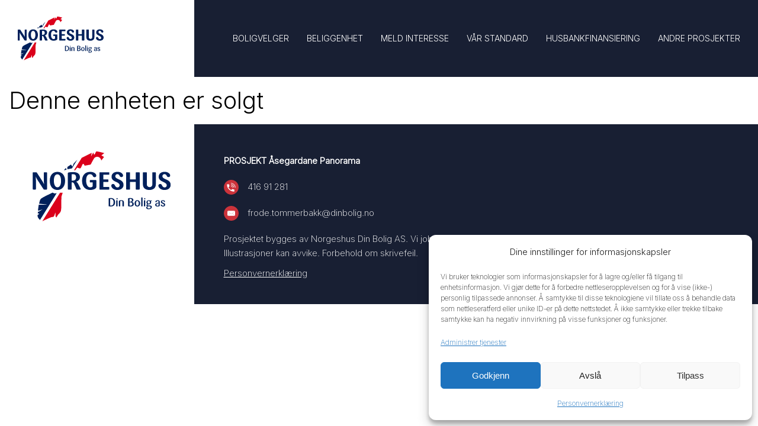

--- FILE ---
content_type: text/css
request_url: https://aasegardane.no/wp-content/themes/norgeshus-wptheme/css/theme.css?v=2.8
body_size: 23179
content:
/*!
 * Bootstrap Grid v4.5.0 (https://getbootstrap.com/)
 * Copyright 2011-2020 The Bootstrap Authors
 * Copyright 2011-2020 Twitter, Inc.
 * Licensed under MIT (https://github.com/twbs/bootstrap/blob/master/LICENSE)
 */
html {
  box-sizing: border-box;
  -ms-overflow-style: scrollbar;
}

*, ::after, ::before {
  box-sizing: inherit;
}

.container {
  width: 100%;
  padding-right: 15px;
  padding-left: 15px;
  margin-right: auto;
  margin-left: auto;
}

@media (min-width: 576px) {
  .container {
    max-width: 540px;
  }
}
@media (min-width: 768px) {
  .container {
    max-width: 720px;
  }
}
@media (min-width: 992px) {
  .container {
    max-width: 960px;
  }
}
@media (min-width: 1200px) {
  .container {
    max-width: 1140px;
  }
}
.container-fluid, .container-lg, .container-md, .container-sm, .container-xl {
  width: 100%;
  padding-right: 15px;
  padding-left: 15px;
  margin-right: auto;
  margin-left: auto;
}

@media (min-width: 576px) {
  .container, .container-sm {
    max-width: 540px;
  }
}
@media (min-width: 768px) {
  .container, .container-md, .container-sm {
    max-width: 720px;
  }
}
@media (min-width: 992px) {
  .container, .container-lg, .container-md, .container-sm {
    max-width: 960px;
  }
}
@media (min-width: 1200px) {
  .container, .container-lg, .container-md, .container-sm, .container-xl {
    max-width: 1140px;
  }
}
.row {
  display: -ms-flexbox;
  display: flex;
  -ms-flex-wrap: wrap;
  flex-wrap: wrap;
  margin-right: -15px;
  margin-left: -15px;
}

.no-gutters {
  margin-right: 0;
  margin-left: 0;
}

.no-gutters > .col, .no-gutters > [class*=col-] {
  padding-right: 0;
  padding-left: 0;
}

.col, .col-1, .col-10, .col-11, .col-12, .col-2, .col-3, .col-4, .col-5, .col-6, .col-7, .col-8, .col-9, .col-auto, .col-lg, .col-lg-1, .col-lg-10, .col-lg-11, .col-lg-12, .col-lg-2, .col-lg-3, .col-lg-4, .col-lg-5, .col-lg-6, .col-lg-7, .col-lg-8, .col-lg-9, .col-lg-auto, .col-md, .col-md-1, .col-md-10, .col-md-11, .col-md-12, .col-md-2, .col-md-3, .col-md-4, .col-md-5, .col-md-6, .col-md-7, .col-md-8, .col-md-9, .col-md-auto, .col-sm, .col-sm-1, .col-sm-10, .col-sm-11, .col-sm-12, .col-sm-2, .col-sm-3, .col-sm-4, .col-sm-5, .col-sm-6, .col-sm-7, .col-sm-8, .col-sm-9, .col-sm-auto, .col-xl, .col-xl-1, .col-xl-10, .col-xl-11, .col-xl-12, .col-xl-2, .col-xl-3, .col-xl-4, .col-xl-5, .col-xl-6, .col-xl-7, .col-xl-8, .col-xl-9, .col-xl-auto {
  position: relative;
  width: 100%;
  padding-right: 15px;
  padding-left: 15px;
}

.col {
  -ms-flex-preferred-size: 0;
  flex-basis: 0;
  -ms-flex-positive: 1;
  flex-grow: 1;
  min-width: 0;
  max-width: 100%;
}

.row-cols-1 > * {
  -ms-flex: 0 0 100%;
  flex: 0 0 100%;
  max-width: 100%;
}

.row-cols-2 > * {
  -ms-flex: 0 0 50%;
  flex: 0 0 50%;
  max-width: 50%;
}

.row-cols-3 > * {
  -ms-flex: 0 0 33.333333%;
  flex: 0 0 33.333333%;
  max-width: 33.333333%;
}

.row-cols-4 > * {
  -ms-flex: 0 0 25%;
  flex: 0 0 25%;
  max-width: 25%;
}

.row-cols-5 > * {
  -ms-flex: 0 0 20%;
  flex: 0 0 20%;
  max-width: 20%;
}

.row-cols-6 > * {
  -ms-flex: 0 0 16.666667%;
  flex: 0 0 16.666667%;
  max-width: 16.666667%;
}

.col-auto {
  -ms-flex: 0 0 auto;
  flex: 0 0 auto;
  width: auto;
  max-width: 100%;
}

.col-1 {
  -ms-flex: 0 0 8.333333%;
  flex: 0 0 8.333333%;
  max-width: 8.333333%;
}

.col-2 {
  -ms-flex: 0 0 16.666667%;
  flex: 0 0 16.666667%;
  max-width: 16.666667%;
}

.col-3 {
  -ms-flex: 0 0 25%;
  flex: 0 0 25%;
  max-width: 25%;
}

.col-4 {
  -ms-flex: 0 0 33.333333%;
  flex: 0 0 33.333333%;
  max-width: 33.333333%;
}

.col-5 {
  -ms-flex: 0 0 41.666667%;
  flex: 0 0 41.666667%;
  max-width: 41.666667%;
}

.col-6 {
  -ms-flex: 0 0 50%;
  flex: 0 0 50%;
  max-width: 50%;
}

.col-7 {
  -ms-flex: 0 0 58.333333%;
  flex: 0 0 58.333333%;
  max-width: 58.333333%;
}

.col-8 {
  -ms-flex: 0 0 66.666667%;
  flex: 0 0 66.666667%;
  max-width: 66.666667%;
}

.col-9 {
  -ms-flex: 0 0 75%;
  flex: 0 0 75%;
  max-width: 75%;
}

.col-10 {
  -ms-flex: 0 0 83.333333%;
  flex: 0 0 83.333333%;
  max-width: 83.333333%;
}

.col-11 {
  -ms-flex: 0 0 91.666667%;
  flex: 0 0 91.666667%;
  max-width: 91.666667%;
}

.col-12 {
  -ms-flex: 0 0 100%;
  flex: 0 0 100%;
  max-width: 100%;
}

.order-first {
  -ms-flex-order: -1;
  order: -1;
}

.order-last {
  -ms-flex-order: 13;
  order: 13;
}

.order-0 {
  -ms-flex-order: 0;
  order: 0;
}

.order-1 {
  -ms-flex-order: 1;
  order: 1;
}

.order-2 {
  -ms-flex-order: 2;
  order: 2;
}

.order-3 {
  -ms-flex-order: 3;
  order: 3;
}

.order-4 {
  -ms-flex-order: 4;
  order: 4;
}

.order-5 {
  -ms-flex-order: 5;
  order: 5;
}

.order-6 {
  -ms-flex-order: 6;
  order: 6;
}

.order-7 {
  -ms-flex-order: 7;
  order: 7;
}

.order-8 {
  -ms-flex-order: 8;
  order: 8;
}

.order-9 {
  -ms-flex-order: 9;
  order: 9;
}

.order-10 {
  -ms-flex-order: 10;
  order: 10;
}

.order-11 {
  -ms-flex-order: 11;
  order: 11;
}

.order-12 {
  -ms-flex-order: 12;
  order: 12;
}

.offset-1 {
  margin-left: 8.333333%;
}

.offset-2 {
  margin-left: 16.666667%;
}

.offset-3 {
  margin-left: 25%;
}

.offset-4 {
  margin-left: 33.333333%;
}

.offset-5 {
  margin-left: 41.666667%;
}

.offset-6 {
  margin-left: 50%;
}

.offset-7 {
  margin-left: 58.333333%;
}

.offset-8 {
  margin-left: 66.666667%;
}

.offset-9 {
  margin-left: 75%;
}

.offset-10 {
  margin-left: 83.333333%;
}

.offset-11 {
  margin-left: 91.666667%;
}

@media (min-width: 576px) {
  .col-sm {
    -ms-flex-preferred-size: 0;
    flex-basis: 0;
    -ms-flex-positive: 1;
    flex-grow: 1;
    min-width: 0;
    max-width: 100%;
  }
  .row-cols-sm-1 > * {
    -ms-flex: 0 0 100%;
    flex: 0 0 100%;
    max-width: 100%;
  }
  .row-cols-sm-2 > * {
    -ms-flex: 0 0 50%;
    flex: 0 0 50%;
    max-width: 50%;
  }
  .row-cols-sm-3 > * {
    -ms-flex: 0 0 33.333333%;
    flex: 0 0 33.333333%;
    max-width: 33.333333%;
  }
  .row-cols-sm-4 > * {
    -ms-flex: 0 0 25%;
    flex: 0 0 25%;
    max-width: 25%;
  }
  .row-cols-sm-5 > * {
    -ms-flex: 0 0 20%;
    flex: 0 0 20%;
    max-width: 20%;
  }
  .row-cols-sm-6 > * {
    -ms-flex: 0 0 16.666667%;
    flex: 0 0 16.666667%;
    max-width: 16.666667%;
  }
  .col-sm-auto {
    -ms-flex: 0 0 auto;
    flex: 0 0 auto;
    width: auto;
    max-width: 100%;
  }
  .col-sm-1 {
    -ms-flex: 0 0 8.333333%;
    flex: 0 0 8.333333%;
    max-width: 8.333333%;
  }
  .col-sm-2 {
    -ms-flex: 0 0 16.666667%;
    flex: 0 0 16.666667%;
    max-width: 16.666667%;
  }
  .col-sm-3 {
    -ms-flex: 0 0 25%;
    flex: 0 0 25%;
    max-width: 25%;
  }
  .col-sm-4 {
    -ms-flex: 0 0 33.333333%;
    flex: 0 0 33.333333%;
    max-width: 33.333333%;
  }
  .col-sm-5 {
    -ms-flex: 0 0 41.666667%;
    flex: 0 0 41.666667%;
    max-width: 41.666667%;
  }
  .col-sm-6 {
    -ms-flex: 0 0 50%;
    flex: 0 0 50%;
    max-width: 50%;
  }
  .col-sm-7 {
    -ms-flex: 0 0 58.333333%;
    flex: 0 0 58.333333%;
    max-width: 58.333333%;
  }
  .col-sm-8 {
    -ms-flex: 0 0 66.666667%;
    flex: 0 0 66.666667%;
    max-width: 66.666667%;
  }
  .col-sm-9 {
    -ms-flex: 0 0 75%;
    flex: 0 0 75%;
    max-width: 75%;
  }
  .col-sm-10 {
    -ms-flex: 0 0 83.333333%;
    flex: 0 0 83.333333%;
    max-width: 83.333333%;
  }
  .col-sm-11 {
    -ms-flex: 0 0 91.666667%;
    flex: 0 0 91.666667%;
    max-width: 91.666667%;
  }
  .col-sm-12 {
    -ms-flex: 0 0 100%;
    flex: 0 0 100%;
    max-width: 100%;
  }
  .order-sm-first {
    -ms-flex-order: -1;
    order: -1;
  }
  .order-sm-last {
    -ms-flex-order: 13;
    order: 13;
  }
  .order-sm-0 {
    -ms-flex-order: 0;
    order: 0;
  }
  .order-sm-1 {
    -ms-flex-order: 1;
    order: 1;
  }
  .order-sm-2 {
    -ms-flex-order: 2;
    order: 2;
  }
  .order-sm-3 {
    -ms-flex-order: 3;
    order: 3;
  }
  .order-sm-4 {
    -ms-flex-order: 4;
    order: 4;
  }
  .order-sm-5 {
    -ms-flex-order: 5;
    order: 5;
  }
  .order-sm-6 {
    -ms-flex-order: 6;
    order: 6;
  }
  .order-sm-7 {
    -ms-flex-order: 7;
    order: 7;
  }
  .order-sm-8 {
    -ms-flex-order: 8;
    order: 8;
  }
  .order-sm-9 {
    -ms-flex-order: 9;
    order: 9;
  }
  .order-sm-10 {
    -ms-flex-order: 10;
    order: 10;
  }
  .order-sm-11 {
    -ms-flex-order: 11;
    order: 11;
  }
  .order-sm-12 {
    -ms-flex-order: 12;
    order: 12;
  }
  .offset-sm-0 {
    margin-left: 0;
  }
  .offset-sm-1 {
    margin-left: 8.333333%;
  }
  .offset-sm-2 {
    margin-left: 16.666667%;
  }
  .offset-sm-3 {
    margin-left: 25%;
  }
  .offset-sm-4 {
    margin-left: 33.333333%;
  }
  .offset-sm-5 {
    margin-left: 41.666667%;
  }
  .offset-sm-6 {
    margin-left: 50%;
  }
  .offset-sm-7 {
    margin-left: 58.333333%;
  }
  .offset-sm-8 {
    margin-left: 66.666667%;
  }
  .offset-sm-9 {
    margin-left: 75%;
  }
  .offset-sm-10 {
    margin-left: 83.333333%;
  }
  .offset-sm-11 {
    margin-left: 91.666667%;
  }
}
@media (min-width: 768px) {
  .col-md {
    -ms-flex-preferred-size: 0;
    flex-basis: 0;
    -ms-flex-positive: 1;
    flex-grow: 1;
    min-width: 0;
    max-width: 100%;
  }
  .row-cols-md-1 > * {
    -ms-flex: 0 0 100%;
    flex: 0 0 100%;
    max-width: 100%;
  }
  .row-cols-md-2 > * {
    -ms-flex: 0 0 50%;
    flex: 0 0 50%;
    max-width: 50%;
  }
  .row-cols-md-3 > * {
    -ms-flex: 0 0 33.333333%;
    flex: 0 0 33.333333%;
    max-width: 33.333333%;
  }
  .row-cols-md-4 > * {
    -ms-flex: 0 0 25%;
    flex: 0 0 25%;
    max-width: 25%;
  }
  .row-cols-md-5 > * {
    -ms-flex: 0 0 20%;
    flex: 0 0 20%;
    max-width: 20%;
  }
  .row-cols-md-6 > * {
    -ms-flex: 0 0 16.666667%;
    flex: 0 0 16.666667%;
    max-width: 16.666667%;
  }
  .col-md-auto {
    -ms-flex: 0 0 auto;
    flex: 0 0 auto;
    width: auto;
    max-width: 100%;
  }
  .col-md-1 {
    -ms-flex: 0 0 8.333333%;
    flex: 0 0 8.333333%;
    max-width: 8.333333%;
  }
  .col-md-2 {
    -ms-flex: 0 0 16.666667%;
    flex: 0 0 16.666667%;
    max-width: 16.666667%;
  }
  .col-md-3 {
    -ms-flex: 0 0 25%;
    flex: 0 0 25%;
    max-width: 25%;
  }
  .col-md-4 {
    -ms-flex: 0 0 33.333333%;
    flex: 0 0 33.333333%;
    max-width: 33.333333%;
  }
  .col-md-5 {
    -ms-flex: 0 0 41.666667%;
    flex: 0 0 41.666667%;
    max-width: 41.666667%;
  }
  .col-md-6 {
    -ms-flex: 0 0 50%;
    flex: 0 0 50%;
    max-width: 50%;
  }
  .col-md-7 {
    -ms-flex: 0 0 58.333333%;
    flex: 0 0 58.333333%;
    max-width: 58.333333%;
  }
  .col-md-8 {
    -ms-flex: 0 0 66.666667%;
    flex: 0 0 66.666667%;
    max-width: 66.666667%;
  }
  .col-md-9 {
    -ms-flex: 0 0 75%;
    flex: 0 0 75%;
    max-width: 75%;
  }
  .col-md-10 {
    -ms-flex: 0 0 83.333333%;
    flex: 0 0 83.333333%;
    max-width: 83.333333%;
  }
  .col-md-11 {
    -ms-flex: 0 0 91.666667%;
    flex: 0 0 91.666667%;
    max-width: 91.666667%;
  }
  .col-md-12 {
    -ms-flex: 0 0 100%;
    flex: 0 0 100%;
    max-width: 100%;
  }
  .order-md-first {
    -ms-flex-order: -1;
    order: -1;
  }
  .order-md-last {
    -ms-flex-order: 13;
    order: 13;
  }
  .order-md-0 {
    -ms-flex-order: 0;
    order: 0;
  }
  .order-md-1 {
    -ms-flex-order: 1;
    order: 1;
  }
  .order-md-2 {
    -ms-flex-order: 2;
    order: 2;
  }
  .order-md-3 {
    -ms-flex-order: 3;
    order: 3;
  }
  .order-md-4 {
    -ms-flex-order: 4;
    order: 4;
  }
  .order-md-5 {
    -ms-flex-order: 5;
    order: 5;
  }
  .order-md-6 {
    -ms-flex-order: 6;
    order: 6;
  }
  .order-md-7 {
    -ms-flex-order: 7;
    order: 7;
  }
  .order-md-8 {
    -ms-flex-order: 8;
    order: 8;
  }
  .order-md-9 {
    -ms-flex-order: 9;
    order: 9;
  }
  .order-md-10 {
    -ms-flex-order: 10;
    order: 10;
  }
  .order-md-11 {
    -ms-flex-order: 11;
    order: 11;
  }
  .order-md-12 {
    -ms-flex-order: 12;
    order: 12;
  }
  .offset-md-0 {
    margin-left: 0;
  }
  .offset-md-1 {
    margin-left: 8.333333%;
  }
  .offset-md-2 {
    margin-left: 16.666667%;
  }
  .offset-md-3 {
    margin-left: 25%;
  }
  .offset-md-4 {
    margin-left: 33.333333%;
  }
  .offset-md-5 {
    margin-left: 41.666667%;
  }
  .offset-md-6 {
    margin-left: 50%;
  }
  .offset-md-7 {
    margin-left: 58.333333%;
  }
  .offset-md-8 {
    margin-left: 66.666667%;
  }
  .offset-md-9 {
    margin-left: 75%;
  }
  .offset-md-10 {
    margin-left: 83.333333%;
  }
  .offset-md-11 {
    margin-left: 91.666667%;
  }
}
@media (min-width: 992px) {
  .col-lg {
    -ms-flex-preferred-size: 0;
    flex-basis: 0;
    -ms-flex-positive: 1;
    flex-grow: 1;
    min-width: 0;
    max-width: 100%;
  }
  .row-cols-lg-1 > * {
    -ms-flex: 0 0 100%;
    flex: 0 0 100%;
    max-width: 100%;
  }
  .row-cols-lg-2 > * {
    -ms-flex: 0 0 50%;
    flex: 0 0 50%;
    max-width: 50%;
  }
  .row-cols-lg-3 > * {
    -ms-flex: 0 0 33.333333%;
    flex: 0 0 33.333333%;
    max-width: 33.333333%;
  }
  .row-cols-lg-4 > * {
    -ms-flex: 0 0 25%;
    flex: 0 0 25%;
    max-width: 25%;
  }
  .row-cols-lg-5 > * {
    -ms-flex: 0 0 20%;
    flex: 0 0 20%;
    max-width: 20%;
  }
  .row-cols-lg-6 > * {
    -ms-flex: 0 0 16.666667%;
    flex: 0 0 16.666667%;
    max-width: 16.666667%;
  }
  .col-lg-auto {
    -ms-flex: 0 0 auto;
    flex: 0 0 auto;
    width: auto;
    max-width: 100%;
  }
  .col-lg-1 {
    -ms-flex: 0 0 8.333333%;
    flex: 0 0 8.333333%;
    max-width: 8.333333%;
  }
  .col-lg-2 {
    -ms-flex: 0 0 16.666667%;
    flex: 0 0 16.666667%;
    max-width: 16.666667%;
  }
  .col-lg-3 {
    -ms-flex: 0 0 25%;
    flex: 0 0 25%;
    max-width: 25%;
  }
  .col-lg-4 {
    -ms-flex: 0 0 33.333333%;
    flex: 0 0 33.333333%;
    max-width: 33.333333%;
  }
  .col-lg-5 {
    -ms-flex: 0 0 41.666667%;
    flex: 0 0 41.666667%;
    max-width: 41.666667%;
  }
  .col-lg-6 {
    -ms-flex: 0 0 50%;
    flex: 0 0 50%;
    max-width: 50%;
  }
  .col-lg-7 {
    -ms-flex: 0 0 58.333333%;
    flex: 0 0 58.333333%;
    max-width: 58.333333%;
  }
  .col-lg-8 {
    -ms-flex: 0 0 66.666667%;
    flex: 0 0 66.666667%;
    max-width: 66.666667%;
  }
  .col-lg-9 {
    -ms-flex: 0 0 75%;
    flex: 0 0 75%;
    max-width: 75%;
  }
  .col-lg-10 {
    -ms-flex: 0 0 83.333333%;
    flex: 0 0 83.333333%;
    max-width: 83.333333%;
  }
  .col-lg-11 {
    -ms-flex: 0 0 91.666667%;
    flex: 0 0 91.666667%;
    max-width: 91.666667%;
  }
  .col-lg-12 {
    -ms-flex: 0 0 100%;
    flex: 0 0 100%;
    max-width: 100%;
  }
  .order-lg-first {
    -ms-flex-order: -1;
    order: -1;
  }
  .order-lg-last {
    -ms-flex-order: 13;
    order: 13;
  }
  .order-lg-0 {
    -ms-flex-order: 0;
    order: 0;
  }
  .order-lg-1 {
    -ms-flex-order: 1;
    order: 1;
  }
  .order-lg-2 {
    -ms-flex-order: 2;
    order: 2;
  }
  .order-lg-3 {
    -ms-flex-order: 3;
    order: 3;
  }
  .order-lg-4 {
    -ms-flex-order: 4;
    order: 4;
  }
  .order-lg-5 {
    -ms-flex-order: 5;
    order: 5;
  }
  .order-lg-6 {
    -ms-flex-order: 6;
    order: 6;
  }
  .order-lg-7 {
    -ms-flex-order: 7;
    order: 7;
  }
  .order-lg-8 {
    -ms-flex-order: 8;
    order: 8;
  }
  .order-lg-9 {
    -ms-flex-order: 9;
    order: 9;
  }
  .order-lg-10 {
    -ms-flex-order: 10;
    order: 10;
  }
  .order-lg-11 {
    -ms-flex-order: 11;
    order: 11;
  }
  .order-lg-12 {
    -ms-flex-order: 12;
    order: 12;
  }
  .offset-lg-0 {
    margin-left: 0;
  }
  .offset-lg-1 {
    margin-left: 8.333333%;
  }
  .offset-lg-2 {
    margin-left: 16.666667%;
  }
  .offset-lg-3 {
    margin-left: 25%;
  }
  .offset-lg-4 {
    margin-left: 33.333333%;
  }
  .offset-lg-5 {
    margin-left: 41.666667%;
  }
  .offset-lg-6 {
    margin-left: 50%;
  }
  .offset-lg-7 {
    margin-left: 58.333333%;
  }
  .offset-lg-8 {
    margin-left: 66.666667%;
  }
  .offset-lg-9 {
    margin-left: 75%;
  }
  .offset-lg-10 {
    margin-left: 83.333333%;
  }
  .offset-lg-11 {
    margin-left: 91.666667%;
  }
}
@media (min-width: 1200px) {
  .col-xl {
    -ms-flex-preferred-size: 0;
    flex-basis: 0;
    -ms-flex-positive: 1;
    flex-grow: 1;
    min-width: 0;
    max-width: 100%;
  }
  .row-cols-xl-1 > * {
    -ms-flex: 0 0 100%;
    flex: 0 0 100%;
    max-width: 100%;
  }
  .row-cols-xl-2 > * {
    -ms-flex: 0 0 50%;
    flex: 0 0 50%;
    max-width: 50%;
  }
  .row-cols-xl-3 > * {
    -ms-flex: 0 0 33.333333%;
    flex: 0 0 33.333333%;
    max-width: 33.333333%;
  }
  .row-cols-xl-4 > * {
    -ms-flex: 0 0 25%;
    flex: 0 0 25%;
    max-width: 25%;
  }
  .row-cols-xl-5 > * {
    -ms-flex: 0 0 20%;
    flex: 0 0 20%;
    max-width: 20%;
  }
  .row-cols-xl-6 > * {
    -ms-flex: 0 0 16.666667%;
    flex: 0 0 16.666667%;
    max-width: 16.666667%;
  }
  .col-xl-auto {
    -ms-flex: 0 0 auto;
    flex: 0 0 auto;
    width: auto;
    max-width: 100%;
  }
  .col-xl-1 {
    -ms-flex: 0 0 8.333333%;
    flex: 0 0 8.333333%;
    max-width: 8.333333%;
  }
  .col-xl-2 {
    -ms-flex: 0 0 16.666667%;
    flex: 0 0 16.666667%;
    max-width: 16.666667%;
  }
  .col-xl-3 {
    -ms-flex: 0 0 25%;
    flex: 0 0 25%;
    max-width: 25%;
  }
  .col-xl-4 {
    -ms-flex: 0 0 33.333333%;
    flex: 0 0 33.333333%;
    max-width: 33.333333%;
  }
  .col-xl-5 {
    -ms-flex: 0 0 41.666667%;
    flex: 0 0 41.666667%;
    max-width: 41.666667%;
  }
  .col-xl-6 {
    -ms-flex: 0 0 50%;
    flex: 0 0 50%;
    max-width: 50%;
  }
  .col-xl-7 {
    -ms-flex: 0 0 58.333333%;
    flex: 0 0 58.333333%;
    max-width: 58.333333%;
  }
  .col-xl-8 {
    -ms-flex: 0 0 66.666667%;
    flex: 0 0 66.666667%;
    max-width: 66.666667%;
  }
  .col-xl-9 {
    -ms-flex: 0 0 75%;
    flex: 0 0 75%;
    max-width: 75%;
  }
  .col-xl-10 {
    -ms-flex: 0 0 83.333333%;
    flex: 0 0 83.333333%;
    max-width: 83.333333%;
  }
  .col-xl-11 {
    -ms-flex: 0 0 91.666667%;
    flex: 0 0 91.666667%;
    max-width: 91.666667%;
  }
  .col-xl-12 {
    -ms-flex: 0 0 100%;
    flex: 0 0 100%;
    max-width: 100%;
  }
  .order-xl-first {
    -ms-flex-order: -1;
    order: -1;
  }
  .order-xl-last {
    -ms-flex-order: 13;
    order: 13;
  }
  .order-xl-0 {
    -ms-flex-order: 0;
    order: 0;
  }
  .order-xl-1 {
    -ms-flex-order: 1;
    order: 1;
  }
  .order-xl-2 {
    -ms-flex-order: 2;
    order: 2;
  }
  .order-xl-3 {
    -ms-flex-order: 3;
    order: 3;
  }
  .order-xl-4 {
    -ms-flex-order: 4;
    order: 4;
  }
  .order-xl-5 {
    -ms-flex-order: 5;
    order: 5;
  }
  .order-xl-6 {
    -ms-flex-order: 6;
    order: 6;
  }
  .order-xl-7 {
    -ms-flex-order: 7;
    order: 7;
  }
  .order-xl-8 {
    -ms-flex-order: 8;
    order: 8;
  }
  .order-xl-9 {
    -ms-flex-order: 9;
    order: 9;
  }
  .order-xl-10 {
    -ms-flex-order: 10;
    order: 10;
  }
  .order-xl-11 {
    -ms-flex-order: 11;
    order: 11;
  }
  .order-xl-12 {
    -ms-flex-order: 12;
    order: 12;
  }
  .offset-xl-0 {
    margin-left: 0;
  }
  .offset-xl-1 {
    margin-left: 8.333333%;
  }
  .offset-xl-2 {
    margin-left: 16.666667%;
  }
  .offset-xl-3 {
    margin-left: 25%;
  }
  .offset-xl-4 {
    margin-left: 33.333333%;
  }
  .offset-xl-5 {
    margin-left: 41.666667%;
  }
  .offset-xl-6 {
    margin-left: 50%;
  }
  .offset-xl-7 {
    margin-left: 58.333333%;
  }
  .offset-xl-8 {
    margin-left: 66.666667%;
  }
  .offset-xl-9 {
    margin-left: 75%;
  }
  .offset-xl-10 {
    margin-left: 83.333333%;
  }
  .offset-xl-11 {
    margin-left: 91.666667%;
  }
}
.d-none {
  display: none !important;
}

.d-inline {
  display: inline !important;
}

.d-inline-block {
  display: inline-block !important;
}

.d-block {
  display: block !important;
}

.d-table {
  display: table !important;
}

.d-table-row {
  display: table-row !important;
}

.d-table-cell {
  display: table-cell !important;
}

.d-flex {
  display: -ms-flexbox !important;
  display: flex !important;
}

.d-inline-flex {
  display: -ms-inline-flexbox !important;
  display: inline-flex !important;
}

@media (min-width: 576px) {
  .d-sm-none {
    display: none !important;
  }
  .d-sm-inline {
    display: inline !important;
  }
  .d-sm-inline-block {
    display: inline-block !important;
  }
  .d-sm-block {
    display: block !important;
  }
  .d-sm-table {
    display: table !important;
  }
  .d-sm-table-row {
    display: table-row !important;
  }
  .d-sm-table-cell {
    display: table-cell !important;
  }
  .d-sm-flex {
    display: -ms-flexbox !important;
    display: flex !important;
  }
  .d-sm-inline-flex {
    display: -ms-inline-flexbox !important;
    display: inline-flex !important;
  }
}
@media (min-width: 768px) {
  .d-md-none {
    display: none !important;
  }
  .d-md-inline {
    display: inline !important;
  }
  .d-md-inline-block {
    display: inline-block !important;
  }
  .d-md-block {
    display: block !important;
  }
  .d-md-table {
    display: table !important;
  }
  .d-md-table-row {
    display: table-row !important;
  }
  .d-md-table-cell {
    display: table-cell !important;
  }
  .d-md-flex {
    display: -ms-flexbox !important;
    display: flex !important;
  }
  .d-md-inline-flex {
    display: -ms-inline-flexbox !important;
    display: inline-flex !important;
  }
}
@media (min-width: 992px) {
  .d-lg-none {
    display: none !important;
  }
  .d-lg-inline {
    display: inline !important;
  }
  .d-lg-inline-block {
    display: inline-block !important;
  }
  .d-lg-block {
    display: block !important;
  }
  .d-lg-table {
    display: table !important;
  }
  .d-lg-table-row {
    display: table-row !important;
  }
  .d-lg-table-cell {
    display: table-cell !important;
  }
  .d-lg-flex {
    display: -ms-flexbox !important;
    display: flex !important;
  }
  .d-lg-inline-flex {
    display: -ms-inline-flexbox !important;
    display: inline-flex !important;
  }
}
@media (min-width: 1200px) {
  .d-xl-none {
    display: none !important;
  }
  .d-xl-inline {
    display: inline !important;
  }
  .d-xl-inline-block {
    display: inline-block !important;
  }
  .d-xl-block {
    display: block !important;
  }
  .d-xl-table {
    display: table !important;
  }
  .d-xl-table-row {
    display: table-row !important;
  }
  .d-xl-table-cell {
    display: table-cell !important;
  }
  .d-xl-flex {
    display: -ms-flexbox !important;
    display: flex !important;
  }
  .d-xl-inline-flex {
    display: -ms-inline-flexbox !important;
    display: inline-flex !important;
  }
}
@media print {
  .d-print-none {
    display: none !important;
  }
  .d-print-inline {
    display: inline !important;
  }
  .d-print-inline-block {
    display: inline-block !important;
  }
  .d-print-block {
    display: block !important;
  }
  .d-print-table {
    display: table !important;
  }
  .d-print-table-row {
    display: table-row !important;
  }
  .d-print-table-cell {
    display: table-cell !important;
  }
  .d-print-flex {
    display: -ms-flexbox !important;
    display: flex !important;
  }
  .d-print-inline-flex {
    display: -ms-inline-flexbox !important;
    display: inline-flex !important;
  }
}
.flex-row {
  -ms-flex-direction: row !important;
  flex-direction: row !important;
}

.flex-column {
  -ms-flex-direction: column !important;
  flex-direction: column !important;
}

.flex-row-reverse {
  -ms-flex-direction: row-reverse !important;
  flex-direction: row-reverse !important;
}

.flex-column-reverse {
  -ms-flex-direction: column-reverse !important;
  flex-direction: column-reverse !important;
}

.flex-wrap {
  -ms-flex-wrap: wrap !important;
  flex-wrap: wrap !important;
}

.flex-nowrap {
  -ms-flex-wrap: nowrap !important;
  flex-wrap: nowrap !important;
}

.flex-wrap-reverse {
  -ms-flex-wrap: wrap-reverse !important;
  flex-wrap: wrap-reverse !important;
}

.flex-fill {
  -ms-flex: 1 1 auto !important;
  flex: 1 1 auto !important;
}

.flex-grow-0 {
  -ms-flex-positive: 0 !important;
  flex-grow: 0 !important;
}

.flex-grow-1 {
  -ms-flex-positive: 1 !important;
  flex-grow: 1 !important;
}

.flex-shrink-0 {
  -ms-flex-negative: 0 !important;
  flex-shrink: 0 !important;
}

.flex-shrink-1 {
  -ms-flex-negative: 1 !important;
  flex-shrink: 1 !important;
}

.justify-content-start {
  -ms-flex-pack: start !important;
  justify-content: flex-start !important;
}

.justify-content-end {
  -ms-flex-pack: end !important;
  justify-content: flex-end !important;
}

.justify-content-center {
  -ms-flex-pack: center !important;
  justify-content: center !important;
}

.justify-content-between {
  -ms-flex-pack: justify !important;
  justify-content: space-between !important;
}

.justify-content-around {
  -ms-flex-pack: distribute !important;
  justify-content: space-around !important;
}

.align-items-start {
  -ms-flex-align: start !important;
  align-items: flex-start !important;
}

.align-items-end {
  -ms-flex-align: end !important;
  align-items: flex-end !important;
}

.align-items-center {
  -ms-flex-align: center !important;
  align-items: center !important;
}

.align-items-baseline {
  -ms-flex-align: baseline !important;
  align-items: baseline !important;
}

.align-items-stretch {
  -ms-flex-align: stretch !important;
  align-items: stretch !important;
}

.align-content-start {
  -ms-flex-line-pack: start !important;
  align-content: flex-start !important;
}

.align-content-end {
  -ms-flex-line-pack: end !important;
  align-content: flex-end !important;
}

.align-content-center {
  -ms-flex-line-pack: center !important;
  align-content: center !important;
}

.align-content-between {
  -ms-flex-line-pack: justify !important;
  align-content: space-between !important;
}

.align-content-around {
  -ms-flex-line-pack: distribute !important;
  align-content: space-around !important;
}

.align-content-stretch {
  -ms-flex-line-pack: stretch !important;
  align-content: stretch !important;
}

.align-self-auto {
  -ms-flex-item-align: auto !important;
  align-self: auto !important;
}

.align-self-start {
  -ms-flex-item-align: start !important;
  align-self: flex-start !important;
}

.align-self-end {
  -ms-flex-item-align: end !important;
  align-self: flex-end !important;
}

.align-self-center {
  -ms-flex-item-align: center !important;
  align-self: center !important;
}

.align-self-baseline {
  -ms-flex-item-align: baseline !important;
  align-self: baseline !important;
}

.align-self-stretch {
  -ms-flex-item-align: stretch !important;
  align-self: stretch !important;
}

@media (min-width: 576px) {
  .flex-sm-row {
    -ms-flex-direction: row !important;
    flex-direction: row !important;
  }
  .flex-sm-column {
    -ms-flex-direction: column !important;
    flex-direction: column !important;
  }
  .flex-sm-row-reverse {
    -ms-flex-direction: row-reverse !important;
    flex-direction: row-reverse !important;
  }
  .flex-sm-column-reverse {
    -ms-flex-direction: column-reverse !important;
    flex-direction: column-reverse !important;
  }
  .flex-sm-wrap {
    -ms-flex-wrap: wrap !important;
    flex-wrap: wrap !important;
  }
  .flex-sm-nowrap {
    -ms-flex-wrap: nowrap !important;
    flex-wrap: nowrap !important;
  }
  .flex-sm-wrap-reverse {
    -ms-flex-wrap: wrap-reverse !important;
    flex-wrap: wrap-reverse !important;
  }
  .flex-sm-fill {
    -ms-flex: 1 1 auto !important;
    flex: 1 1 auto !important;
  }
  .flex-sm-grow-0 {
    -ms-flex-positive: 0 !important;
    flex-grow: 0 !important;
  }
  .flex-sm-grow-1 {
    -ms-flex-positive: 1 !important;
    flex-grow: 1 !important;
  }
  .flex-sm-shrink-0 {
    -ms-flex-negative: 0 !important;
    flex-shrink: 0 !important;
  }
  .flex-sm-shrink-1 {
    -ms-flex-negative: 1 !important;
    flex-shrink: 1 !important;
  }
  .justify-content-sm-start {
    -ms-flex-pack: start !important;
    justify-content: flex-start !important;
  }
  .justify-content-sm-end {
    -ms-flex-pack: end !important;
    justify-content: flex-end !important;
  }
  .justify-content-sm-center {
    -ms-flex-pack: center !important;
    justify-content: center !important;
  }
  .justify-content-sm-between {
    -ms-flex-pack: justify !important;
    justify-content: space-between !important;
  }
  .justify-content-sm-around {
    -ms-flex-pack: distribute !important;
    justify-content: space-around !important;
  }
  .align-items-sm-start {
    -ms-flex-align: start !important;
    align-items: flex-start !important;
  }
  .align-items-sm-end {
    -ms-flex-align: end !important;
    align-items: flex-end !important;
  }
  .align-items-sm-center {
    -ms-flex-align: center !important;
    align-items: center !important;
  }
  .align-items-sm-baseline {
    -ms-flex-align: baseline !important;
    align-items: baseline !important;
  }
  .align-items-sm-stretch {
    -ms-flex-align: stretch !important;
    align-items: stretch !important;
  }
  .align-content-sm-start {
    -ms-flex-line-pack: start !important;
    align-content: flex-start !important;
  }
  .align-content-sm-end {
    -ms-flex-line-pack: end !important;
    align-content: flex-end !important;
  }
  .align-content-sm-center {
    -ms-flex-line-pack: center !important;
    align-content: center !important;
  }
  .align-content-sm-between {
    -ms-flex-line-pack: justify !important;
    align-content: space-between !important;
  }
  .align-content-sm-around {
    -ms-flex-line-pack: distribute !important;
    align-content: space-around !important;
  }
  .align-content-sm-stretch {
    -ms-flex-line-pack: stretch !important;
    align-content: stretch !important;
  }
  .align-self-sm-auto {
    -ms-flex-item-align: auto !important;
    align-self: auto !important;
  }
  .align-self-sm-start {
    -ms-flex-item-align: start !important;
    align-self: flex-start !important;
  }
  .align-self-sm-end {
    -ms-flex-item-align: end !important;
    align-self: flex-end !important;
  }
  .align-self-sm-center {
    -ms-flex-item-align: center !important;
    align-self: center !important;
  }
  .align-self-sm-baseline {
    -ms-flex-item-align: baseline !important;
    align-self: baseline !important;
  }
  .align-self-sm-stretch {
    -ms-flex-item-align: stretch !important;
    align-self: stretch !important;
  }
}
@media (min-width: 768px) {
  .flex-md-row {
    -ms-flex-direction: row !important;
    flex-direction: row !important;
  }
  .flex-md-column {
    -ms-flex-direction: column !important;
    flex-direction: column !important;
  }
  .flex-md-row-reverse {
    -ms-flex-direction: row-reverse !important;
    flex-direction: row-reverse !important;
  }
  .flex-md-column-reverse {
    -ms-flex-direction: column-reverse !important;
    flex-direction: column-reverse !important;
  }
  .flex-md-wrap {
    -ms-flex-wrap: wrap !important;
    flex-wrap: wrap !important;
  }
  .flex-md-nowrap {
    -ms-flex-wrap: nowrap !important;
    flex-wrap: nowrap !important;
  }
  .flex-md-wrap-reverse {
    -ms-flex-wrap: wrap-reverse !important;
    flex-wrap: wrap-reverse !important;
  }
  .flex-md-fill {
    -ms-flex: 1 1 auto !important;
    flex: 1 1 auto !important;
  }
  .flex-md-grow-0 {
    -ms-flex-positive: 0 !important;
    flex-grow: 0 !important;
  }
  .flex-md-grow-1 {
    -ms-flex-positive: 1 !important;
    flex-grow: 1 !important;
  }
  .flex-md-shrink-0 {
    -ms-flex-negative: 0 !important;
    flex-shrink: 0 !important;
  }
  .flex-md-shrink-1 {
    -ms-flex-negative: 1 !important;
    flex-shrink: 1 !important;
  }
  .justify-content-md-start {
    -ms-flex-pack: start !important;
    justify-content: flex-start !important;
  }
  .justify-content-md-end {
    -ms-flex-pack: end !important;
    justify-content: flex-end !important;
  }
  .justify-content-md-center {
    -ms-flex-pack: center !important;
    justify-content: center !important;
  }
  .justify-content-md-between {
    -ms-flex-pack: justify !important;
    justify-content: space-between !important;
  }
  .justify-content-md-around {
    -ms-flex-pack: distribute !important;
    justify-content: space-around !important;
  }
  .align-items-md-start {
    -ms-flex-align: start !important;
    align-items: flex-start !important;
  }
  .align-items-md-end {
    -ms-flex-align: end !important;
    align-items: flex-end !important;
  }
  .align-items-md-center {
    -ms-flex-align: center !important;
    align-items: center !important;
  }
  .align-items-md-baseline {
    -ms-flex-align: baseline !important;
    align-items: baseline !important;
  }
  .align-items-md-stretch {
    -ms-flex-align: stretch !important;
    align-items: stretch !important;
  }
  .align-content-md-start {
    -ms-flex-line-pack: start !important;
    align-content: flex-start !important;
  }
  .align-content-md-end {
    -ms-flex-line-pack: end !important;
    align-content: flex-end !important;
  }
  .align-content-md-center {
    -ms-flex-line-pack: center !important;
    align-content: center !important;
  }
  .align-content-md-between {
    -ms-flex-line-pack: justify !important;
    align-content: space-between !important;
  }
  .align-content-md-around {
    -ms-flex-line-pack: distribute !important;
    align-content: space-around !important;
  }
  .align-content-md-stretch {
    -ms-flex-line-pack: stretch !important;
    align-content: stretch !important;
  }
  .align-self-md-auto {
    -ms-flex-item-align: auto !important;
    align-self: auto !important;
  }
  .align-self-md-start {
    -ms-flex-item-align: start !important;
    align-self: flex-start !important;
  }
  .align-self-md-end {
    -ms-flex-item-align: end !important;
    align-self: flex-end !important;
  }
  .align-self-md-center {
    -ms-flex-item-align: center !important;
    align-self: center !important;
  }
  .align-self-md-baseline {
    -ms-flex-item-align: baseline !important;
    align-self: baseline !important;
  }
  .align-self-md-stretch {
    -ms-flex-item-align: stretch !important;
    align-self: stretch !important;
  }
}
@media (min-width: 992px) {
  .flex-lg-row {
    -ms-flex-direction: row !important;
    flex-direction: row !important;
  }
  .flex-lg-column {
    -ms-flex-direction: column !important;
    flex-direction: column !important;
  }
  .flex-lg-row-reverse {
    -ms-flex-direction: row-reverse !important;
    flex-direction: row-reverse !important;
  }
  .flex-lg-column-reverse {
    -ms-flex-direction: column-reverse !important;
    flex-direction: column-reverse !important;
  }
  .flex-lg-wrap {
    -ms-flex-wrap: wrap !important;
    flex-wrap: wrap !important;
  }
  .flex-lg-nowrap {
    -ms-flex-wrap: nowrap !important;
    flex-wrap: nowrap !important;
  }
  .flex-lg-wrap-reverse {
    -ms-flex-wrap: wrap-reverse !important;
    flex-wrap: wrap-reverse !important;
  }
  .flex-lg-fill {
    -ms-flex: 1 1 auto !important;
    flex: 1 1 auto !important;
  }
  .flex-lg-grow-0 {
    -ms-flex-positive: 0 !important;
    flex-grow: 0 !important;
  }
  .flex-lg-grow-1 {
    -ms-flex-positive: 1 !important;
    flex-grow: 1 !important;
  }
  .flex-lg-shrink-0 {
    -ms-flex-negative: 0 !important;
    flex-shrink: 0 !important;
  }
  .flex-lg-shrink-1 {
    -ms-flex-negative: 1 !important;
    flex-shrink: 1 !important;
  }
  .justify-content-lg-start {
    -ms-flex-pack: start !important;
    justify-content: flex-start !important;
  }
  .justify-content-lg-end {
    -ms-flex-pack: end !important;
    justify-content: flex-end !important;
  }
  .justify-content-lg-center {
    -ms-flex-pack: center !important;
    justify-content: center !important;
  }
  .justify-content-lg-between {
    -ms-flex-pack: justify !important;
    justify-content: space-between !important;
  }
  .justify-content-lg-around {
    -ms-flex-pack: distribute !important;
    justify-content: space-around !important;
  }
  .align-items-lg-start {
    -ms-flex-align: start !important;
    align-items: flex-start !important;
  }
  .align-items-lg-end {
    -ms-flex-align: end !important;
    align-items: flex-end !important;
  }
  .align-items-lg-center {
    -ms-flex-align: center !important;
    align-items: center !important;
  }
  .align-items-lg-baseline {
    -ms-flex-align: baseline !important;
    align-items: baseline !important;
  }
  .align-items-lg-stretch {
    -ms-flex-align: stretch !important;
    align-items: stretch !important;
  }
  .align-content-lg-start {
    -ms-flex-line-pack: start !important;
    align-content: flex-start !important;
  }
  .align-content-lg-end {
    -ms-flex-line-pack: end !important;
    align-content: flex-end !important;
  }
  .align-content-lg-center {
    -ms-flex-line-pack: center !important;
    align-content: center !important;
  }
  .align-content-lg-between {
    -ms-flex-line-pack: justify !important;
    align-content: space-between !important;
  }
  .align-content-lg-around {
    -ms-flex-line-pack: distribute !important;
    align-content: space-around !important;
  }
  .align-content-lg-stretch {
    -ms-flex-line-pack: stretch !important;
    align-content: stretch !important;
  }
  .align-self-lg-auto {
    -ms-flex-item-align: auto !important;
    align-self: auto !important;
  }
  .align-self-lg-start {
    -ms-flex-item-align: start !important;
    align-self: flex-start !important;
  }
  .align-self-lg-end {
    -ms-flex-item-align: end !important;
    align-self: flex-end !important;
  }
  .align-self-lg-center {
    -ms-flex-item-align: center !important;
    align-self: center !important;
  }
  .align-self-lg-baseline {
    -ms-flex-item-align: baseline !important;
    align-self: baseline !important;
  }
  .align-self-lg-stretch {
    -ms-flex-item-align: stretch !important;
    align-self: stretch !important;
  }
}
@media (min-width: 1200px) {
  .flex-xl-row {
    -ms-flex-direction: row !important;
    flex-direction: row !important;
  }
  .flex-xl-column {
    -ms-flex-direction: column !important;
    flex-direction: column !important;
  }
  .flex-xl-row-reverse {
    -ms-flex-direction: row-reverse !important;
    flex-direction: row-reverse !important;
  }
  .flex-xl-column-reverse {
    -ms-flex-direction: column-reverse !important;
    flex-direction: column-reverse !important;
  }
  .flex-xl-wrap {
    -ms-flex-wrap: wrap !important;
    flex-wrap: wrap !important;
  }
  .flex-xl-nowrap {
    -ms-flex-wrap: nowrap !important;
    flex-wrap: nowrap !important;
  }
  .flex-xl-wrap-reverse {
    -ms-flex-wrap: wrap-reverse !important;
    flex-wrap: wrap-reverse !important;
  }
  .flex-xl-fill {
    -ms-flex: 1 1 auto !important;
    flex: 1 1 auto !important;
  }
  .flex-xl-grow-0 {
    -ms-flex-positive: 0 !important;
    flex-grow: 0 !important;
  }
  .flex-xl-grow-1 {
    -ms-flex-positive: 1 !important;
    flex-grow: 1 !important;
  }
  .flex-xl-shrink-0 {
    -ms-flex-negative: 0 !important;
    flex-shrink: 0 !important;
  }
  .flex-xl-shrink-1 {
    -ms-flex-negative: 1 !important;
    flex-shrink: 1 !important;
  }
  .justify-content-xl-start {
    -ms-flex-pack: start !important;
    justify-content: flex-start !important;
  }
  .justify-content-xl-end {
    -ms-flex-pack: end !important;
    justify-content: flex-end !important;
  }
  .justify-content-xl-center {
    -ms-flex-pack: center !important;
    justify-content: center !important;
  }
  .justify-content-xl-between {
    -ms-flex-pack: justify !important;
    justify-content: space-between !important;
  }
  .justify-content-xl-around {
    -ms-flex-pack: distribute !important;
    justify-content: space-around !important;
  }
  .align-items-xl-start {
    -ms-flex-align: start !important;
    align-items: flex-start !important;
  }
  .align-items-xl-end {
    -ms-flex-align: end !important;
    align-items: flex-end !important;
  }
  .align-items-xl-center {
    -ms-flex-align: center !important;
    align-items: center !important;
  }
  .align-items-xl-baseline {
    -ms-flex-align: baseline !important;
    align-items: baseline !important;
  }
  .align-items-xl-stretch {
    -ms-flex-align: stretch !important;
    align-items: stretch !important;
  }
  .align-content-xl-start {
    -ms-flex-line-pack: start !important;
    align-content: flex-start !important;
  }
  .align-content-xl-end {
    -ms-flex-line-pack: end !important;
    align-content: flex-end !important;
  }
  .align-content-xl-center {
    -ms-flex-line-pack: center !important;
    align-content: center !important;
  }
  .align-content-xl-between {
    -ms-flex-line-pack: justify !important;
    align-content: space-between !important;
  }
  .align-content-xl-around {
    -ms-flex-line-pack: distribute !important;
    align-content: space-around !important;
  }
  .align-content-xl-stretch {
    -ms-flex-line-pack: stretch !important;
    align-content: stretch !important;
  }
  .align-self-xl-auto {
    -ms-flex-item-align: auto !important;
    align-self: auto !important;
  }
  .align-self-xl-start {
    -ms-flex-item-align: start !important;
    align-self: flex-start !important;
  }
  .align-self-xl-end {
    -ms-flex-item-align: end !important;
    align-self: flex-end !important;
  }
  .align-self-xl-center {
    -ms-flex-item-align: center !important;
    align-self: center !important;
  }
  .align-self-xl-baseline {
    -ms-flex-item-align: baseline !important;
    align-self: baseline !important;
  }
  .align-self-xl-stretch {
    -ms-flex-item-align: stretch !important;
    align-self: stretch !important;
  }
}
.m-0 {
  margin: 0 !important;
}

.mt-0, .my-0 {
  margin-top: 0 !important;
}

.mr-0, .mx-0 {
  margin-right: 0 !important;
}

.mb-0, .my-0 {
  margin-bottom: 0 !important;
}

.ml-0, .mx-0 {
  margin-left: 0 !important;
}

.m-1 {
  margin: 0.25rem !important;
}

.mt-1, .my-1 {
  margin-top: 0.25rem !important;
}

.mr-1, .mx-1 {
  margin-right: 0.25rem !important;
}

.mb-1, .my-1 {
  margin-bottom: 0.25rem !important;
}

.ml-1, .mx-1 {
  margin-left: 0.25rem !important;
}

.m-2 {
  margin: 0.5rem !important;
}

.mt-2, .my-2 {
  margin-top: 0.5rem !important;
}

.mr-2, .mx-2 {
  margin-right: 0.5rem !important;
}

.mb-2, .my-2 {
  margin-bottom: 0.5rem !important;
}

.ml-2, .mx-2 {
  margin-left: 0.5rem !important;
}

.m-3 {
  margin: 1rem !important;
}

.mt-3, .my-3 {
  margin-top: 1rem !important;
}

.mr-3, .mx-3 {
  margin-right: 1rem !important;
}

.mb-3, .my-3 {
  margin-bottom: 1rem !important;
}

.ml-3, .mx-3 {
  margin-left: 1rem !important;
}

.m-4 {
  margin: 1.5rem !important;
}

.mt-4, .my-4 {
  margin-top: 1.5rem !important;
}

.mr-4, .mx-4 {
  margin-right: 1.5rem !important;
}

.mb-4, .my-4 {
  margin-bottom: 1.5rem !important;
}

.ml-4, .mx-4 {
  margin-left: 1.5rem !important;
}

.m-5 {
  margin: 3rem !important;
}

.mt-5, .my-5 {
  margin-top: 3rem !important;
}

.mr-5, .mx-5 {
  margin-right: 3rem !important;
}

.mb-5, .my-5 {
  margin-bottom: 3rem !important;
}

.ml-5, .mx-5 {
  margin-left: 3rem !important;
}

.p-0 {
  padding: 0 !important;
}

.pt-0, .py-0 {
  padding-top: 0 !important;
}

.pr-0, .px-0 {
  padding-right: 0 !important;
}

.pb-0, .py-0 {
  padding-bottom: 0 !important;
}

.pl-0, .px-0 {
  padding-left: 0 !important;
}

.p-1 {
  padding: 0.25rem !important;
}

.pt-1, .py-1 {
  padding-top: 0.25rem !important;
}

.pr-1, .px-1 {
  padding-right: 0.25rem !important;
}

.pb-1, .py-1 {
  padding-bottom: 0.25rem !important;
}

.pl-1, .px-1 {
  padding-left: 0.25rem !important;
}

.p-2 {
  padding: 0.5rem !important;
}

.pt-2, .py-2 {
  padding-top: 0.5rem !important;
}

.pr-2, .px-2 {
  padding-right: 0.5rem !important;
}

.pb-2, .py-2 {
  padding-bottom: 0.5rem !important;
}

.pl-2, .px-2 {
  padding-left: 0.5rem !important;
}

.p-3 {
  padding: 1rem !important;
}

.pt-3, .py-3 {
  padding-top: 1rem !important;
}

.pr-3, .px-3 {
  padding-right: 1rem !important;
}

.pb-3, .py-3 {
  padding-bottom: 1rem !important;
}

.pl-3, .px-3 {
  padding-left: 1rem !important;
}

.p-4 {
  padding: 1.5rem !important;
}

.pt-4, .py-4 {
  padding-top: 1.5rem !important;
}

.pr-4, .px-4 {
  padding-right: 1.5rem !important;
}

.pb-4, .py-4 {
  padding-bottom: 1.5rem !important;
}

.pl-4, .px-4 {
  padding-left: 1.5rem !important;
}

.p-5 {
  padding: 3rem !important;
}

.pt-5, .py-5 {
  padding-top: 3rem !important;
}

.pr-5, .px-5 {
  padding-right: 3rem !important;
}

.pb-5, .py-5 {
  padding-bottom: 3rem !important;
}

.pl-5, .px-5 {
  padding-left: 3rem !important;
}

.m-n1 {
  margin: -0.25rem !important;
}

.mt-n1, .my-n1 {
  margin-top: -0.25rem !important;
}

.mr-n1, .mx-n1 {
  margin-right: -0.25rem !important;
}

.mb-n1, .my-n1 {
  margin-bottom: -0.25rem !important;
}

.ml-n1, .mx-n1 {
  margin-left: -0.25rem !important;
}

.m-n2 {
  margin: -0.5rem !important;
}

.mt-n2, .my-n2 {
  margin-top: -0.5rem !important;
}

.mr-n2, .mx-n2 {
  margin-right: -0.5rem !important;
}

.mb-n2, .my-n2 {
  margin-bottom: -0.5rem !important;
}

.ml-n2, .mx-n2 {
  margin-left: -0.5rem !important;
}

.m-n3 {
  margin: -1rem !important;
}

.mt-n3, .my-n3 {
  margin-top: -1rem !important;
}

.mr-n3, .mx-n3 {
  margin-right: -1rem !important;
}

.mb-n3, .my-n3 {
  margin-bottom: -1rem !important;
}

.ml-n3, .mx-n3 {
  margin-left: -1rem !important;
}

.m-n4 {
  margin: -1.5rem !important;
}

.mt-n4, .my-n4 {
  margin-top: -1.5rem !important;
}

.mr-n4, .mx-n4 {
  margin-right: -1.5rem !important;
}

.mb-n4, .my-n4 {
  margin-bottom: -1.5rem !important;
}

.ml-n4, .mx-n4 {
  margin-left: -1.5rem !important;
}

.m-n5 {
  margin: -3rem !important;
}

.mt-n5, .my-n5 {
  margin-top: -3rem !important;
}

.mr-n5, .mx-n5 {
  margin-right: -3rem !important;
}

.mb-n5, .my-n5 {
  margin-bottom: -3rem !important;
}

.ml-n5, .mx-n5 {
  margin-left: -3rem !important;
}

.m-auto {
  margin: auto !important;
}

.mt-auto, .my-auto {
  margin-top: auto !important;
}

.mr-auto, .mx-auto {
  margin-right: auto !important;
}

.mb-auto, .my-auto {
  margin-bottom: auto !important;
}

.ml-auto, .mx-auto {
  margin-left: auto !important;
}

@media (min-width: 576px) {
  .m-sm-0 {
    margin: 0 !important;
  }
  .mt-sm-0, .my-sm-0 {
    margin-top: 0 !important;
  }
  .mr-sm-0, .mx-sm-0 {
    margin-right: 0 !important;
  }
  .mb-sm-0, .my-sm-0 {
    margin-bottom: 0 !important;
  }
  .ml-sm-0, .mx-sm-0 {
    margin-left: 0 !important;
  }
  .m-sm-1 {
    margin: 0.25rem !important;
  }
  .mt-sm-1, .my-sm-1 {
    margin-top: 0.25rem !important;
  }
  .mr-sm-1, .mx-sm-1 {
    margin-right: 0.25rem !important;
  }
  .mb-sm-1, .my-sm-1 {
    margin-bottom: 0.25rem !important;
  }
  .ml-sm-1, .mx-sm-1 {
    margin-left: 0.25rem !important;
  }
  .m-sm-2 {
    margin: 0.5rem !important;
  }
  .mt-sm-2, .my-sm-2 {
    margin-top: 0.5rem !important;
  }
  .mr-sm-2, .mx-sm-2 {
    margin-right: 0.5rem !important;
  }
  .mb-sm-2, .my-sm-2 {
    margin-bottom: 0.5rem !important;
  }
  .ml-sm-2, .mx-sm-2 {
    margin-left: 0.5rem !important;
  }
  .m-sm-3 {
    margin: 1rem !important;
  }
  .mt-sm-3, .my-sm-3 {
    margin-top: 1rem !important;
  }
  .mr-sm-3, .mx-sm-3 {
    margin-right: 1rem !important;
  }
  .mb-sm-3, .my-sm-3 {
    margin-bottom: 1rem !important;
  }
  .ml-sm-3, .mx-sm-3 {
    margin-left: 1rem !important;
  }
  .m-sm-4 {
    margin: 1.5rem !important;
  }
  .mt-sm-4, .my-sm-4 {
    margin-top: 1.5rem !important;
  }
  .mr-sm-4, .mx-sm-4 {
    margin-right: 1.5rem !important;
  }
  .mb-sm-4, .my-sm-4 {
    margin-bottom: 1.5rem !important;
  }
  .ml-sm-4, .mx-sm-4 {
    margin-left: 1.5rem !important;
  }
  .m-sm-5 {
    margin: 3rem !important;
  }
  .mt-sm-5, .my-sm-5 {
    margin-top: 3rem !important;
  }
  .mr-sm-5, .mx-sm-5 {
    margin-right: 3rem !important;
  }
  .mb-sm-5, .my-sm-5 {
    margin-bottom: 3rem !important;
  }
  .ml-sm-5, .mx-sm-5 {
    margin-left: 3rem !important;
  }
  .p-sm-0 {
    padding: 0 !important;
  }
  .pt-sm-0, .py-sm-0 {
    padding-top: 0 !important;
  }
  .pr-sm-0, .px-sm-0 {
    padding-right: 0 !important;
  }
  .pb-sm-0, .py-sm-0 {
    padding-bottom: 0 !important;
  }
  .pl-sm-0, .px-sm-0 {
    padding-left: 0 !important;
  }
  .p-sm-1 {
    padding: 0.25rem !important;
  }
  .pt-sm-1, .py-sm-1 {
    padding-top: 0.25rem !important;
  }
  .pr-sm-1, .px-sm-1 {
    padding-right: 0.25rem !important;
  }
  .pb-sm-1, .py-sm-1 {
    padding-bottom: 0.25rem !important;
  }
  .pl-sm-1, .px-sm-1 {
    padding-left: 0.25rem !important;
  }
  .p-sm-2 {
    padding: 0.5rem !important;
  }
  .pt-sm-2, .py-sm-2 {
    padding-top: 0.5rem !important;
  }
  .pr-sm-2, .px-sm-2 {
    padding-right: 0.5rem !important;
  }
  .pb-sm-2, .py-sm-2 {
    padding-bottom: 0.5rem !important;
  }
  .pl-sm-2, .px-sm-2 {
    padding-left: 0.5rem !important;
  }
  .p-sm-3 {
    padding: 1rem !important;
  }
  .pt-sm-3, .py-sm-3 {
    padding-top: 1rem !important;
  }
  .pr-sm-3, .px-sm-3 {
    padding-right: 1rem !important;
  }
  .pb-sm-3, .py-sm-3 {
    padding-bottom: 1rem !important;
  }
  .pl-sm-3, .px-sm-3 {
    padding-left: 1rem !important;
  }
  .p-sm-4 {
    padding: 1.5rem !important;
  }
  .pt-sm-4, .py-sm-4 {
    padding-top: 1.5rem !important;
  }
  .pr-sm-4, .px-sm-4 {
    padding-right: 1.5rem !important;
  }
  .pb-sm-4, .py-sm-4 {
    padding-bottom: 1.5rem !important;
  }
  .pl-sm-4, .px-sm-4 {
    padding-left: 1.5rem !important;
  }
  .p-sm-5 {
    padding: 3rem !important;
  }
  .pt-sm-5, .py-sm-5 {
    padding-top: 3rem !important;
  }
  .pr-sm-5, .px-sm-5 {
    padding-right: 3rem !important;
  }
  .pb-sm-5, .py-sm-5 {
    padding-bottom: 3rem !important;
  }
  .pl-sm-5, .px-sm-5 {
    padding-left: 3rem !important;
  }
  .m-sm-n1 {
    margin: -0.25rem !important;
  }
  .mt-sm-n1, .my-sm-n1 {
    margin-top: -0.25rem !important;
  }
  .mr-sm-n1, .mx-sm-n1 {
    margin-right: -0.25rem !important;
  }
  .mb-sm-n1, .my-sm-n1 {
    margin-bottom: -0.25rem !important;
  }
  .ml-sm-n1, .mx-sm-n1 {
    margin-left: -0.25rem !important;
  }
  .m-sm-n2 {
    margin: -0.5rem !important;
  }
  .mt-sm-n2, .my-sm-n2 {
    margin-top: -0.5rem !important;
  }
  .mr-sm-n2, .mx-sm-n2 {
    margin-right: -0.5rem !important;
  }
  .mb-sm-n2, .my-sm-n2 {
    margin-bottom: -0.5rem !important;
  }
  .ml-sm-n2, .mx-sm-n2 {
    margin-left: -0.5rem !important;
  }
  .m-sm-n3 {
    margin: -1rem !important;
  }
  .mt-sm-n3, .my-sm-n3 {
    margin-top: -1rem !important;
  }
  .mr-sm-n3, .mx-sm-n3 {
    margin-right: -1rem !important;
  }
  .mb-sm-n3, .my-sm-n3 {
    margin-bottom: -1rem !important;
  }
  .ml-sm-n3, .mx-sm-n3 {
    margin-left: -1rem !important;
  }
  .m-sm-n4 {
    margin: -1.5rem !important;
  }
  .mt-sm-n4, .my-sm-n4 {
    margin-top: -1.5rem !important;
  }
  .mr-sm-n4, .mx-sm-n4 {
    margin-right: -1.5rem !important;
  }
  .mb-sm-n4, .my-sm-n4 {
    margin-bottom: -1.5rem !important;
  }
  .ml-sm-n4, .mx-sm-n4 {
    margin-left: -1.5rem !important;
  }
  .m-sm-n5 {
    margin: -3rem !important;
  }
  .mt-sm-n5, .my-sm-n5 {
    margin-top: -3rem !important;
  }
  .mr-sm-n5, .mx-sm-n5 {
    margin-right: -3rem !important;
  }
  .mb-sm-n5, .my-sm-n5 {
    margin-bottom: -3rem !important;
  }
  .ml-sm-n5, .mx-sm-n5 {
    margin-left: -3rem !important;
  }
  .m-sm-auto {
    margin: auto !important;
  }
  .mt-sm-auto, .my-sm-auto {
    margin-top: auto !important;
  }
  .mr-sm-auto, .mx-sm-auto {
    margin-right: auto !important;
  }
  .mb-sm-auto, .my-sm-auto {
    margin-bottom: auto !important;
  }
  .ml-sm-auto, .mx-sm-auto {
    margin-left: auto !important;
  }
}
@media (min-width: 768px) {
  .m-md-0 {
    margin: 0 !important;
  }
  .mt-md-0, .my-md-0 {
    margin-top: 0 !important;
  }
  .mr-md-0, .mx-md-0 {
    margin-right: 0 !important;
  }
  .mb-md-0, .my-md-0 {
    margin-bottom: 0 !important;
  }
  .ml-md-0, .mx-md-0 {
    margin-left: 0 !important;
  }
  .m-md-1 {
    margin: 0.25rem !important;
  }
  .mt-md-1, .my-md-1 {
    margin-top: 0.25rem !important;
  }
  .mr-md-1, .mx-md-1 {
    margin-right: 0.25rem !important;
  }
  .mb-md-1, .my-md-1 {
    margin-bottom: 0.25rem !important;
  }
  .ml-md-1, .mx-md-1 {
    margin-left: 0.25rem !important;
  }
  .m-md-2 {
    margin: 0.5rem !important;
  }
  .mt-md-2, .my-md-2 {
    margin-top: 0.5rem !important;
  }
  .mr-md-2, .mx-md-2 {
    margin-right: 0.5rem !important;
  }
  .mb-md-2, .my-md-2 {
    margin-bottom: 0.5rem !important;
  }
  .ml-md-2, .mx-md-2 {
    margin-left: 0.5rem !important;
  }
  .m-md-3 {
    margin: 1rem !important;
  }
  .mt-md-3, .my-md-3 {
    margin-top: 1rem !important;
  }
  .mr-md-3, .mx-md-3 {
    margin-right: 1rem !important;
  }
  .mb-md-3, .my-md-3 {
    margin-bottom: 1rem !important;
  }
  .ml-md-3, .mx-md-3 {
    margin-left: 1rem !important;
  }
  .m-md-4 {
    margin: 1.5rem !important;
  }
  .mt-md-4, .my-md-4 {
    margin-top: 1.5rem !important;
  }
  .mr-md-4, .mx-md-4 {
    margin-right: 1.5rem !important;
  }
  .mb-md-4, .my-md-4 {
    margin-bottom: 1.5rem !important;
  }
  .ml-md-4, .mx-md-4 {
    margin-left: 1.5rem !important;
  }
  .m-md-5 {
    margin: 3rem !important;
  }
  .mt-md-5, .my-md-5 {
    margin-top: 3rem !important;
  }
  .mr-md-5, .mx-md-5 {
    margin-right: 3rem !important;
  }
  .mb-md-5, .my-md-5 {
    margin-bottom: 3rem !important;
  }
  .ml-md-5, .mx-md-5 {
    margin-left: 3rem !important;
  }
  .p-md-0 {
    padding: 0 !important;
  }
  .pt-md-0, .py-md-0 {
    padding-top: 0 !important;
  }
  .pr-md-0, .px-md-0 {
    padding-right: 0 !important;
  }
  .pb-md-0, .py-md-0 {
    padding-bottom: 0 !important;
  }
  .pl-md-0, .px-md-0 {
    padding-left: 0 !important;
  }
  .p-md-1 {
    padding: 0.25rem !important;
  }
  .pt-md-1, .py-md-1 {
    padding-top: 0.25rem !important;
  }
  .pr-md-1, .px-md-1 {
    padding-right: 0.25rem !important;
  }
  .pb-md-1, .py-md-1 {
    padding-bottom: 0.25rem !important;
  }
  .pl-md-1, .px-md-1 {
    padding-left: 0.25rem !important;
  }
  .p-md-2 {
    padding: 0.5rem !important;
  }
  .pt-md-2, .py-md-2 {
    padding-top: 0.5rem !important;
  }
  .pr-md-2, .px-md-2 {
    padding-right: 0.5rem !important;
  }
  .pb-md-2, .py-md-2 {
    padding-bottom: 0.5rem !important;
  }
  .pl-md-2, .px-md-2 {
    padding-left: 0.5rem !important;
  }
  .p-md-3 {
    padding: 1rem !important;
  }
  .pt-md-3, .py-md-3 {
    padding-top: 1rem !important;
  }
  .pr-md-3, .px-md-3 {
    padding-right: 1rem !important;
  }
  .pb-md-3, .py-md-3 {
    padding-bottom: 1rem !important;
  }
  .pl-md-3, .px-md-3 {
    padding-left: 1rem !important;
  }
  .p-md-4 {
    padding: 1.5rem !important;
  }
  .pt-md-4, .py-md-4 {
    padding-top: 1.5rem !important;
  }
  .pr-md-4, .px-md-4 {
    padding-right: 1.5rem !important;
  }
  .pb-md-4, .py-md-4 {
    padding-bottom: 1.5rem !important;
  }
  .pl-md-4, .px-md-4 {
    padding-left: 1.5rem !important;
  }
  .p-md-5 {
    padding: 3rem !important;
  }
  .pt-md-5, .py-md-5 {
    padding-top: 3rem !important;
  }
  .pr-md-5, .px-md-5 {
    padding-right: 3rem !important;
  }
  .pb-md-5, .py-md-5 {
    padding-bottom: 3rem !important;
  }
  .pl-md-5, .px-md-5 {
    padding-left: 3rem !important;
  }
  .m-md-n1 {
    margin: -0.25rem !important;
  }
  .mt-md-n1, .my-md-n1 {
    margin-top: -0.25rem !important;
  }
  .mr-md-n1, .mx-md-n1 {
    margin-right: -0.25rem !important;
  }
  .mb-md-n1, .my-md-n1 {
    margin-bottom: -0.25rem !important;
  }
  .ml-md-n1, .mx-md-n1 {
    margin-left: -0.25rem !important;
  }
  .m-md-n2 {
    margin: -0.5rem !important;
  }
  .mt-md-n2, .my-md-n2 {
    margin-top: -0.5rem !important;
  }
  .mr-md-n2, .mx-md-n2 {
    margin-right: -0.5rem !important;
  }
  .mb-md-n2, .my-md-n2 {
    margin-bottom: -0.5rem !important;
  }
  .ml-md-n2, .mx-md-n2 {
    margin-left: -0.5rem !important;
  }
  .m-md-n3 {
    margin: -1rem !important;
  }
  .mt-md-n3, .my-md-n3 {
    margin-top: -1rem !important;
  }
  .mr-md-n3, .mx-md-n3 {
    margin-right: -1rem !important;
  }
  .mb-md-n3, .my-md-n3 {
    margin-bottom: -1rem !important;
  }
  .ml-md-n3, .mx-md-n3 {
    margin-left: -1rem !important;
  }
  .m-md-n4 {
    margin: -1.5rem !important;
  }
  .mt-md-n4, .my-md-n4 {
    margin-top: -1.5rem !important;
  }
  .mr-md-n4, .mx-md-n4 {
    margin-right: -1.5rem !important;
  }
  .mb-md-n4, .my-md-n4 {
    margin-bottom: -1.5rem !important;
  }
  .ml-md-n4, .mx-md-n4 {
    margin-left: -1.5rem !important;
  }
  .m-md-n5 {
    margin: -3rem !important;
  }
  .mt-md-n5, .my-md-n5 {
    margin-top: -3rem !important;
  }
  .mr-md-n5, .mx-md-n5 {
    margin-right: -3rem !important;
  }
  .mb-md-n5, .my-md-n5 {
    margin-bottom: -3rem !important;
  }
  .ml-md-n5, .mx-md-n5 {
    margin-left: -3rem !important;
  }
  .m-md-auto {
    margin: auto !important;
  }
  .mt-md-auto, .my-md-auto {
    margin-top: auto !important;
  }
  .mr-md-auto, .mx-md-auto {
    margin-right: auto !important;
  }
  .mb-md-auto, .my-md-auto {
    margin-bottom: auto !important;
  }
  .ml-md-auto, .mx-md-auto {
    margin-left: auto !important;
  }
}
@media (min-width: 992px) {
  .m-lg-0 {
    margin: 0 !important;
  }
  .mt-lg-0, .my-lg-0 {
    margin-top: 0 !important;
  }
  .mr-lg-0, .mx-lg-0 {
    margin-right: 0 !important;
  }
  .mb-lg-0, .my-lg-0 {
    margin-bottom: 0 !important;
  }
  .ml-lg-0, .mx-lg-0 {
    margin-left: 0 !important;
  }
  .m-lg-1 {
    margin: 0.25rem !important;
  }
  .mt-lg-1, .my-lg-1 {
    margin-top: 0.25rem !important;
  }
  .mr-lg-1, .mx-lg-1 {
    margin-right: 0.25rem !important;
  }
  .mb-lg-1, .my-lg-1 {
    margin-bottom: 0.25rem !important;
  }
  .ml-lg-1, .mx-lg-1 {
    margin-left: 0.25rem !important;
  }
  .m-lg-2 {
    margin: 0.5rem !important;
  }
  .mt-lg-2, .my-lg-2 {
    margin-top: 0.5rem !important;
  }
  .mr-lg-2, .mx-lg-2 {
    margin-right: 0.5rem !important;
  }
  .mb-lg-2, .my-lg-2 {
    margin-bottom: 0.5rem !important;
  }
  .ml-lg-2, .mx-lg-2 {
    margin-left: 0.5rem !important;
  }
  .m-lg-3 {
    margin: 1rem !important;
  }
  .mt-lg-3, .my-lg-3 {
    margin-top: 1rem !important;
  }
  .mr-lg-3, .mx-lg-3 {
    margin-right: 1rem !important;
  }
  .mb-lg-3, .my-lg-3 {
    margin-bottom: 1rem !important;
  }
  .ml-lg-3, .mx-lg-3 {
    margin-left: 1rem !important;
  }
  .m-lg-4 {
    margin: 1.5rem !important;
  }
  .mt-lg-4, .my-lg-4 {
    margin-top: 1.5rem !important;
  }
  .mr-lg-4, .mx-lg-4 {
    margin-right: 1.5rem !important;
  }
  .mb-lg-4, .my-lg-4 {
    margin-bottom: 1.5rem !important;
  }
  .ml-lg-4, .mx-lg-4 {
    margin-left: 1.5rem !important;
  }
  .m-lg-5 {
    margin: 3rem !important;
  }
  .mt-lg-5, .my-lg-5 {
    margin-top: 3rem !important;
  }
  .mr-lg-5, .mx-lg-5 {
    margin-right: 3rem !important;
  }
  .mb-lg-5, .my-lg-5 {
    margin-bottom: 3rem !important;
  }
  .ml-lg-5, .mx-lg-5 {
    margin-left: 3rem !important;
  }
  .p-lg-0 {
    padding: 0 !important;
  }
  .pt-lg-0, .py-lg-0 {
    padding-top: 0 !important;
  }
  .pr-lg-0, .px-lg-0 {
    padding-right: 0 !important;
  }
  .pb-lg-0, .py-lg-0 {
    padding-bottom: 0 !important;
  }
  .pl-lg-0, .px-lg-0 {
    padding-left: 0 !important;
  }
  .p-lg-1 {
    padding: 0.25rem !important;
  }
  .pt-lg-1, .py-lg-1 {
    padding-top: 0.25rem !important;
  }
  .pr-lg-1, .px-lg-1 {
    padding-right: 0.25rem !important;
  }
  .pb-lg-1, .py-lg-1 {
    padding-bottom: 0.25rem !important;
  }
  .pl-lg-1, .px-lg-1 {
    padding-left: 0.25rem !important;
  }
  .p-lg-2 {
    padding: 0.5rem !important;
  }
  .pt-lg-2, .py-lg-2 {
    padding-top: 0.5rem !important;
  }
  .pr-lg-2, .px-lg-2 {
    padding-right: 0.5rem !important;
  }
  .pb-lg-2, .py-lg-2 {
    padding-bottom: 0.5rem !important;
  }
  .pl-lg-2, .px-lg-2 {
    padding-left: 0.5rem !important;
  }
  .p-lg-3 {
    padding: 1rem !important;
  }
  .pt-lg-3, .py-lg-3 {
    padding-top: 1rem !important;
  }
  .pr-lg-3, .px-lg-3 {
    padding-right: 1rem !important;
  }
  .pb-lg-3, .py-lg-3 {
    padding-bottom: 1rem !important;
  }
  .pl-lg-3, .px-lg-3 {
    padding-left: 1rem !important;
  }
  .p-lg-4 {
    padding: 1.5rem !important;
  }
  .pt-lg-4, .py-lg-4 {
    padding-top: 1.5rem !important;
  }
  .pr-lg-4, .px-lg-4 {
    padding-right: 1.5rem !important;
  }
  .pb-lg-4, .py-lg-4 {
    padding-bottom: 1.5rem !important;
  }
  .pl-lg-4, .px-lg-4 {
    padding-left: 1.5rem !important;
  }
  .p-lg-5 {
    padding: 3rem !important;
  }
  .pt-lg-5, .py-lg-5 {
    padding-top: 3rem !important;
  }
  .pr-lg-5, .px-lg-5 {
    padding-right: 3rem !important;
  }
  .pb-lg-5, .py-lg-5 {
    padding-bottom: 3rem !important;
  }
  .pl-lg-5, .px-lg-5 {
    padding-left: 3rem !important;
  }
  .m-lg-n1 {
    margin: -0.25rem !important;
  }
  .mt-lg-n1, .my-lg-n1 {
    margin-top: -0.25rem !important;
  }
  .mr-lg-n1, .mx-lg-n1 {
    margin-right: -0.25rem !important;
  }
  .mb-lg-n1, .my-lg-n1 {
    margin-bottom: -0.25rem !important;
  }
  .ml-lg-n1, .mx-lg-n1 {
    margin-left: -0.25rem !important;
  }
  .m-lg-n2 {
    margin: -0.5rem !important;
  }
  .mt-lg-n2, .my-lg-n2 {
    margin-top: -0.5rem !important;
  }
  .mr-lg-n2, .mx-lg-n2 {
    margin-right: -0.5rem !important;
  }
  .mb-lg-n2, .my-lg-n2 {
    margin-bottom: -0.5rem !important;
  }
  .ml-lg-n2, .mx-lg-n2 {
    margin-left: -0.5rem !important;
  }
  .m-lg-n3 {
    margin: -1rem !important;
  }
  .mt-lg-n3, .my-lg-n3 {
    margin-top: -1rem !important;
  }
  .mr-lg-n3, .mx-lg-n3 {
    margin-right: -1rem !important;
  }
  .mb-lg-n3, .my-lg-n3 {
    margin-bottom: -1rem !important;
  }
  .ml-lg-n3, .mx-lg-n3 {
    margin-left: -1rem !important;
  }
  .m-lg-n4 {
    margin: -1.5rem !important;
  }
  .mt-lg-n4, .my-lg-n4 {
    margin-top: -1.5rem !important;
  }
  .mr-lg-n4, .mx-lg-n4 {
    margin-right: -1.5rem !important;
  }
  .mb-lg-n4, .my-lg-n4 {
    margin-bottom: -1.5rem !important;
  }
  .ml-lg-n4, .mx-lg-n4 {
    margin-left: -1.5rem !important;
  }
  .m-lg-n5 {
    margin: -3rem !important;
  }
  .mt-lg-n5, .my-lg-n5 {
    margin-top: -3rem !important;
  }
  .mr-lg-n5, .mx-lg-n5 {
    margin-right: -3rem !important;
  }
  .mb-lg-n5, .my-lg-n5 {
    margin-bottom: -3rem !important;
  }
  .ml-lg-n5, .mx-lg-n5 {
    margin-left: -3rem !important;
  }
  .m-lg-auto {
    margin: auto !important;
  }
  .mt-lg-auto, .my-lg-auto {
    margin-top: auto !important;
  }
  .mr-lg-auto, .mx-lg-auto {
    margin-right: auto !important;
  }
  .mb-lg-auto, .my-lg-auto {
    margin-bottom: auto !important;
  }
  .ml-lg-auto, .mx-lg-auto {
    margin-left: auto !important;
  }
}
@media (min-width: 1200px) {
  .m-xl-0 {
    margin: 0 !important;
  }
  .mt-xl-0, .my-xl-0 {
    margin-top: 0 !important;
  }
  .mr-xl-0, .mx-xl-0 {
    margin-right: 0 !important;
  }
  .mb-xl-0, .my-xl-0 {
    margin-bottom: 0 !important;
  }
  .ml-xl-0, .mx-xl-0 {
    margin-left: 0 !important;
  }
  .m-xl-1 {
    margin: 0.25rem !important;
  }
  .mt-xl-1, .my-xl-1 {
    margin-top: 0.25rem !important;
  }
  .mr-xl-1, .mx-xl-1 {
    margin-right: 0.25rem !important;
  }
  .mb-xl-1, .my-xl-1 {
    margin-bottom: 0.25rem !important;
  }
  .ml-xl-1, .mx-xl-1 {
    margin-left: 0.25rem !important;
  }
  .m-xl-2 {
    margin: 0.5rem !important;
  }
  .mt-xl-2, .my-xl-2 {
    margin-top: 0.5rem !important;
  }
  .mr-xl-2, .mx-xl-2 {
    margin-right: 0.5rem !important;
  }
  .mb-xl-2, .my-xl-2 {
    margin-bottom: 0.5rem !important;
  }
  .ml-xl-2, .mx-xl-2 {
    margin-left: 0.5rem !important;
  }
  .m-xl-3 {
    margin: 1rem !important;
  }
  .mt-xl-3, .my-xl-3 {
    margin-top: 1rem !important;
  }
  .mr-xl-3, .mx-xl-3 {
    margin-right: 1rem !important;
  }
  .mb-xl-3, .my-xl-3 {
    margin-bottom: 1rem !important;
  }
  .ml-xl-3, .mx-xl-3 {
    margin-left: 1rem !important;
  }
  .m-xl-4 {
    margin: 1.5rem !important;
  }
  .mt-xl-4, .my-xl-4 {
    margin-top: 1.5rem !important;
  }
  .mr-xl-4, .mx-xl-4 {
    margin-right: 1.5rem !important;
  }
  .mb-xl-4, .my-xl-4 {
    margin-bottom: 1.5rem !important;
  }
  .ml-xl-4, .mx-xl-4 {
    margin-left: 1.5rem !important;
  }
  .m-xl-5 {
    margin: 3rem !important;
  }
  .mt-xl-5, .my-xl-5 {
    margin-top: 3rem !important;
  }
  .mr-xl-5, .mx-xl-5 {
    margin-right: 3rem !important;
  }
  .mb-xl-5, .my-xl-5 {
    margin-bottom: 3rem !important;
  }
  .ml-xl-5, .mx-xl-5 {
    margin-left: 3rem !important;
  }
  .p-xl-0 {
    padding: 0 !important;
  }
  .pt-xl-0, .py-xl-0 {
    padding-top: 0 !important;
  }
  .pr-xl-0, .px-xl-0 {
    padding-right: 0 !important;
  }
  .pb-xl-0, .py-xl-0 {
    padding-bottom: 0 !important;
  }
  .pl-xl-0, .px-xl-0 {
    padding-left: 0 !important;
  }
  .p-xl-1 {
    padding: 0.25rem !important;
  }
  .pt-xl-1, .py-xl-1 {
    padding-top: 0.25rem !important;
  }
  .pr-xl-1, .px-xl-1 {
    padding-right: 0.25rem !important;
  }
  .pb-xl-1, .py-xl-1 {
    padding-bottom: 0.25rem !important;
  }
  .pl-xl-1, .px-xl-1 {
    padding-left: 0.25rem !important;
  }
  .p-xl-2 {
    padding: 0.5rem !important;
  }
  .pt-xl-2, .py-xl-2 {
    padding-top: 0.5rem !important;
  }
  .pr-xl-2, .px-xl-2 {
    padding-right: 0.5rem !important;
  }
  .pb-xl-2, .py-xl-2 {
    padding-bottom: 0.5rem !important;
  }
  .pl-xl-2, .px-xl-2 {
    padding-left: 0.5rem !important;
  }
  .p-xl-3 {
    padding: 1rem !important;
  }
  .pt-xl-3, .py-xl-3 {
    padding-top: 1rem !important;
  }
  .pr-xl-3, .px-xl-3 {
    padding-right: 1rem !important;
  }
  .pb-xl-3, .py-xl-3 {
    padding-bottom: 1rem !important;
  }
  .pl-xl-3, .px-xl-3 {
    padding-left: 1rem !important;
  }
  .p-xl-4 {
    padding: 1.5rem !important;
  }
  .pt-xl-4, .py-xl-4 {
    padding-top: 1.5rem !important;
  }
  .pr-xl-4, .px-xl-4 {
    padding-right: 1.5rem !important;
  }
  .pb-xl-4, .py-xl-4 {
    padding-bottom: 1.5rem !important;
  }
  .pl-xl-4, .px-xl-4 {
    padding-left: 1.5rem !important;
  }
  .p-xl-5 {
    padding: 3rem !important;
  }
  .pt-xl-5, .py-xl-5 {
    padding-top: 3rem !important;
  }
  .pr-xl-5, .px-xl-5 {
    padding-right: 3rem !important;
  }
  .pb-xl-5, .py-xl-5 {
    padding-bottom: 3rem !important;
  }
  .pl-xl-5, .px-xl-5 {
    padding-left: 3rem !important;
  }
  .m-xl-n1 {
    margin: -0.25rem !important;
  }
  .mt-xl-n1, .my-xl-n1 {
    margin-top: -0.25rem !important;
  }
  .mr-xl-n1, .mx-xl-n1 {
    margin-right: -0.25rem !important;
  }
  .mb-xl-n1, .my-xl-n1 {
    margin-bottom: -0.25rem !important;
  }
  .ml-xl-n1, .mx-xl-n1 {
    margin-left: -0.25rem !important;
  }
  .m-xl-n2 {
    margin: -0.5rem !important;
  }
  .mt-xl-n2, .my-xl-n2 {
    margin-top: -0.5rem !important;
  }
  .mr-xl-n2, .mx-xl-n2 {
    margin-right: -0.5rem !important;
  }
  .mb-xl-n2, .my-xl-n2 {
    margin-bottom: -0.5rem !important;
  }
  .ml-xl-n2, .mx-xl-n2 {
    margin-left: -0.5rem !important;
  }
  .m-xl-n3 {
    margin: -1rem !important;
  }
  .mt-xl-n3, .my-xl-n3 {
    margin-top: -1rem !important;
  }
  .mr-xl-n3, .mx-xl-n3 {
    margin-right: -1rem !important;
  }
  .mb-xl-n3, .my-xl-n3 {
    margin-bottom: -1rem !important;
  }
  .ml-xl-n3, .mx-xl-n3 {
    margin-left: -1rem !important;
  }
  .m-xl-n4 {
    margin: -1.5rem !important;
  }
  .mt-xl-n4, .my-xl-n4 {
    margin-top: -1.5rem !important;
  }
  .mr-xl-n4, .mx-xl-n4 {
    margin-right: -1.5rem !important;
  }
  .mb-xl-n4, .my-xl-n4 {
    margin-bottom: -1.5rem !important;
  }
  .ml-xl-n4, .mx-xl-n4 {
    margin-left: -1.5rem !important;
  }
  .m-xl-n5 {
    margin: -3rem !important;
  }
  .mt-xl-n5, .my-xl-n5 {
    margin-top: -3rem !important;
  }
  .mr-xl-n5, .mx-xl-n5 {
    margin-right: -3rem !important;
  }
  .mb-xl-n5, .my-xl-n5 {
    margin-bottom: -3rem !important;
  }
  .ml-xl-n5, .mx-xl-n5 {
    margin-left: -3rem !important;
  }
  .m-xl-auto {
    margin: auto !important;
  }
  .mt-xl-auto, .my-xl-auto {
    margin-top: auto !important;
  }
  .mr-xl-auto, .mx-xl-auto {
    margin-right: auto !important;
  }
  .mb-xl-auto, .my-xl-auto {
    margin-bottom: auto !important;
  }
  .ml-xl-auto, .mx-xl-auto {
    margin-left: auto !important;
  }
}

/*!
 * Bootstrap Grid v4.5.0 (https://getbootstrap.com/)
 * Copyright 2011-2020 The Bootstrap Authors
 * Copyright 2011-2020 Twitter, Inc.
 * Licensed under MIT (https://github.com/twbs/bootstrap/blob/master/LICENSE)
 */
html {
  box-sizing: border-box;
  -ms-overflow-style: scrollbar;
}

*, ::after, ::before {
  box-sizing: inherit;
}

.container {
  width: 100%;
  padding-right: 15px;
  padding-left: 15px;
  margin-right: auto;
  margin-left: auto;
}

@media (min-width: 576px) {
  .container {
    max-width: 540px;
  }
}
@media (min-width: 768px) {
  .container {
    max-width: 720px;
  }
}
@media (min-width: 992px) {
  .container {
    max-width: 960px;
  }
}
@media (min-width: 1200px) {
  .container {
    max-width: 1140px;
  }
}
.container-fluid, .container-lg, .container-md, .container-sm, .container-xl {
  width: 100%;
  padding-right: 15px;
  padding-left: 15px;
  margin-right: auto;
  margin-left: auto;
}

@media (min-width: 576px) {
  .container, .container-sm {
    max-width: 540px;
  }
}
@media (min-width: 768px) {
  .container, .container-md, .container-sm {
    max-width: 720px;
  }
}
@media (min-width: 992px) {
  .container, .container-lg, .container-md, .container-sm {
    max-width: 960px;
  }
}
@media (min-width: 1200px) {
  .container, .container-lg, .container-md, .container-sm, .container-xl {
    max-width: 1140px;
  }
}
.row {
  display: -ms-flexbox;
  display: flex;
  -ms-flex-wrap: wrap;
  flex-wrap: wrap;
  margin-right: -15px;
  margin-left: -15px;
}

.no-gutters {
  margin-right: 0;
  margin-left: 0;
}

.no-gutters > .col, .no-gutters > [class*=col-] {
  padding-right: 0;
  padding-left: 0;
}

.col, .col-1, .col-10, .col-11, .col-12, .col-2, .col-3, .col-4, .col-5, .col-6, .col-7, .col-8, .col-9, .col-auto, .col-lg, .col-lg-1, .col-lg-10, .col-lg-11, .col-lg-12, .col-lg-2, .col-lg-3, .col-lg-4, .col-lg-5, .col-lg-6, .col-lg-7, .col-lg-8, .col-lg-9, .col-lg-auto, .col-md, .col-md-1, .col-md-10, .col-md-11, .col-md-12, .col-md-2, .col-md-3, .col-md-4, .col-md-5, .col-md-6, .col-md-7, .col-md-8, .col-md-9, .col-md-auto, .col-sm, .col-sm-1, .col-sm-10, .col-sm-11, .col-sm-12, .col-sm-2, .col-sm-3, .col-sm-4, .col-sm-5, .col-sm-6, .col-sm-7, .col-sm-8, .col-sm-9, .col-sm-auto, .col-xl, .col-xl-1, .col-xl-10, .col-xl-11, .col-xl-12, .col-xl-2, .col-xl-3, .col-xl-4, .col-xl-5, .col-xl-6, .col-xl-7, .col-xl-8, .col-xl-9, .col-xl-auto {
  position: relative;
  width: 100%;
  padding-right: 15px;
  padding-left: 15px;
}

.col {
  -ms-flex-preferred-size: 0;
  flex-basis: 0;
  -ms-flex-positive: 1;
  flex-grow: 1;
  min-width: 0;
  max-width: 100%;
}

.row-cols-1 > * {
  -ms-flex: 0 0 100%;
  flex: 0 0 100%;
  max-width: 100%;
}

.row-cols-2 > * {
  -ms-flex: 0 0 50%;
  flex: 0 0 50%;
  max-width: 50%;
}

.row-cols-3 > * {
  -ms-flex: 0 0 33.333333%;
  flex: 0 0 33.333333%;
  max-width: 33.333333%;
}

.row-cols-4 > * {
  -ms-flex: 0 0 25%;
  flex: 0 0 25%;
  max-width: 25%;
}

.row-cols-5 > * {
  -ms-flex: 0 0 20%;
  flex: 0 0 20%;
  max-width: 20%;
}

.row-cols-6 > * {
  -ms-flex: 0 0 16.666667%;
  flex: 0 0 16.666667%;
  max-width: 16.666667%;
}

.col-auto {
  -ms-flex: 0 0 auto;
  flex: 0 0 auto;
  width: auto;
  max-width: 100%;
}

.col-1 {
  -ms-flex: 0 0 8.333333%;
  flex: 0 0 8.333333%;
  max-width: 8.333333%;
}

.col-2 {
  -ms-flex: 0 0 16.666667%;
  flex: 0 0 16.666667%;
  max-width: 16.666667%;
}

.col-3 {
  -ms-flex: 0 0 25%;
  flex: 0 0 25%;
  max-width: 25%;
}

.col-4 {
  -ms-flex: 0 0 33.333333%;
  flex: 0 0 33.333333%;
  max-width: 33.333333%;
}

.col-5 {
  -ms-flex: 0 0 41.666667%;
  flex: 0 0 41.666667%;
  max-width: 41.666667%;
}

.col-6 {
  -ms-flex: 0 0 50%;
  flex: 0 0 50%;
  max-width: 50%;
}

.col-7 {
  -ms-flex: 0 0 58.333333%;
  flex: 0 0 58.333333%;
  max-width: 58.333333%;
}

.col-8 {
  -ms-flex: 0 0 66.666667%;
  flex: 0 0 66.666667%;
  max-width: 66.666667%;
}

.col-9 {
  -ms-flex: 0 0 75%;
  flex: 0 0 75%;
  max-width: 75%;
}

.col-10 {
  -ms-flex: 0 0 83.333333%;
  flex: 0 0 83.333333%;
  max-width: 83.333333%;
}

.col-11 {
  -ms-flex: 0 0 91.666667%;
  flex: 0 0 91.666667%;
  max-width: 91.666667%;
}

.col-12 {
  -ms-flex: 0 0 100%;
  flex: 0 0 100%;
  max-width: 100%;
}

.order-first {
  -ms-flex-order: -1;
  order: -1;
}

.order-last {
  -ms-flex-order: 13;
  order: 13;
}

.order-0 {
  -ms-flex-order: 0;
  order: 0;
}

.order-1 {
  -ms-flex-order: 1;
  order: 1;
}

.order-2 {
  -ms-flex-order: 2;
  order: 2;
}

.order-3 {
  -ms-flex-order: 3;
  order: 3;
}

.order-4 {
  -ms-flex-order: 4;
  order: 4;
}

.order-5 {
  -ms-flex-order: 5;
  order: 5;
}

.order-6 {
  -ms-flex-order: 6;
  order: 6;
}

.order-7 {
  -ms-flex-order: 7;
  order: 7;
}

.order-8 {
  -ms-flex-order: 8;
  order: 8;
}

.order-9 {
  -ms-flex-order: 9;
  order: 9;
}

.order-10 {
  -ms-flex-order: 10;
  order: 10;
}

.order-11 {
  -ms-flex-order: 11;
  order: 11;
}

.order-12 {
  -ms-flex-order: 12;
  order: 12;
}

.offset-1 {
  margin-left: 8.333333%;
}

.offset-2 {
  margin-left: 16.666667%;
}

.offset-3 {
  margin-left: 25%;
}

.offset-4 {
  margin-left: 33.333333%;
}

.offset-5 {
  margin-left: 41.666667%;
}

.offset-6 {
  margin-left: 50%;
}

.offset-7 {
  margin-left: 58.333333%;
}

.offset-8 {
  margin-left: 66.666667%;
}

.offset-9 {
  margin-left: 75%;
}

.offset-10 {
  margin-left: 83.333333%;
}

.offset-11 {
  margin-left: 91.666667%;
}

@media (min-width: 576px) {
  .col-sm {
    -ms-flex-preferred-size: 0;
    flex-basis: 0;
    -ms-flex-positive: 1;
    flex-grow: 1;
    min-width: 0;
    max-width: 100%;
  }
  .row-cols-sm-1 > * {
    -ms-flex: 0 0 100%;
    flex: 0 0 100%;
    max-width: 100%;
  }
  .row-cols-sm-2 > * {
    -ms-flex: 0 0 50%;
    flex: 0 0 50%;
    max-width: 50%;
  }
  .row-cols-sm-3 > * {
    -ms-flex: 0 0 33.333333%;
    flex: 0 0 33.333333%;
    max-width: 33.333333%;
  }
  .row-cols-sm-4 > * {
    -ms-flex: 0 0 25%;
    flex: 0 0 25%;
    max-width: 25%;
  }
  .row-cols-sm-5 > * {
    -ms-flex: 0 0 20%;
    flex: 0 0 20%;
    max-width: 20%;
  }
  .row-cols-sm-6 > * {
    -ms-flex: 0 0 16.666667%;
    flex: 0 0 16.666667%;
    max-width: 16.666667%;
  }
  .col-sm-auto {
    -ms-flex: 0 0 auto;
    flex: 0 0 auto;
    width: auto;
    max-width: 100%;
  }
  .col-sm-1 {
    -ms-flex: 0 0 8.333333%;
    flex: 0 0 8.333333%;
    max-width: 8.333333%;
  }
  .col-sm-2 {
    -ms-flex: 0 0 16.666667%;
    flex: 0 0 16.666667%;
    max-width: 16.666667%;
  }
  .col-sm-3 {
    -ms-flex: 0 0 25%;
    flex: 0 0 25%;
    max-width: 25%;
  }
  .col-sm-4 {
    -ms-flex: 0 0 33.333333%;
    flex: 0 0 33.333333%;
    max-width: 33.333333%;
  }
  .col-sm-5 {
    -ms-flex: 0 0 41.666667%;
    flex: 0 0 41.666667%;
    max-width: 41.666667%;
  }
  .col-sm-6 {
    -ms-flex: 0 0 50%;
    flex: 0 0 50%;
    max-width: 50%;
  }
  .col-sm-7 {
    -ms-flex: 0 0 58.333333%;
    flex: 0 0 58.333333%;
    max-width: 58.333333%;
  }
  .col-sm-8 {
    -ms-flex: 0 0 66.666667%;
    flex: 0 0 66.666667%;
    max-width: 66.666667%;
  }
  .col-sm-9 {
    -ms-flex: 0 0 75%;
    flex: 0 0 75%;
    max-width: 75%;
  }
  .col-sm-10 {
    -ms-flex: 0 0 83.333333%;
    flex: 0 0 83.333333%;
    max-width: 83.333333%;
  }
  .col-sm-11 {
    -ms-flex: 0 0 91.666667%;
    flex: 0 0 91.666667%;
    max-width: 91.666667%;
  }
  .col-sm-12 {
    -ms-flex: 0 0 100%;
    flex: 0 0 100%;
    max-width: 100%;
  }
  .order-sm-first {
    -ms-flex-order: -1;
    order: -1;
  }
  .order-sm-last {
    -ms-flex-order: 13;
    order: 13;
  }
  .order-sm-0 {
    -ms-flex-order: 0;
    order: 0;
  }
  .order-sm-1 {
    -ms-flex-order: 1;
    order: 1;
  }
  .order-sm-2 {
    -ms-flex-order: 2;
    order: 2;
  }
  .order-sm-3 {
    -ms-flex-order: 3;
    order: 3;
  }
  .order-sm-4 {
    -ms-flex-order: 4;
    order: 4;
  }
  .order-sm-5 {
    -ms-flex-order: 5;
    order: 5;
  }
  .order-sm-6 {
    -ms-flex-order: 6;
    order: 6;
  }
  .order-sm-7 {
    -ms-flex-order: 7;
    order: 7;
  }
  .order-sm-8 {
    -ms-flex-order: 8;
    order: 8;
  }
  .order-sm-9 {
    -ms-flex-order: 9;
    order: 9;
  }
  .order-sm-10 {
    -ms-flex-order: 10;
    order: 10;
  }
  .order-sm-11 {
    -ms-flex-order: 11;
    order: 11;
  }
  .order-sm-12 {
    -ms-flex-order: 12;
    order: 12;
  }
  .offset-sm-0 {
    margin-left: 0;
  }
  .offset-sm-1 {
    margin-left: 8.333333%;
  }
  .offset-sm-2 {
    margin-left: 16.666667%;
  }
  .offset-sm-3 {
    margin-left: 25%;
  }
  .offset-sm-4 {
    margin-left: 33.333333%;
  }
  .offset-sm-5 {
    margin-left: 41.666667%;
  }
  .offset-sm-6 {
    margin-left: 50%;
  }
  .offset-sm-7 {
    margin-left: 58.333333%;
  }
  .offset-sm-8 {
    margin-left: 66.666667%;
  }
  .offset-sm-9 {
    margin-left: 75%;
  }
  .offset-sm-10 {
    margin-left: 83.333333%;
  }
  .offset-sm-11 {
    margin-left: 91.666667%;
  }
}
@media (min-width: 768px) {
  .col-md {
    -ms-flex-preferred-size: 0;
    flex-basis: 0;
    -ms-flex-positive: 1;
    flex-grow: 1;
    min-width: 0;
    max-width: 100%;
  }
  .row-cols-md-1 > * {
    -ms-flex: 0 0 100%;
    flex: 0 0 100%;
    max-width: 100%;
  }
  .row-cols-md-2 > * {
    -ms-flex: 0 0 50%;
    flex: 0 0 50%;
    max-width: 50%;
  }
  .row-cols-md-3 > * {
    -ms-flex: 0 0 33.333333%;
    flex: 0 0 33.333333%;
    max-width: 33.333333%;
  }
  .row-cols-md-4 > * {
    -ms-flex: 0 0 25%;
    flex: 0 0 25%;
    max-width: 25%;
  }
  .row-cols-md-5 > * {
    -ms-flex: 0 0 20%;
    flex: 0 0 20%;
    max-width: 20%;
  }
  .row-cols-md-6 > * {
    -ms-flex: 0 0 16.666667%;
    flex: 0 0 16.666667%;
    max-width: 16.666667%;
  }
  .col-md-auto {
    -ms-flex: 0 0 auto;
    flex: 0 0 auto;
    width: auto;
    max-width: 100%;
  }
  .col-md-1 {
    -ms-flex: 0 0 8.333333%;
    flex: 0 0 8.333333%;
    max-width: 8.333333%;
  }
  .col-md-2 {
    -ms-flex: 0 0 16.666667%;
    flex: 0 0 16.666667%;
    max-width: 16.666667%;
  }
  .col-md-3 {
    -ms-flex: 0 0 25%;
    flex: 0 0 25%;
    max-width: 25%;
  }
  .col-md-4 {
    -ms-flex: 0 0 33.333333%;
    flex: 0 0 33.333333%;
    max-width: 33.333333%;
  }
  .col-md-5 {
    -ms-flex: 0 0 41.666667%;
    flex: 0 0 41.666667%;
    max-width: 41.666667%;
  }
  .col-md-6 {
    -ms-flex: 0 0 50%;
    flex: 0 0 50%;
    max-width: 50%;
  }
  .col-md-7 {
    -ms-flex: 0 0 58.333333%;
    flex: 0 0 58.333333%;
    max-width: 58.333333%;
  }
  .col-md-8 {
    -ms-flex: 0 0 66.666667%;
    flex: 0 0 66.666667%;
    max-width: 66.666667%;
  }
  .col-md-9 {
    -ms-flex: 0 0 75%;
    flex: 0 0 75%;
    max-width: 75%;
  }
  .col-md-10 {
    -ms-flex: 0 0 83.333333%;
    flex: 0 0 83.333333%;
    max-width: 83.333333%;
  }
  .col-md-11 {
    -ms-flex: 0 0 91.666667%;
    flex: 0 0 91.666667%;
    max-width: 91.666667%;
  }
  .col-md-12 {
    -ms-flex: 0 0 100%;
    flex: 0 0 100%;
    max-width: 100%;
  }
  .order-md-first {
    -ms-flex-order: -1;
    order: -1;
  }
  .order-md-last {
    -ms-flex-order: 13;
    order: 13;
  }
  .order-md-0 {
    -ms-flex-order: 0;
    order: 0;
  }
  .order-md-1 {
    -ms-flex-order: 1;
    order: 1;
  }
  .order-md-2 {
    -ms-flex-order: 2;
    order: 2;
  }
  .order-md-3 {
    -ms-flex-order: 3;
    order: 3;
  }
  .order-md-4 {
    -ms-flex-order: 4;
    order: 4;
  }
  .order-md-5 {
    -ms-flex-order: 5;
    order: 5;
  }
  .order-md-6 {
    -ms-flex-order: 6;
    order: 6;
  }
  .order-md-7 {
    -ms-flex-order: 7;
    order: 7;
  }
  .order-md-8 {
    -ms-flex-order: 8;
    order: 8;
  }
  .order-md-9 {
    -ms-flex-order: 9;
    order: 9;
  }
  .order-md-10 {
    -ms-flex-order: 10;
    order: 10;
  }
  .order-md-11 {
    -ms-flex-order: 11;
    order: 11;
  }
  .order-md-12 {
    -ms-flex-order: 12;
    order: 12;
  }
  .offset-md-0 {
    margin-left: 0;
  }
  .offset-md-1 {
    margin-left: 8.333333%;
  }
  .offset-md-2 {
    margin-left: 16.666667%;
  }
  .offset-md-3 {
    margin-left: 25%;
  }
  .offset-md-4 {
    margin-left: 33.333333%;
  }
  .offset-md-5 {
    margin-left: 41.666667%;
  }
  .offset-md-6 {
    margin-left: 50%;
  }
  .offset-md-7 {
    margin-left: 58.333333%;
  }
  .offset-md-8 {
    margin-left: 66.666667%;
  }
  .offset-md-9 {
    margin-left: 75%;
  }
  .offset-md-10 {
    margin-left: 83.333333%;
  }
  .offset-md-11 {
    margin-left: 91.666667%;
  }
}
@media (min-width: 992px) {
  .col-lg {
    -ms-flex-preferred-size: 0;
    flex-basis: 0;
    -ms-flex-positive: 1;
    flex-grow: 1;
    min-width: 0;
    max-width: 100%;
  }
  .row-cols-lg-1 > * {
    -ms-flex: 0 0 100%;
    flex: 0 0 100%;
    max-width: 100%;
  }
  .row-cols-lg-2 > * {
    -ms-flex: 0 0 50%;
    flex: 0 0 50%;
    max-width: 50%;
  }
  .row-cols-lg-3 > * {
    -ms-flex: 0 0 33.333333%;
    flex: 0 0 33.333333%;
    max-width: 33.333333%;
  }
  .row-cols-lg-4 > * {
    -ms-flex: 0 0 25%;
    flex: 0 0 25%;
    max-width: 25%;
  }
  .row-cols-lg-5 > * {
    -ms-flex: 0 0 20%;
    flex: 0 0 20%;
    max-width: 20%;
  }
  .row-cols-lg-6 > * {
    -ms-flex: 0 0 16.666667%;
    flex: 0 0 16.666667%;
    max-width: 16.666667%;
  }
  .col-lg-auto {
    -ms-flex: 0 0 auto;
    flex: 0 0 auto;
    width: auto;
    max-width: 100%;
  }
  .col-lg-1 {
    -ms-flex: 0 0 8.333333%;
    flex: 0 0 8.333333%;
    max-width: 8.333333%;
  }
  .col-lg-2 {
    -ms-flex: 0 0 16.666667%;
    flex: 0 0 16.666667%;
    max-width: 16.666667%;
  }
  .col-lg-3 {
    -ms-flex: 0 0 25%;
    flex: 0 0 25%;
    max-width: 25%;
  }
  .col-lg-4 {
    -ms-flex: 0 0 33.333333%;
    flex: 0 0 33.333333%;
    max-width: 33.333333%;
  }
  .col-lg-5 {
    -ms-flex: 0 0 41.666667%;
    flex: 0 0 41.666667%;
    max-width: 41.666667%;
  }
  .col-lg-6 {
    -ms-flex: 0 0 50%;
    flex: 0 0 50%;
    max-width: 50%;
  }
  .col-lg-7 {
    -ms-flex: 0 0 58.333333%;
    flex: 0 0 58.333333%;
    max-width: 58.333333%;
  }
  .col-lg-8 {
    -ms-flex: 0 0 66.666667%;
    flex: 0 0 66.666667%;
    max-width: 66.666667%;
  }
  .col-lg-9 {
    -ms-flex: 0 0 75%;
    flex: 0 0 75%;
    max-width: 75%;
  }
  .col-lg-10 {
    -ms-flex: 0 0 83.333333%;
    flex: 0 0 83.333333%;
    max-width: 83.333333%;
  }
  .col-lg-11 {
    -ms-flex: 0 0 91.666667%;
    flex: 0 0 91.666667%;
    max-width: 91.666667%;
  }
  .col-lg-12 {
    -ms-flex: 0 0 100%;
    flex: 0 0 100%;
    max-width: 100%;
  }
  .order-lg-first {
    -ms-flex-order: -1;
    order: -1;
  }
  .order-lg-last {
    -ms-flex-order: 13;
    order: 13;
  }
  .order-lg-0 {
    -ms-flex-order: 0;
    order: 0;
  }
  .order-lg-1 {
    -ms-flex-order: 1;
    order: 1;
  }
  .order-lg-2 {
    -ms-flex-order: 2;
    order: 2;
  }
  .order-lg-3 {
    -ms-flex-order: 3;
    order: 3;
  }
  .order-lg-4 {
    -ms-flex-order: 4;
    order: 4;
  }
  .order-lg-5 {
    -ms-flex-order: 5;
    order: 5;
  }
  .order-lg-6 {
    -ms-flex-order: 6;
    order: 6;
  }
  .order-lg-7 {
    -ms-flex-order: 7;
    order: 7;
  }
  .order-lg-8 {
    -ms-flex-order: 8;
    order: 8;
  }
  .order-lg-9 {
    -ms-flex-order: 9;
    order: 9;
  }
  .order-lg-10 {
    -ms-flex-order: 10;
    order: 10;
  }
  .order-lg-11 {
    -ms-flex-order: 11;
    order: 11;
  }
  .order-lg-12 {
    -ms-flex-order: 12;
    order: 12;
  }
  .offset-lg-0 {
    margin-left: 0;
  }
  .offset-lg-1 {
    margin-left: 8.333333%;
  }
  .offset-lg-2 {
    margin-left: 16.666667%;
  }
  .offset-lg-3 {
    margin-left: 25%;
  }
  .offset-lg-4 {
    margin-left: 33.333333%;
  }
  .offset-lg-5 {
    margin-left: 41.666667%;
  }
  .offset-lg-6 {
    margin-left: 50%;
  }
  .offset-lg-7 {
    margin-left: 58.333333%;
  }
  .offset-lg-8 {
    margin-left: 66.666667%;
  }
  .offset-lg-9 {
    margin-left: 75%;
  }
  .offset-lg-10 {
    margin-left: 83.333333%;
  }
  .offset-lg-11 {
    margin-left: 91.666667%;
  }
}
@media (min-width: 1200px) {
  .col-xl {
    -ms-flex-preferred-size: 0;
    flex-basis: 0;
    -ms-flex-positive: 1;
    flex-grow: 1;
    min-width: 0;
    max-width: 100%;
  }
  .row-cols-xl-1 > * {
    -ms-flex: 0 0 100%;
    flex: 0 0 100%;
    max-width: 100%;
  }
  .row-cols-xl-2 > * {
    -ms-flex: 0 0 50%;
    flex: 0 0 50%;
    max-width: 50%;
  }
  .row-cols-xl-3 > * {
    -ms-flex: 0 0 33.333333%;
    flex: 0 0 33.333333%;
    max-width: 33.333333%;
  }
  .row-cols-xl-4 > * {
    -ms-flex: 0 0 25%;
    flex: 0 0 25%;
    max-width: 25%;
  }
  .row-cols-xl-5 > * {
    -ms-flex: 0 0 20%;
    flex: 0 0 20%;
    max-width: 20%;
  }
  .row-cols-xl-6 > * {
    -ms-flex: 0 0 16.666667%;
    flex: 0 0 16.666667%;
    max-width: 16.666667%;
  }
  .col-xl-auto {
    -ms-flex: 0 0 auto;
    flex: 0 0 auto;
    width: auto;
    max-width: 100%;
  }
  .col-xl-1 {
    -ms-flex: 0 0 8.333333%;
    flex: 0 0 8.333333%;
    max-width: 8.333333%;
  }
  .col-xl-2 {
    -ms-flex: 0 0 16.666667%;
    flex: 0 0 16.666667%;
    max-width: 16.666667%;
  }
  .col-xl-3 {
    -ms-flex: 0 0 25%;
    flex: 0 0 25%;
    max-width: 25%;
  }
  .col-xl-4 {
    -ms-flex: 0 0 33.333333%;
    flex: 0 0 33.333333%;
    max-width: 33.333333%;
  }
  .col-xl-5 {
    -ms-flex: 0 0 41.666667%;
    flex: 0 0 41.666667%;
    max-width: 41.666667%;
  }
  .col-xl-6 {
    -ms-flex: 0 0 50%;
    flex: 0 0 50%;
    max-width: 50%;
  }
  .col-xl-7 {
    -ms-flex: 0 0 58.333333%;
    flex: 0 0 58.333333%;
    max-width: 58.333333%;
  }
  .col-xl-8 {
    -ms-flex: 0 0 66.666667%;
    flex: 0 0 66.666667%;
    max-width: 66.666667%;
  }
  .col-xl-9 {
    -ms-flex: 0 0 75%;
    flex: 0 0 75%;
    max-width: 75%;
  }
  .col-xl-10 {
    -ms-flex: 0 0 83.333333%;
    flex: 0 0 83.333333%;
    max-width: 83.333333%;
  }
  .col-xl-11 {
    -ms-flex: 0 0 91.666667%;
    flex: 0 0 91.666667%;
    max-width: 91.666667%;
  }
  .col-xl-12 {
    -ms-flex: 0 0 100%;
    flex: 0 0 100%;
    max-width: 100%;
  }
  .order-xl-first {
    -ms-flex-order: -1;
    order: -1;
  }
  .order-xl-last {
    -ms-flex-order: 13;
    order: 13;
  }
  .order-xl-0 {
    -ms-flex-order: 0;
    order: 0;
  }
  .order-xl-1 {
    -ms-flex-order: 1;
    order: 1;
  }
  .order-xl-2 {
    -ms-flex-order: 2;
    order: 2;
  }
  .order-xl-3 {
    -ms-flex-order: 3;
    order: 3;
  }
  .order-xl-4 {
    -ms-flex-order: 4;
    order: 4;
  }
  .order-xl-5 {
    -ms-flex-order: 5;
    order: 5;
  }
  .order-xl-6 {
    -ms-flex-order: 6;
    order: 6;
  }
  .order-xl-7 {
    -ms-flex-order: 7;
    order: 7;
  }
  .order-xl-8 {
    -ms-flex-order: 8;
    order: 8;
  }
  .order-xl-9 {
    -ms-flex-order: 9;
    order: 9;
  }
  .order-xl-10 {
    -ms-flex-order: 10;
    order: 10;
  }
  .order-xl-11 {
    -ms-flex-order: 11;
    order: 11;
  }
  .order-xl-12 {
    -ms-flex-order: 12;
    order: 12;
  }
  .offset-xl-0 {
    margin-left: 0;
  }
  .offset-xl-1 {
    margin-left: 8.333333%;
  }
  .offset-xl-2 {
    margin-left: 16.666667%;
  }
  .offset-xl-3 {
    margin-left: 25%;
  }
  .offset-xl-4 {
    margin-left: 33.333333%;
  }
  .offset-xl-5 {
    margin-left: 41.666667%;
  }
  .offset-xl-6 {
    margin-left: 50%;
  }
  .offset-xl-7 {
    margin-left: 58.333333%;
  }
  .offset-xl-8 {
    margin-left: 66.666667%;
  }
  .offset-xl-9 {
    margin-left: 75%;
  }
  .offset-xl-10 {
    margin-left: 83.333333%;
  }
  .offset-xl-11 {
    margin-left: 91.666667%;
  }
}
.d-none {
  display: none !important;
}

.d-inline {
  display: inline !important;
}

.d-inline-block {
  display: inline-block !important;
}

.d-block {
  display: block !important;
}

.d-table {
  display: table !important;
}

.d-table-row {
  display: table-row !important;
}

.d-table-cell {
  display: table-cell !important;
}

.d-flex {
  display: -ms-flexbox !important;
  display: flex !important;
}

.d-inline-flex {
  display: -ms-inline-flexbox !important;
  display: inline-flex !important;
}

@media (min-width: 576px) {
  .d-sm-none {
    display: none !important;
  }
  .d-sm-inline {
    display: inline !important;
  }
  .d-sm-inline-block {
    display: inline-block !important;
  }
  .d-sm-block {
    display: block !important;
  }
  .d-sm-table {
    display: table !important;
  }
  .d-sm-table-row {
    display: table-row !important;
  }
  .d-sm-table-cell {
    display: table-cell !important;
  }
  .d-sm-flex {
    display: -ms-flexbox !important;
    display: flex !important;
  }
  .d-sm-inline-flex {
    display: -ms-inline-flexbox !important;
    display: inline-flex !important;
  }
}
@media (min-width: 768px) {
  .d-md-none {
    display: none !important;
  }
  .d-md-inline {
    display: inline !important;
  }
  .d-md-inline-block {
    display: inline-block !important;
  }
  .d-md-block {
    display: block !important;
  }
  .d-md-table {
    display: table !important;
  }
  .d-md-table-row {
    display: table-row !important;
  }
  .d-md-table-cell {
    display: table-cell !important;
  }
  .d-md-flex {
    display: -ms-flexbox !important;
    display: flex !important;
  }
  .d-md-inline-flex {
    display: -ms-inline-flexbox !important;
    display: inline-flex !important;
  }
}
@media (min-width: 992px) {
  .d-lg-none {
    display: none !important;
  }
  .d-lg-inline {
    display: inline !important;
  }
  .d-lg-inline-block {
    display: inline-block !important;
  }
  .d-lg-block {
    display: block !important;
  }
  .d-lg-table {
    display: table !important;
  }
  .d-lg-table-row {
    display: table-row !important;
  }
  .d-lg-table-cell {
    display: table-cell !important;
  }
  .d-lg-flex {
    display: -ms-flexbox !important;
    display: flex !important;
  }
  .d-lg-inline-flex {
    display: -ms-inline-flexbox !important;
    display: inline-flex !important;
  }
}
@media (min-width: 1200px) {
  .d-xl-none {
    display: none !important;
  }
  .d-xl-inline {
    display: inline !important;
  }
  .d-xl-inline-block {
    display: inline-block !important;
  }
  .d-xl-block {
    display: block !important;
  }
  .d-xl-table {
    display: table !important;
  }
  .d-xl-table-row {
    display: table-row !important;
  }
  .d-xl-table-cell {
    display: table-cell !important;
  }
  .d-xl-flex {
    display: -ms-flexbox !important;
    display: flex !important;
  }
  .d-xl-inline-flex {
    display: -ms-inline-flexbox !important;
    display: inline-flex !important;
  }
}
@media print {
  .d-print-none {
    display: none !important;
  }
  .d-print-inline {
    display: inline !important;
  }
  .d-print-inline-block {
    display: inline-block !important;
  }
  .d-print-block {
    display: block !important;
  }
  .d-print-table {
    display: table !important;
  }
  .d-print-table-row {
    display: table-row !important;
  }
  .d-print-table-cell {
    display: table-cell !important;
  }
  .d-print-flex {
    display: -ms-flexbox !important;
    display: flex !important;
  }
  .d-print-inline-flex {
    display: -ms-inline-flexbox !important;
    display: inline-flex !important;
  }
}
.flex-row {
  -ms-flex-direction: row !important;
  flex-direction: row !important;
}

.flex-column {
  -ms-flex-direction: column !important;
  flex-direction: column !important;
}

.flex-row-reverse {
  -ms-flex-direction: row-reverse !important;
  flex-direction: row-reverse !important;
}

.flex-column-reverse {
  -ms-flex-direction: column-reverse !important;
  flex-direction: column-reverse !important;
}

.flex-wrap {
  -ms-flex-wrap: wrap !important;
  flex-wrap: wrap !important;
}

.flex-nowrap {
  -ms-flex-wrap: nowrap !important;
  flex-wrap: nowrap !important;
}

.flex-wrap-reverse {
  -ms-flex-wrap: wrap-reverse !important;
  flex-wrap: wrap-reverse !important;
}

.flex-fill {
  -ms-flex: 1 1 auto !important;
  flex: 1 1 auto !important;
}

.flex-grow-0 {
  -ms-flex-positive: 0 !important;
  flex-grow: 0 !important;
}

.flex-grow-1 {
  -ms-flex-positive: 1 !important;
  flex-grow: 1 !important;
}

.flex-shrink-0 {
  -ms-flex-negative: 0 !important;
  flex-shrink: 0 !important;
}

.flex-shrink-1 {
  -ms-flex-negative: 1 !important;
  flex-shrink: 1 !important;
}

.justify-content-start {
  -ms-flex-pack: start !important;
  justify-content: flex-start !important;
}

.justify-content-end {
  -ms-flex-pack: end !important;
  justify-content: flex-end !important;
}

.justify-content-center {
  -ms-flex-pack: center !important;
  justify-content: center !important;
}

.justify-content-between {
  -ms-flex-pack: justify !important;
  justify-content: space-between !important;
}

.justify-content-around {
  -ms-flex-pack: distribute !important;
  justify-content: space-around !important;
}

.align-items-start {
  -ms-flex-align: start !important;
  align-items: flex-start !important;
}

.align-items-end {
  -ms-flex-align: end !important;
  align-items: flex-end !important;
}

.align-items-center {
  -ms-flex-align: center !important;
  align-items: center !important;
}

.align-items-baseline {
  -ms-flex-align: baseline !important;
  align-items: baseline !important;
}

.align-items-stretch {
  -ms-flex-align: stretch !important;
  align-items: stretch !important;
}

.align-content-start {
  -ms-flex-line-pack: start !important;
  align-content: flex-start !important;
}

.align-content-end {
  -ms-flex-line-pack: end !important;
  align-content: flex-end !important;
}

.align-content-center {
  -ms-flex-line-pack: center !important;
  align-content: center !important;
}

.align-content-between {
  -ms-flex-line-pack: justify !important;
  align-content: space-between !important;
}

.align-content-around {
  -ms-flex-line-pack: distribute !important;
  align-content: space-around !important;
}

.align-content-stretch {
  -ms-flex-line-pack: stretch !important;
  align-content: stretch !important;
}

.align-self-auto {
  -ms-flex-item-align: auto !important;
  align-self: auto !important;
}

.align-self-start {
  -ms-flex-item-align: start !important;
  align-self: flex-start !important;
}

.align-self-end {
  -ms-flex-item-align: end !important;
  align-self: flex-end !important;
}

.align-self-center {
  -ms-flex-item-align: center !important;
  align-self: center !important;
}

.align-self-baseline {
  -ms-flex-item-align: baseline !important;
  align-self: baseline !important;
}

.align-self-stretch {
  -ms-flex-item-align: stretch !important;
  align-self: stretch !important;
}

@media (min-width: 576px) {
  .flex-sm-row {
    -ms-flex-direction: row !important;
    flex-direction: row !important;
  }
  .flex-sm-column {
    -ms-flex-direction: column !important;
    flex-direction: column !important;
  }
  .flex-sm-row-reverse {
    -ms-flex-direction: row-reverse !important;
    flex-direction: row-reverse !important;
  }
  .flex-sm-column-reverse {
    -ms-flex-direction: column-reverse !important;
    flex-direction: column-reverse !important;
  }
  .flex-sm-wrap {
    -ms-flex-wrap: wrap !important;
    flex-wrap: wrap !important;
  }
  .flex-sm-nowrap {
    -ms-flex-wrap: nowrap !important;
    flex-wrap: nowrap !important;
  }
  .flex-sm-wrap-reverse {
    -ms-flex-wrap: wrap-reverse !important;
    flex-wrap: wrap-reverse !important;
  }
  .flex-sm-fill {
    -ms-flex: 1 1 auto !important;
    flex: 1 1 auto !important;
  }
  .flex-sm-grow-0 {
    -ms-flex-positive: 0 !important;
    flex-grow: 0 !important;
  }
  .flex-sm-grow-1 {
    -ms-flex-positive: 1 !important;
    flex-grow: 1 !important;
  }
  .flex-sm-shrink-0 {
    -ms-flex-negative: 0 !important;
    flex-shrink: 0 !important;
  }
  .flex-sm-shrink-1 {
    -ms-flex-negative: 1 !important;
    flex-shrink: 1 !important;
  }
  .justify-content-sm-start {
    -ms-flex-pack: start !important;
    justify-content: flex-start !important;
  }
  .justify-content-sm-end {
    -ms-flex-pack: end !important;
    justify-content: flex-end !important;
  }
  .justify-content-sm-center {
    -ms-flex-pack: center !important;
    justify-content: center !important;
  }
  .justify-content-sm-between {
    -ms-flex-pack: justify !important;
    justify-content: space-between !important;
  }
  .justify-content-sm-around {
    -ms-flex-pack: distribute !important;
    justify-content: space-around !important;
  }
  .align-items-sm-start {
    -ms-flex-align: start !important;
    align-items: flex-start !important;
  }
  .align-items-sm-end {
    -ms-flex-align: end !important;
    align-items: flex-end !important;
  }
  .align-items-sm-center {
    -ms-flex-align: center !important;
    align-items: center !important;
  }
  .align-items-sm-baseline {
    -ms-flex-align: baseline !important;
    align-items: baseline !important;
  }
  .align-items-sm-stretch {
    -ms-flex-align: stretch !important;
    align-items: stretch !important;
  }
  .align-content-sm-start {
    -ms-flex-line-pack: start !important;
    align-content: flex-start !important;
  }
  .align-content-sm-end {
    -ms-flex-line-pack: end !important;
    align-content: flex-end !important;
  }
  .align-content-sm-center {
    -ms-flex-line-pack: center !important;
    align-content: center !important;
  }
  .align-content-sm-between {
    -ms-flex-line-pack: justify !important;
    align-content: space-between !important;
  }
  .align-content-sm-around {
    -ms-flex-line-pack: distribute !important;
    align-content: space-around !important;
  }
  .align-content-sm-stretch {
    -ms-flex-line-pack: stretch !important;
    align-content: stretch !important;
  }
  .align-self-sm-auto {
    -ms-flex-item-align: auto !important;
    align-self: auto !important;
  }
  .align-self-sm-start {
    -ms-flex-item-align: start !important;
    align-self: flex-start !important;
  }
  .align-self-sm-end {
    -ms-flex-item-align: end !important;
    align-self: flex-end !important;
  }
  .align-self-sm-center {
    -ms-flex-item-align: center !important;
    align-self: center !important;
  }
  .align-self-sm-baseline {
    -ms-flex-item-align: baseline !important;
    align-self: baseline !important;
  }
  .align-self-sm-stretch {
    -ms-flex-item-align: stretch !important;
    align-self: stretch !important;
  }
}
@media (min-width: 768px) {
  .flex-md-row {
    -ms-flex-direction: row !important;
    flex-direction: row !important;
  }
  .flex-md-column {
    -ms-flex-direction: column !important;
    flex-direction: column !important;
  }
  .flex-md-row-reverse {
    -ms-flex-direction: row-reverse !important;
    flex-direction: row-reverse !important;
  }
  .flex-md-column-reverse {
    -ms-flex-direction: column-reverse !important;
    flex-direction: column-reverse !important;
  }
  .flex-md-wrap {
    -ms-flex-wrap: wrap !important;
    flex-wrap: wrap !important;
  }
  .flex-md-nowrap {
    -ms-flex-wrap: nowrap !important;
    flex-wrap: nowrap !important;
  }
  .flex-md-wrap-reverse {
    -ms-flex-wrap: wrap-reverse !important;
    flex-wrap: wrap-reverse !important;
  }
  .flex-md-fill {
    -ms-flex: 1 1 auto !important;
    flex: 1 1 auto !important;
  }
  .flex-md-grow-0 {
    -ms-flex-positive: 0 !important;
    flex-grow: 0 !important;
  }
  .flex-md-grow-1 {
    -ms-flex-positive: 1 !important;
    flex-grow: 1 !important;
  }
  .flex-md-shrink-0 {
    -ms-flex-negative: 0 !important;
    flex-shrink: 0 !important;
  }
  .flex-md-shrink-1 {
    -ms-flex-negative: 1 !important;
    flex-shrink: 1 !important;
  }
  .justify-content-md-start {
    -ms-flex-pack: start !important;
    justify-content: flex-start !important;
  }
  .justify-content-md-end {
    -ms-flex-pack: end !important;
    justify-content: flex-end !important;
  }
  .justify-content-md-center {
    -ms-flex-pack: center !important;
    justify-content: center !important;
  }
  .justify-content-md-between {
    -ms-flex-pack: justify !important;
    justify-content: space-between !important;
  }
  .justify-content-md-around {
    -ms-flex-pack: distribute !important;
    justify-content: space-around !important;
  }
  .align-items-md-start {
    -ms-flex-align: start !important;
    align-items: flex-start !important;
  }
  .align-items-md-end {
    -ms-flex-align: end !important;
    align-items: flex-end !important;
  }
  .align-items-md-center {
    -ms-flex-align: center !important;
    align-items: center !important;
  }
  .align-items-md-baseline {
    -ms-flex-align: baseline !important;
    align-items: baseline !important;
  }
  .align-items-md-stretch {
    -ms-flex-align: stretch !important;
    align-items: stretch !important;
  }
  .align-content-md-start {
    -ms-flex-line-pack: start !important;
    align-content: flex-start !important;
  }
  .align-content-md-end {
    -ms-flex-line-pack: end !important;
    align-content: flex-end !important;
  }
  .align-content-md-center {
    -ms-flex-line-pack: center !important;
    align-content: center !important;
  }
  .align-content-md-between {
    -ms-flex-line-pack: justify !important;
    align-content: space-between !important;
  }
  .align-content-md-around {
    -ms-flex-line-pack: distribute !important;
    align-content: space-around !important;
  }
  .align-content-md-stretch {
    -ms-flex-line-pack: stretch !important;
    align-content: stretch !important;
  }
  .align-self-md-auto {
    -ms-flex-item-align: auto !important;
    align-self: auto !important;
  }
  .align-self-md-start {
    -ms-flex-item-align: start !important;
    align-self: flex-start !important;
  }
  .align-self-md-end {
    -ms-flex-item-align: end !important;
    align-self: flex-end !important;
  }
  .align-self-md-center {
    -ms-flex-item-align: center !important;
    align-self: center !important;
  }
  .align-self-md-baseline {
    -ms-flex-item-align: baseline !important;
    align-self: baseline !important;
  }
  .align-self-md-stretch {
    -ms-flex-item-align: stretch !important;
    align-self: stretch !important;
  }
}
@media (min-width: 992px) {
  .flex-lg-row {
    -ms-flex-direction: row !important;
    flex-direction: row !important;
  }
  .flex-lg-column {
    -ms-flex-direction: column !important;
    flex-direction: column !important;
  }
  .flex-lg-row-reverse {
    -ms-flex-direction: row-reverse !important;
    flex-direction: row-reverse !important;
  }
  .flex-lg-column-reverse {
    -ms-flex-direction: column-reverse !important;
    flex-direction: column-reverse !important;
  }
  .flex-lg-wrap {
    -ms-flex-wrap: wrap !important;
    flex-wrap: wrap !important;
  }
  .flex-lg-nowrap {
    -ms-flex-wrap: nowrap !important;
    flex-wrap: nowrap !important;
  }
  .flex-lg-wrap-reverse {
    -ms-flex-wrap: wrap-reverse !important;
    flex-wrap: wrap-reverse !important;
  }
  .flex-lg-fill {
    -ms-flex: 1 1 auto !important;
    flex: 1 1 auto !important;
  }
  .flex-lg-grow-0 {
    -ms-flex-positive: 0 !important;
    flex-grow: 0 !important;
  }
  .flex-lg-grow-1 {
    -ms-flex-positive: 1 !important;
    flex-grow: 1 !important;
  }
  .flex-lg-shrink-0 {
    -ms-flex-negative: 0 !important;
    flex-shrink: 0 !important;
  }
  .flex-lg-shrink-1 {
    -ms-flex-negative: 1 !important;
    flex-shrink: 1 !important;
  }
  .justify-content-lg-start {
    -ms-flex-pack: start !important;
    justify-content: flex-start !important;
  }
  .justify-content-lg-end {
    -ms-flex-pack: end !important;
    justify-content: flex-end !important;
  }
  .justify-content-lg-center {
    -ms-flex-pack: center !important;
    justify-content: center !important;
  }
  .justify-content-lg-between {
    -ms-flex-pack: justify !important;
    justify-content: space-between !important;
  }
  .justify-content-lg-around {
    -ms-flex-pack: distribute !important;
    justify-content: space-around !important;
  }
  .align-items-lg-start {
    -ms-flex-align: start !important;
    align-items: flex-start !important;
  }
  .align-items-lg-end {
    -ms-flex-align: end !important;
    align-items: flex-end !important;
  }
  .align-items-lg-center {
    -ms-flex-align: center !important;
    align-items: center !important;
  }
  .align-items-lg-baseline {
    -ms-flex-align: baseline !important;
    align-items: baseline !important;
  }
  .align-items-lg-stretch {
    -ms-flex-align: stretch !important;
    align-items: stretch !important;
  }
  .align-content-lg-start {
    -ms-flex-line-pack: start !important;
    align-content: flex-start !important;
  }
  .align-content-lg-end {
    -ms-flex-line-pack: end !important;
    align-content: flex-end !important;
  }
  .align-content-lg-center {
    -ms-flex-line-pack: center !important;
    align-content: center !important;
  }
  .align-content-lg-between {
    -ms-flex-line-pack: justify !important;
    align-content: space-between !important;
  }
  .align-content-lg-around {
    -ms-flex-line-pack: distribute !important;
    align-content: space-around !important;
  }
  .align-content-lg-stretch {
    -ms-flex-line-pack: stretch !important;
    align-content: stretch !important;
  }
  .align-self-lg-auto {
    -ms-flex-item-align: auto !important;
    align-self: auto !important;
  }
  .align-self-lg-start {
    -ms-flex-item-align: start !important;
    align-self: flex-start !important;
  }
  .align-self-lg-end {
    -ms-flex-item-align: end !important;
    align-self: flex-end !important;
  }
  .align-self-lg-center {
    -ms-flex-item-align: center !important;
    align-self: center !important;
  }
  .align-self-lg-baseline {
    -ms-flex-item-align: baseline !important;
    align-self: baseline !important;
  }
  .align-self-lg-stretch {
    -ms-flex-item-align: stretch !important;
    align-self: stretch !important;
  }
}
@media (min-width: 1200px) {
  .flex-xl-row {
    -ms-flex-direction: row !important;
    flex-direction: row !important;
  }
  .flex-xl-column {
    -ms-flex-direction: column !important;
    flex-direction: column !important;
  }
  .flex-xl-row-reverse {
    -ms-flex-direction: row-reverse !important;
    flex-direction: row-reverse !important;
  }
  .flex-xl-column-reverse {
    -ms-flex-direction: column-reverse !important;
    flex-direction: column-reverse !important;
  }
  .flex-xl-wrap {
    -ms-flex-wrap: wrap !important;
    flex-wrap: wrap !important;
  }
  .flex-xl-nowrap {
    -ms-flex-wrap: nowrap !important;
    flex-wrap: nowrap !important;
  }
  .flex-xl-wrap-reverse {
    -ms-flex-wrap: wrap-reverse !important;
    flex-wrap: wrap-reverse !important;
  }
  .flex-xl-fill {
    -ms-flex: 1 1 auto !important;
    flex: 1 1 auto !important;
  }
  .flex-xl-grow-0 {
    -ms-flex-positive: 0 !important;
    flex-grow: 0 !important;
  }
  .flex-xl-grow-1 {
    -ms-flex-positive: 1 !important;
    flex-grow: 1 !important;
  }
  .flex-xl-shrink-0 {
    -ms-flex-negative: 0 !important;
    flex-shrink: 0 !important;
  }
  .flex-xl-shrink-1 {
    -ms-flex-negative: 1 !important;
    flex-shrink: 1 !important;
  }
  .justify-content-xl-start {
    -ms-flex-pack: start !important;
    justify-content: flex-start !important;
  }
  .justify-content-xl-end {
    -ms-flex-pack: end !important;
    justify-content: flex-end !important;
  }
  .justify-content-xl-center {
    -ms-flex-pack: center !important;
    justify-content: center !important;
  }
  .justify-content-xl-between {
    -ms-flex-pack: justify !important;
    justify-content: space-between !important;
  }
  .justify-content-xl-around {
    -ms-flex-pack: distribute !important;
    justify-content: space-around !important;
  }
  .align-items-xl-start {
    -ms-flex-align: start !important;
    align-items: flex-start !important;
  }
  .align-items-xl-end {
    -ms-flex-align: end !important;
    align-items: flex-end !important;
  }
  .align-items-xl-center {
    -ms-flex-align: center !important;
    align-items: center !important;
  }
  .align-items-xl-baseline {
    -ms-flex-align: baseline !important;
    align-items: baseline !important;
  }
  .align-items-xl-stretch {
    -ms-flex-align: stretch !important;
    align-items: stretch !important;
  }
  .align-content-xl-start {
    -ms-flex-line-pack: start !important;
    align-content: flex-start !important;
  }
  .align-content-xl-end {
    -ms-flex-line-pack: end !important;
    align-content: flex-end !important;
  }
  .align-content-xl-center {
    -ms-flex-line-pack: center !important;
    align-content: center !important;
  }
  .align-content-xl-between {
    -ms-flex-line-pack: justify !important;
    align-content: space-between !important;
  }
  .align-content-xl-around {
    -ms-flex-line-pack: distribute !important;
    align-content: space-around !important;
  }
  .align-content-xl-stretch {
    -ms-flex-line-pack: stretch !important;
    align-content: stretch !important;
  }
  .align-self-xl-auto {
    -ms-flex-item-align: auto !important;
    align-self: auto !important;
  }
  .align-self-xl-start {
    -ms-flex-item-align: start !important;
    align-self: flex-start !important;
  }
  .align-self-xl-end {
    -ms-flex-item-align: end !important;
    align-self: flex-end !important;
  }
  .align-self-xl-center {
    -ms-flex-item-align: center !important;
    align-self: center !important;
  }
  .align-self-xl-baseline {
    -ms-flex-item-align: baseline !important;
    align-self: baseline !important;
  }
  .align-self-xl-stretch {
    -ms-flex-item-align: stretch !important;
    align-self: stretch !important;
  }
}
.m-0 {
  margin: 0 !important;
}

.mt-0, .my-0 {
  margin-top: 0 !important;
}

.mr-0, .mx-0 {
  margin-right: 0 !important;
}

.mb-0, .my-0 {
  margin-bottom: 0 !important;
}

.ml-0, .mx-0 {
  margin-left: 0 !important;
}

.m-1 {
  margin: 0.25rem !important;
}

.mt-1, .my-1 {
  margin-top: 0.25rem !important;
}

.mr-1, .mx-1 {
  margin-right: 0.25rem !important;
}

.mb-1, .my-1 {
  margin-bottom: 0.25rem !important;
}

.ml-1, .mx-1 {
  margin-left: 0.25rem !important;
}

.m-2 {
  margin: 0.5rem !important;
}

.mt-2, .my-2 {
  margin-top: 0.5rem !important;
}

.mr-2, .mx-2 {
  margin-right: 0.5rem !important;
}

.mb-2, .my-2 {
  margin-bottom: 0.5rem !important;
}

.ml-2, .mx-2 {
  margin-left: 0.5rem !important;
}

.m-3 {
  margin: 1rem !important;
}

.mt-3, .my-3 {
  margin-top: 1rem !important;
}

.mr-3, .mx-3 {
  margin-right: 1rem !important;
}

.mb-3, .my-3 {
  margin-bottom: 1rem !important;
}

.ml-3, .mx-3 {
  margin-left: 1rem !important;
}

.m-4 {
  margin: 1.5rem !important;
}

.mt-4, .my-4 {
  margin-top: 1.5rem !important;
}

.mr-4, .mx-4 {
  margin-right: 1.5rem !important;
}

.mb-4, .my-4 {
  margin-bottom: 1.5rem !important;
}

.ml-4, .mx-4 {
  margin-left: 1.5rem !important;
}

.m-5 {
  margin: 3rem !important;
}

.mt-5, .my-5 {
  margin-top: 3rem !important;
}

.mr-5, .mx-5 {
  margin-right: 3rem !important;
}

.mb-5, .my-5 {
  margin-bottom: 3rem !important;
}

.ml-5, .mx-5 {
  margin-left: 3rem !important;
}

.p-0 {
  padding: 0 !important;
}

.pt-0, .py-0 {
  padding-top: 0 !important;
}

.pr-0, .px-0 {
  padding-right: 0 !important;
}

.pb-0, .py-0 {
  padding-bottom: 0 !important;
}

.pl-0, .px-0 {
  padding-left: 0 !important;
}

.p-1 {
  padding: 0.25rem !important;
}

.pt-1, .py-1 {
  padding-top: 0.25rem !important;
}

.pr-1, .px-1 {
  padding-right: 0.25rem !important;
}

.pb-1, .py-1 {
  padding-bottom: 0.25rem !important;
}

.pl-1, .px-1 {
  padding-left: 0.25rem !important;
}

.p-2 {
  padding: 0.5rem !important;
}

.pt-2, .py-2 {
  padding-top: 0.5rem !important;
}

.pr-2, .px-2 {
  padding-right: 0.5rem !important;
}

.pb-2, .py-2 {
  padding-bottom: 0.5rem !important;
}

.pl-2, .px-2 {
  padding-left: 0.5rem !important;
}

.p-3 {
  padding: 1rem !important;
}

.pt-3, .py-3 {
  padding-top: 1rem !important;
}

.pr-3, .px-3 {
  padding-right: 1rem !important;
}

.pb-3, .py-3 {
  padding-bottom: 1rem !important;
}

.pl-3, .px-3 {
  padding-left: 1rem !important;
}

.p-4 {
  padding: 1.5rem !important;
}

.pt-4, .py-4 {
  padding-top: 1.5rem !important;
}

.pr-4, .px-4 {
  padding-right: 1.5rem !important;
}

.pb-4, .py-4 {
  padding-bottom: 1.5rem !important;
}

.pl-4, .px-4 {
  padding-left: 1.5rem !important;
}

.p-5 {
  padding: 3rem !important;
}

.pt-5, .py-5 {
  padding-top: 3rem !important;
}

.pr-5, .px-5 {
  padding-right: 3rem !important;
}

.pb-5, .py-5 {
  padding-bottom: 3rem !important;
}

.pl-5, .px-5 {
  padding-left: 3rem !important;
}

.m-n1 {
  margin: -0.25rem !important;
}

.mt-n1, .my-n1 {
  margin-top: -0.25rem !important;
}

.mr-n1, .mx-n1 {
  margin-right: -0.25rem !important;
}

.mb-n1, .my-n1 {
  margin-bottom: -0.25rem !important;
}

.ml-n1, .mx-n1 {
  margin-left: -0.25rem !important;
}

.m-n2 {
  margin: -0.5rem !important;
}

.mt-n2, .my-n2 {
  margin-top: -0.5rem !important;
}

.mr-n2, .mx-n2 {
  margin-right: -0.5rem !important;
}

.mb-n2, .my-n2 {
  margin-bottom: -0.5rem !important;
}

.ml-n2, .mx-n2 {
  margin-left: -0.5rem !important;
}

.m-n3 {
  margin: -1rem !important;
}

.mt-n3, .my-n3 {
  margin-top: -1rem !important;
}

.mr-n3, .mx-n3 {
  margin-right: -1rem !important;
}

.mb-n3, .my-n3 {
  margin-bottom: -1rem !important;
}

.ml-n3, .mx-n3 {
  margin-left: -1rem !important;
}

.m-n4 {
  margin: -1.5rem !important;
}

.mt-n4, .my-n4 {
  margin-top: -1.5rem !important;
}

.mr-n4, .mx-n4 {
  margin-right: -1.5rem !important;
}

.mb-n4, .my-n4 {
  margin-bottom: -1.5rem !important;
}

.ml-n4, .mx-n4 {
  margin-left: -1.5rem !important;
}

.m-n5 {
  margin: -3rem !important;
}

.mt-n5, .my-n5 {
  margin-top: -3rem !important;
}

.mr-n5, .mx-n5 {
  margin-right: -3rem !important;
}

.mb-n5, .my-n5 {
  margin-bottom: -3rem !important;
}

.ml-n5, .mx-n5 {
  margin-left: -3rem !important;
}

.m-auto {
  margin: auto !important;
}

.mt-auto, .my-auto {
  margin-top: auto !important;
}

.mr-auto, .mx-auto {
  margin-right: auto !important;
}

.mb-auto, .my-auto {
  margin-bottom: auto !important;
}

.ml-auto, .mx-auto {
  margin-left: auto !important;
}

@media (min-width: 576px) {
  .m-sm-0 {
    margin: 0 !important;
  }
  .mt-sm-0, .my-sm-0 {
    margin-top: 0 !important;
  }
  .mr-sm-0, .mx-sm-0 {
    margin-right: 0 !important;
  }
  .mb-sm-0, .my-sm-0 {
    margin-bottom: 0 !important;
  }
  .ml-sm-0, .mx-sm-0 {
    margin-left: 0 !important;
  }
  .m-sm-1 {
    margin: 0.25rem !important;
  }
  .mt-sm-1, .my-sm-1 {
    margin-top: 0.25rem !important;
  }
  .mr-sm-1, .mx-sm-1 {
    margin-right: 0.25rem !important;
  }
  .mb-sm-1, .my-sm-1 {
    margin-bottom: 0.25rem !important;
  }
  .ml-sm-1, .mx-sm-1 {
    margin-left: 0.25rem !important;
  }
  .m-sm-2 {
    margin: 0.5rem !important;
  }
  .mt-sm-2, .my-sm-2 {
    margin-top: 0.5rem !important;
  }
  .mr-sm-2, .mx-sm-2 {
    margin-right: 0.5rem !important;
  }
  .mb-sm-2, .my-sm-2 {
    margin-bottom: 0.5rem !important;
  }
  .ml-sm-2, .mx-sm-2 {
    margin-left: 0.5rem !important;
  }
  .m-sm-3 {
    margin: 1rem !important;
  }
  .mt-sm-3, .my-sm-3 {
    margin-top: 1rem !important;
  }
  .mr-sm-3, .mx-sm-3 {
    margin-right: 1rem !important;
  }
  .mb-sm-3, .my-sm-3 {
    margin-bottom: 1rem !important;
  }
  .ml-sm-3, .mx-sm-3 {
    margin-left: 1rem !important;
  }
  .m-sm-4 {
    margin: 1.5rem !important;
  }
  .mt-sm-4, .my-sm-4 {
    margin-top: 1.5rem !important;
  }
  .mr-sm-4, .mx-sm-4 {
    margin-right: 1.5rem !important;
  }
  .mb-sm-4, .my-sm-4 {
    margin-bottom: 1.5rem !important;
  }
  .ml-sm-4, .mx-sm-4 {
    margin-left: 1.5rem !important;
  }
  .m-sm-5 {
    margin: 3rem !important;
  }
  .mt-sm-5, .my-sm-5 {
    margin-top: 3rem !important;
  }
  .mr-sm-5, .mx-sm-5 {
    margin-right: 3rem !important;
  }
  .mb-sm-5, .my-sm-5 {
    margin-bottom: 3rem !important;
  }
  .ml-sm-5, .mx-sm-5 {
    margin-left: 3rem !important;
  }
  .p-sm-0 {
    padding: 0 !important;
  }
  .pt-sm-0, .py-sm-0 {
    padding-top: 0 !important;
  }
  .pr-sm-0, .px-sm-0 {
    padding-right: 0 !important;
  }
  .pb-sm-0, .py-sm-0 {
    padding-bottom: 0 !important;
  }
  .pl-sm-0, .px-sm-0 {
    padding-left: 0 !important;
  }
  .p-sm-1 {
    padding: 0.25rem !important;
  }
  .pt-sm-1, .py-sm-1 {
    padding-top: 0.25rem !important;
  }
  .pr-sm-1, .px-sm-1 {
    padding-right: 0.25rem !important;
  }
  .pb-sm-1, .py-sm-1 {
    padding-bottom: 0.25rem !important;
  }
  .pl-sm-1, .px-sm-1 {
    padding-left: 0.25rem !important;
  }
  .p-sm-2 {
    padding: 0.5rem !important;
  }
  .pt-sm-2, .py-sm-2 {
    padding-top: 0.5rem !important;
  }
  .pr-sm-2, .px-sm-2 {
    padding-right: 0.5rem !important;
  }
  .pb-sm-2, .py-sm-2 {
    padding-bottom: 0.5rem !important;
  }
  .pl-sm-2, .px-sm-2 {
    padding-left: 0.5rem !important;
  }
  .p-sm-3 {
    padding: 1rem !important;
  }
  .pt-sm-3, .py-sm-3 {
    padding-top: 1rem !important;
  }
  .pr-sm-3, .px-sm-3 {
    padding-right: 1rem !important;
  }
  .pb-sm-3, .py-sm-3 {
    padding-bottom: 1rem !important;
  }
  .pl-sm-3, .px-sm-3 {
    padding-left: 1rem !important;
  }
  .p-sm-4 {
    padding: 1.5rem !important;
  }
  .pt-sm-4, .py-sm-4 {
    padding-top: 1.5rem !important;
  }
  .pr-sm-4, .px-sm-4 {
    padding-right: 1.5rem !important;
  }
  .pb-sm-4, .py-sm-4 {
    padding-bottom: 1.5rem !important;
  }
  .pl-sm-4, .px-sm-4 {
    padding-left: 1.5rem !important;
  }
  .p-sm-5 {
    padding: 3rem !important;
  }
  .pt-sm-5, .py-sm-5 {
    padding-top: 3rem !important;
  }
  .pr-sm-5, .px-sm-5 {
    padding-right: 3rem !important;
  }
  .pb-sm-5, .py-sm-5 {
    padding-bottom: 3rem !important;
  }
  .pl-sm-5, .px-sm-5 {
    padding-left: 3rem !important;
  }
  .m-sm-n1 {
    margin: -0.25rem !important;
  }
  .mt-sm-n1, .my-sm-n1 {
    margin-top: -0.25rem !important;
  }
  .mr-sm-n1, .mx-sm-n1 {
    margin-right: -0.25rem !important;
  }
  .mb-sm-n1, .my-sm-n1 {
    margin-bottom: -0.25rem !important;
  }
  .ml-sm-n1, .mx-sm-n1 {
    margin-left: -0.25rem !important;
  }
  .m-sm-n2 {
    margin: -0.5rem !important;
  }
  .mt-sm-n2, .my-sm-n2 {
    margin-top: -0.5rem !important;
  }
  .mr-sm-n2, .mx-sm-n2 {
    margin-right: -0.5rem !important;
  }
  .mb-sm-n2, .my-sm-n2 {
    margin-bottom: -0.5rem !important;
  }
  .ml-sm-n2, .mx-sm-n2 {
    margin-left: -0.5rem !important;
  }
  .m-sm-n3 {
    margin: -1rem !important;
  }
  .mt-sm-n3, .my-sm-n3 {
    margin-top: -1rem !important;
  }
  .mr-sm-n3, .mx-sm-n3 {
    margin-right: -1rem !important;
  }
  .mb-sm-n3, .my-sm-n3 {
    margin-bottom: -1rem !important;
  }
  .ml-sm-n3, .mx-sm-n3 {
    margin-left: -1rem !important;
  }
  .m-sm-n4 {
    margin: -1.5rem !important;
  }
  .mt-sm-n4, .my-sm-n4 {
    margin-top: -1.5rem !important;
  }
  .mr-sm-n4, .mx-sm-n4 {
    margin-right: -1.5rem !important;
  }
  .mb-sm-n4, .my-sm-n4 {
    margin-bottom: -1.5rem !important;
  }
  .ml-sm-n4, .mx-sm-n4 {
    margin-left: -1.5rem !important;
  }
  .m-sm-n5 {
    margin: -3rem !important;
  }
  .mt-sm-n5, .my-sm-n5 {
    margin-top: -3rem !important;
  }
  .mr-sm-n5, .mx-sm-n5 {
    margin-right: -3rem !important;
  }
  .mb-sm-n5, .my-sm-n5 {
    margin-bottom: -3rem !important;
  }
  .ml-sm-n5, .mx-sm-n5 {
    margin-left: -3rem !important;
  }
  .m-sm-auto {
    margin: auto !important;
  }
  .mt-sm-auto, .my-sm-auto {
    margin-top: auto !important;
  }
  .mr-sm-auto, .mx-sm-auto {
    margin-right: auto !important;
  }
  .mb-sm-auto, .my-sm-auto {
    margin-bottom: auto !important;
  }
  .ml-sm-auto, .mx-sm-auto {
    margin-left: auto !important;
  }
}
@media (min-width: 768px) {
  .m-md-0 {
    margin: 0 !important;
  }
  .mt-md-0, .my-md-0 {
    margin-top: 0 !important;
  }
  .mr-md-0, .mx-md-0 {
    margin-right: 0 !important;
  }
  .mb-md-0, .my-md-0 {
    margin-bottom: 0 !important;
  }
  .ml-md-0, .mx-md-0 {
    margin-left: 0 !important;
  }
  .m-md-1 {
    margin: 0.25rem !important;
  }
  .mt-md-1, .my-md-1 {
    margin-top: 0.25rem !important;
  }
  .mr-md-1, .mx-md-1 {
    margin-right: 0.25rem !important;
  }
  .mb-md-1, .my-md-1 {
    margin-bottom: 0.25rem !important;
  }
  .ml-md-1, .mx-md-1 {
    margin-left: 0.25rem !important;
  }
  .m-md-2 {
    margin: 0.5rem !important;
  }
  .mt-md-2, .my-md-2 {
    margin-top: 0.5rem !important;
  }
  .mr-md-2, .mx-md-2 {
    margin-right: 0.5rem !important;
  }
  .mb-md-2, .my-md-2 {
    margin-bottom: 0.5rem !important;
  }
  .ml-md-2, .mx-md-2 {
    margin-left: 0.5rem !important;
  }
  .m-md-3 {
    margin: 1rem !important;
  }
  .mt-md-3, .my-md-3 {
    margin-top: 1rem !important;
  }
  .mr-md-3, .mx-md-3 {
    margin-right: 1rem !important;
  }
  .mb-md-3, .my-md-3 {
    margin-bottom: 1rem !important;
  }
  .ml-md-3, .mx-md-3 {
    margin-left: 1rem !important;
  }
  .m-md-4 {
    margin: 1.5rem !important;
  }
  .mt-md-4, .my-md-4 {
    margin-top: 1.5rem !important;
  }
  .mr-md-4, .mx-md-4 {
    margin-right: 1.5rem !important;
  }
  .mb-md-4, .my-md-4 {
    margin-bottom: 1.5rem !important;
  }
  .ml-md-4, .mx-md-4 {
    margin-left: 1.5rem !important;
  }
  .m-md-5 {
    margin: 3rem !important;
  }
  .mt-md-5, .my-md-5 {
    margin-top: 3rem !important;
  }
  .mr-md-5, .mx-md-5 {
    margin-right: 3rem !important;
  }
  .mb-md-5, .my-md-5 {
    margin-bottom: 3rem !important;
  }
  .ml-md-5, .mx-md-5 {
    margin-left: 3rem !important;
  }
  .p-md-0 {
    padding: 0 !important;
  }
  .pt-md-0, .py-md-0 {
    padding-top: 0 !important;
  }
  .pr-md-0, .px-md-0 {
    padding-right: 0 !important;
  }
  .pb-md-0, .py-md-0 {
    padding-bottom: 0 !important;
  }
  .pl-md-0, .px-md-0 {
    padding-left: 0 !important;
  }
  .p-md-1 {
    padding: 0.25rem !important;
  }
  .pt-md-1, .py-md-1 {
    padding-top: 0.25rem !important;
  }
  .pr-md-1, .px-md-1 {
    padding-right: 0.25rem !important;
  }
  .pb-md-1, .py-md-1 {
    padding-bottom: 0.25rem !important;
  }
  .pl-md-1, .px-md-1 {
    padding-left: 0.25rem !important;
  }
  .p-md-2 {
    padding: 0.5rem !important;
  }
  .pt-md-2, .py-md-2 {
    padding-top: 0.5rem !important;
  }
  .pr-md-2, .px-md-2 {
    padding-right: 0.5rem !important;
  }
  .pb-md-2, .py-md-2 {
    padding-bottom: 0.5rem !important;
  }
  .pl-md-2, .px-md-2 {
    padding-left: 0.5rem !important;
  }
  .p-md-3 {
    padding: 1rem !important;
  }
  .pt-md-3, .py-md-3 {
    padding-top: 1rem !important;
  }
  .pr-md-3, .px-md-3 {
    padding-right: 1rem !important;
  }
  .pb-md-3, .py-md-3 {
    padding-bottom: 1rem !important;
  }
  .pl-md-3, .px-md-3 {
    padding-left: 1rem !important;
  }
  .p-md-4 {
    padding: 1.5rem !important;
  }
  .pt-md-4, .py-md-4 {
    padding-top: 1.5rem !important;
  }
  .pr-md-4, .px-md-4 {
    padding-right: 1.5rem !important;
  }
  .pb-md-4, .py-md-4 {
    padding-bottom: 1.5rem !important;
  }
  .pl-md-4, .px-md-4 {
    padding-left: 1.5rem !important;
  }
  .p-md-5 {
    padding: 3rem !important;
  }
  .pt-md-5, .py-md-5 {
    padding-top: 3rem !important;
  }
  .pr-md-5, .px-md-5 {
    padding-right: 3rem !important;
  }
  .pb-md-5, .py-md-5 {
    padding-bottom: 3rem !important;
  }
  .pl-md-5, .px-md-5 {
    padding-left: 3rem !important;
  }
  .m-md-n1 {
    margin: -0.25rem !important;
  }
  .mt-md-n1, .my-md-n1 {
    margin-top: -0.25rem !important;
  }
  .mr-md-n1, .mx-md-n1 {
    margin-right: -0.25rem !important;
  }
  .mb-md-n1, .my-md-n1 {
    margin-bottom: -0.25rem !important;
  }
  .ml-md-n1, .mx-md-n1 {
    margin-left: -0.25rem !important;
  }
  .m-md-n2 {
    margin: -0.5rem !important;
  }
  .mt-md-n2, .my-md-n2 {
    margin-top: -0.5rem !important;
  }
  .mr-md-n2, .mx-md-n2 {
    margin-right: -0.5rem !important;
  }
  .mb-md-n2, .my-md-n2 {
    margin-bottom: -0.5rem !important;
  }
  .ml-md-n2, .mx-md-n2 {
    margin-left: -0.5rem !important;
  }
  .m-md-n3 {
    margin: -1rem !important;
  }
  .mt-md-n3, .my-md-n3 {
    margin-top: -1rem !important;
  }
  .mr-md-n3, .mx-md-n3 {
    margin-right: -1rem !important;
  }
  .mb-md-n3, .my-md-n3 {
    margin-bottom: -1rem !important;
  }
  .ml-md-n3, .mx-md-n3 {
    margin-left: -1rem !important;
  }
  .m-md-n4 {
    margin: -1.5rem !important;
  }
  .mt-md-n4, .my-md-n4 {
    margin-top: -1.5rem !important;
  }
  .mr-md-n4, .mx-md-n4 {
    margin-right: -1.5rem !important;
  }
  .mb-md-n4, .my-md-n4 {
    margin-bottom: -1.5rem !important;
  }
  .ml-md-n4, .mx-md-n4 {
    margin-left: -1.5rem !important;
  }
  .m-md-n5 {
    margin: -3rem !important;
  }
  .mt-md-n5, .my-md-n5 {
    margin-top: -3rem !important;
  }
  .mr-md-n5, .mx-md-n5 {
    margin-right: -3rem !important;
  }
  .mb-md-n5, .my-md-n5 {
    margin-bottom: -3rem !important;
  }
  .ml-md-n5, .mx-md-n5 {
    margin-left: -3rem !important;
  }
  .m-md-auto {
    margin: auto !important;
  }
  .mt-md-auto, .my-md-auto {
    margin-top: auto !important;
  }
  .mr-md-auto, .mx-md-auto {
    margin-right: auto !important;
  }
  .mb-md-auto, .my-md-auto {
    margin-bottom: auto !important;
  }
  .ml-md-auto, .mx-md-auto {
    margin-left: auto !important;
  }
}
@media (min-width: 992px) {
  .m-lg-0 {
    margin: 0 !important;
  }
  .mt-lg-0, .my-lg-0 {
    margin-top: 0 !important;
  }
  .mr-lg-0, .mx-lg-0 {
    margin-right: 0 !important;
  }
  .mb-lg-0, .my-lg-0 {
    margin-bottom: 0 !important;
  }
  .ml-lg-0, .mx-lg-0 {
    margin-left: 0 !important;
  }
  .m-lg-1 {
    margin: 0.25rem !important;
  }
  .mt-lg-1, .my-lg-1 {
    margin-top: 0.25rem !important;
  }
  .mr-lg-1, .mx-lg-1 {
    margin-right: 0.25rem !important;
  }
  .mb-lg-1, .my-lg-1 {
    margin-bottom: 0.25rem !important;
  }
  .ml-lg-1, .mx-lg-1 {
    margin-left: 0.25rem !important;
  }
  .m-lg-2 {
    margin: 0.5rem !important;
  }
  .mt-lg-2, .my-lg-2 {
    margin-top: 0.5rem !important;
  }
  .mr-lg-2, .mx-lg-2 {
    margin-right: 0.5rem !important;
  }
  .mb-lg-2, .my-lg-2 {
    margin-bottom: 0.5rem !important;
  }
  .ml-lg-2, .mx-lg-2 {
    margin-left: 0.5rem !important;
  }
  .m-lg-3 {
    margin: 1rem !important;
  }
  .mt-lg-3, .my-lg-3 {
    margin-top: 1rem !important;
  }
  .mr-lg-3, .mx-lg-3 {
    margin-right: 1rem !important;
  }
  .mb-lg-3, .my-lg-3 {
    margin-bottom: 1rem !important;
  }
  .ml-lg-3, .mx-lg-3 {
    margin-left: 1rem !important;
  }
  .m-lg-4 {
    margin: 1.5rem !important;
  }
  .mt-lg-4, .my-lg-4 {
    margin-top: 1.5rem !important;
  }
  .mr-lg-4, .mx-lg-4 {
    margin-right: 1.5rem !important;
  }
  .mb-lg-4, .my-lg-4 {
    margin-bottom: 1.5rem !important;
  }
  .ml-lg-4, .mx-lg-4 {
    margin-left: 1.5rem !important;
  }
  .m-lg-5 {
    margin: 3rem !important;
  }
  .mt-lg-5, .my-lg-5 {
    margin-top: 3rem !important;
  }
  .mr-lg-5, .mx-lg-5 {
    margin-right: 3rem !important;
  }
  .mb-lg-5, .my-lg-5 {
    margin-bottom: 3rem !important;
  }
  .ml-lg-5, .mx-lg-5 {
    margin-left: 3rem !important;
  }
  .p-lg-0 {
    padding: 0 !important;
  }
  .pt-lg-0, .py-lg-0 {
    padding-top: 0 !important;
  }
  .pr-lg-0, .px-lg-0 {
    padding-right: 0 !important;
  }
  .pb-lg-0, .py-lg-0 {
    padding-bottom: 0 !important;
  }
  .pl-lg-0, .px-lg-0 {
    padding-left: 0 !important;
  }
  .p-lg-1 {
    padding: 0.25rem !important;
  }
  .pt-lg-1, .py-lg-1 {
    padding-top: 0.25rem !important;
  }
  .pr-lg-1, .px-lg-1 {
    padding-right: 0.25rem !important;
  }
  .pb-lg-1, .py-lg-1 {
    padding-bottom: 0.25rem !important;
  }
  .pl-lg-1, .px-lg-1 {
    padding-left: 0.25rem !important;
  }
  .p-lg-2 {
    padding: 0.5rem !important;
  }
  .pt-lg-2, .py-lg-2 {
    padding-top: 0.5rem !important;
  }
  .pr-lg-2, .px-lg-2 {
    padding-right: 0.5rem !important;
  }
  .pb-lg-2, .py-lg-2 {
    padding-bottom: 0.5rem !important;
  }
  .pl-lg-2, .px-lg-2 {
    padding-left: 0.5rem !important;
  }
  .p-lg-3 {
    padding: 1rem !important;
  }
  .pt-lg-3, .py-lg-3 {
    padding-top: 1rem !important;
  }
  .pr-lg-3, .px-lg-3 {
    padding-right: 1rem !important;
  }
  .pb-lg-3, .py-lg-3 {
    padding-bottom: 1rem !important;
  }
  .pl-lg-3, .px-lg-3 {
    padding-left: 1rem !important;
  }
  .p-lg-4 {
    padding: 1.5rem !important;
  }
  .pt-lg-4, .py-lg-4 {
    padding-top: 1.5rem !important;
  }
  .pr-lg-4, .px-lg-4 {
    padding-right: 1.5rem !important;
  }
  .pb-lg-4, .py-lg-4 {
    padding-bottom: 1.5rem !important;
  }
  .pl-lg-4, .px-lg-4 {
    padding-left: 1.5rem !important;
  }
  .p-lg-5 {
    padding: 3rem !important;
  }
  .pt-lg-5, .py-lg-5 {
    padding-top: 3rem !important;
  }
  .pr-lg-5, .px-lg-5 {
    padding-right: 3rem !important;
  }
  .pb-lg-5, .py-lg-5 {
    padding-bottom: 3rem !important;
  }
  .pl-lg-5, .px-lg-5 {
    padding-left: 3rem !important;
  }
  .m-lg-n1 {
    margin: -0.25rem !important;
  }
  .mt-lg-n1, .my-lg-n1 {
    margin-top: -0.25rem !important;
  }
  .mr-lg-n1, .mx-lg-n1 {
    margin-right: -0.25rem !important;
  }
  .mb-lg-n1, .my-lg-n1 {
    margin-bottom: -0.25rem !important;
  }
  .ml-lg-n1, .mx-lg-n1 {
    margin-left: -0.25rem !important;
  }
  .m-lg-n2 {
    margin: -0.5rem !important;
  }
  .mt-lg-n2, .my-lg-n2 {
    margin-top: -0.5rem !important;
  }
  .mr-lg-n2, .mx-lg-n2 {
    margin-right: -0.5rem !important;
  }
  .mb-lg-n2, .my-lg-n2 {
    margin-bottom: -0.5rem !important;
  }
  .ml-lg-n2, .mx-lg-n2 {
    margin-left: -0.5rem !important;
  }
  .m-lg-n3 {
    margin: -1rem !important;
  }
  .mt-lg-n3, .my-lg-n3 {
    margin-top: -1rem !important;
  }
  .mr-lg-n3, .mx-lg-n3 {
    margin-right: -1rem !important;
  }
  .mb-lg-n3, .my-lg-n3 {
    margin-bottom: -1rem !important;
  }
  .ml-lg-n3, .mx-lg-n3 {
    margin-left: -1rem !important;
  }
  .m-lg-n4 {
    margin: -1.5rem !important;
  }
  .mt-lg-n4, .my-lg-n4 {
    margin-top: -1.5rem !important;
  }
  .mr-lg-n4, .mx-lg-n4 {
    margin-right: -1.5rem !important;
  }
  .mb-lg-n4, .my-lg-n4 {
    margin-bottom: -1.5rem !important;
  }
  .ml-lg-n4, .mx-lg-n4 {
    margin-left: -1.5rem !important;
  }
  .m-lg-n5 {
    margin: -3rem !important;
  }
  .mt-lg-n5, .my-lg-n5 {
    margin-top: -3rem !important;
  }
  .mr-lg-n5, .mx-lg-n5 {
    margin-right: -3rem !important;
  }
  .mb-lg-n5, .my-lg-n5 {
    margin-bottom: -3rem !important;
  }
  .ml-lg-n5, .mx-lg-n5 {
    margin-left: -3rem !important;
  }
  .m-lg-auto {
    margin: auto !important;
  }
  .mt-lg-auto, .my-lg-auto {
    margin-top: auto !important;
  }
  .mr-lg-auto, .mx-lg-auto {
    margin-right: auto !important;
  }
  .mb-lg-auto, .my-lg-auto {
    margin-bottom: auto !important;
  }
  .ml-lg-auto, .mx-lg-auto {
    margin-left: auto !important;
  }
}
@media (min-width: 1200px) {
  .m-xl-0 {
    margin: 0 !important;
  }
  .mt-xl-0, .my-xl-0 {
    margin-top: 0 !important;
  }
  .mr-xl-0, .mx-xl-0 {
    margin-right: 0 !important;
  }
  .mb-xl-0, .my-xl-0 {
    margin-bottom: 0 !important;
  }
  .ml-xl-0, .mx-xl-0 {
    margin-left: 0 !important;
  }
  .m-xl-1 {
    margin: 0.25rem !important;
  }
  .mt-xl-1, .my-xl-1 {
    margin-top: 0.25rem !important;
  }
  .mr-xl-1, .mx-xl-1 {
    margin-right: 0.25rem !important;
  }
  .mb-xl-1, .my-xl-1 {
    margin-bottom: 0.25rem !important;
  }
  .ml-xl-1, .mx-xl-1 {
    margin-left: 0.25rem !important;
  }
  .m-xl-2 {
    margin: 0.5rem !important;
  }
  .mt-xl-2, .my-xl-2 {
    margin-top: 0.5rem !important;
  }
  .mr-xl-2, .mx-xl-2 {
    margin-right: 0.5rem !important;
  }
  .mb-xl-2, .my-xl-2 {
    margin-bottom: 0.5rem !important;
  }
  .ml-xl-2, .mx-xl-2 {
    margin-left: 0.5rem !important;
  }
  .m-xl-3 {
    margin: 1rem !important;
  }
  .mt-xl-3, .my-xl-3 {
    margin-top: 1rem !important;
  }
  .mr-xl-3, .mx-xl-3 {
    margin-right: 1rem !important;
  }
  .mb-xl-3, .my-xl-3 {
    margin-bottom: 1rem !important;
  }
  .ml-xl-3, .mx-xl-3 {
    margin-left: 1rem !important;
  }
  .m-xl-4 {
    margin: 1.5rem !important;
  }
  .mt-xl-4, .my-xl-4 {
    margin-top: 1.5rem !important;
  }
  .mr-xl-4, .mx-xl-4 {
    margin-right: 1.5rem !important;
  }
  .mb-xl-4, .my-xl-4 {
    margin-bottom: 1.5rem !important;
  }
  .ml-xl-4, .mx-xl-4 {
    margin-left: 1.5rem !important;
  }
  .m-xl-5 {
    margin: 3rem !important;
  }
  .mt-xl-5, .my-xl-5 {
    margin-top: 3rem !important;
  }
  .mr-xl-5, .mx-xl-5 {
    margin-right: 3rem !important;
  }
  .mb-xl-5, .my-xl-5 {
    margin-bottom: 3rem !important;
  }
  .ml-xl-5, .mx-xl-5 {
    margin-left: 3rem !important;
  }
  .p-xl-0 {
    padding: 0 !important;
  }
  .pt-xl-0, .py-xl-0 {
    padding-top: 0 !important;
  }
  .pr-xl-0, .px-xl-0 {
    padding-right: 0 !important;
  }
  .pb-xl-0, .py-xl-0 {
    padding-bottom: 0 !important;
  }
  .pl-xl-0, .px-xl-0 {
    padding-left: 0 !important;
  }
  .p-xl-1 {
    padding: 0.25rem !important;
  }
  .pt-xl-1, .py-xl-1 {
    padding-top: 0.25rem !important;
  }
  .pr-xl-1, .px-xl-1 {
    padding-right: 0.25rem !important;
  }
  .pb-xl-1, .py-xl-1 {
    padding-bottom: 0.25rem !important;
  }
  .pl-xl-1, .px-xl-1 {
    padding-left: 0.25rem !important;
  }
  .p-xl-2 {
    padding: 0.5rem !important;
  }
  .pt-xl-2, .py-xl-2 {
    padding-top: 0.5rem !important;
  }
  .pr-xl-2, .px-xl-2 {
    padding-right: 0.5rem !important;
  }
  .pb-xl-2, .py-xl-2 {
    padding-bottom: 0.5rem !important;
  }
  .pl-xl-2, .px-xl-2 {
    padding-left: 0.5rem !important;
  }
  .p-xl-3 {
    padding: 1rem !important;
  }
  .pt-xl-3, .py-xl-3 {
    padding-top: 1rem !important;
  }
  .pr-xl-3, .px-xl-3 {
    padding-right: 1rem !important;
  }
  .pb-xl-3, .py-xl-3 {
    padding-bottom: 1rem !important;
  }
  .pl-xl-3, .px-xl-3 {
    padding-left: 1rem !important;
  }
  .p-xl-4 {
    padding: 1.5rem !important;
  }
  .pt-xl-4, .py-xl-4 {
    padding-top: 1.5rem !important;
  }
  .pr-xl-4, .px-xl-4 {
    padding-right: 1.5rem !important;
  }
  .pb-xl-4, .py-xl-4 {
    padding-bottom: 1.5rem !important;
  }
  .pl-xl-4, .px-xl-4 {
    padding-left: 1.5rem !important;
  }
  .p-xl-5 {
    padding: 3rem !important;
  }
  .pt-xl-5, .py-xl-5 {
    padding-top: 3rem !important;
  }
  .pr-xl-5, .px-xl-5 {
    padding-right: 3rem !important;
  }
  .pb-xl-5, .py-xl-5 {
    padding-bottom: 3rem !important;
  }
  .pl-xl-5, .px-xl-5 {
    padding-left: 3rem !important;
  }
  .m-xl-n1 {
    margin: -0.25rem !important;
  }
  .mt-xl-n1, .my-xl-n1 {
    margin-top: -0.25rem !important;
  }
  .mr-xl-n1, .mx-xl-n1 {
    margin-right: -0.25rem !important;
  }
  .mb-xl-n1, .my-xl-n1 {
    margin-bottom: -0.25rem !important;
  }
  .ml-xl-n1, .mx-xl-n1 {
    margin-left: -0.25rem !important;
  }
  .m-xl-n2 {
    margin: -0.5rem !important;
  }
  .mt-xl-n2, .my-xl-n2 {
    margin-top: -0.5rem !important;
  }
  .mr-xl-n2, .mx-xl-n2 {
    margin-right: -0.5rem !important;
  }
  .mb-xl-n2, .my-xl-n2 {
    margin-bottom: -0.5rem !important;
  }
  .ml-xl-n2, .mx-xl-n2 {
    margin-left: -0.5rem !important;
  }
  .m-xl-n3 {
    margin: -1rem !important;
  }
  .mt-xl-n3, .my-xl-n3 {
    margin-top: -1rem !important;
  }
  .mr-xl-n3, .mx-xl-n3 {
    margin-right: -1rem !important;
  }
  .mb-xl-n3, .my-xl-n3 {
    margin-bottom: -1rem !important;
  }
  .ml-xl-n3, .mx-xl-n3 {
    margin-left: -1rem !important;
  }
  .m-xl-n4 {
    margin: -1.5rem !important;
  }
  .mt-xl-n4, .my-xl-n4 {
    margin-top: -1.5rem !important;
  }
  .mr-xl-n4, .mx-xl-n4 {
    margin-right: -1.5rem !important;
  }
  .mb-xl-n4, .my-xl-n4 {
    margin-bottom: -1.5rem !important;
  }
  .ml-xl-n4, .mx-xl-n4 {
    margin-left: -1.5rem !important;
  }
  .m-xl-n5 {
    margin: -3rem !important;
  }
  .mt-xl-n5, .my-xl-n5 {
    margin-top: -3rem !important;
  }
  .mr-xl-n5, .mx-xl-n5 {
    margin-right: -3rem !important;
  }
  .mb-xl-n5, .my-xl-n5 {
    margin-bottom: -3rem !important;
  }
  .ml-xl-n5, .mx-xl-n5 {
    margin-left: -3rem !important;
  }
  .m-xl-auto {
    margin: auto !important;
  }
  .mt-xl-auto, .my-xl-auto {
    margin-top: auto !important;
  }
  .mr-xl-auto, .mx-xl-auto {
    margin-right: auto !important;
  }
  .mb-xl-auto, .my-xl-auto {
    margin-bottom: auto !important;
  }
  .ml-xl-auto, .mx-xl-auto {
    margin-left: auto !important;
  }
}

.d-none {
  display: none !important;
}

.d-inline {
  display: inline !important;
}

.d-inline-block {
  display: inline-block !important;
}

.d-block {
  display: block !important;
}

.d-table {
  display: table !important;
}

.d-table-row {
  display: table-row !important;
}

.d-table-cell {
  display: table-cell !important;
}

.d-flex {
  display: flex !important;
}

.d-inline-flex {
  display: inline-flex !important;
}

@media (min-width: 576px) {
  .d-sm-none {
    display: none !important;
  }
  .d-sm-inline {
    display: inline !important;
  }
  .d-sm-inline-block {
    display: inline-block !important;
  }
  .d-sm-block {
    display: block !important;
  }
  .d-sm-table {
    display: table !important;
  }
  .d-sm-table-row {
    display: table-row !important;
  }
  .d-sm-table-cell {
    display: table-cell !important;
  }
  .d-sm-flex {
    display: flex !important;
  }
  .d-sm-inline-flex {
    display: inline-flex !important;
  }
}
@media (min-width: 768px) {
  .d-md-none {
    display: none !important;
  }
  .d-md-inline {
    display: inline !important;
  }
  .d-md-inline-block {
    display: inline-block !important;
  }
  .d-md-block {
    display: block !important;
  }
  .d-md-table {
    display: table !important;
  }
  .d-md-table-row {
    display: table-row !important;
  }
  .d-md-table-cell {
    display: table-cell !important;
  }
  .d-md-flex {
    display: flex !important;
  }
  .d-md-inline-flex {
    display: inline-flex !important;
  }
}
@media (min-width: 992px) {
  .d-lg-none {
    display: none !important;
  }
  .d-lg-inline {
    display: inline !important;
  }
  .d-lg-inline-block {
    display: inline-block !important;
  }
  .d-lg-block {
    display: block !important;
  }
  .d-lg-table {
    display: table !important;
  }
  .d-lg-table-row {
    display: table-row !important;
  }
  .d-lg-table-cell {
    display: table-cell !important;
  }
  .d-lg-flex {
    display: flex !important;
  }
  .d-lg-inline-flex {
    display: inline-flex !important;
  }
}
@media (min-width: 1200px) {
  .d-xl-none {
    display: none !important;
  }
  .d-xl-inline {
    display: inline !important;
  }
  .d-xl-inline-block {
    display: inline-block !important;
  }
  .d-xl-block {
    display: block !important;
  }
  .d-xl-table {
    display: table !important;
  }
  .d-xl-table-row {
    display: table-row !important;
  }
  .d-xl-table-cell {
    display: table-cell !important;
  }
  .d-xl-flex {
    display: flex !important;
  }
  .d-xl-inline-flex {
    display: inline-flex !important;
  }
}
@media print {
  .d-print-none {
    display: none !important;
  }
  .d-print-inline {
    display: inline !important;
  }
  .d-print-inline-block {
    display: inline-block !important;
  }
  .d-print-block {
    display: block !important;
  }
  .d-print-table {
    display: table !important;
  }
  .d-print-table-row {
    display: table-row !important;
  }
  .d-print-table-cell {
    display: table-cell !important;
  }
  .d-print-flex {
    display: flex !important;
  }
  .d-print-inline-flex {
    display: inline-flex !important;
  }
}
div.block.forside-topp.video {
  position: relative;
}
div.block.forside-topp.video div.content {
  display: none;
}
div.block.forside-topp.video div.video {
  height: 100%;
  width: 100%;
  max-width: 2150px;
  margin: 0 auto;
  position: relative;
  z-index: 0;
  height: 80vh;
}
@media (max-width: 991.98px) {
  div.block.forside-topp.video div.video {
    height: 60vh;
  }
}
div.block.forside-topp.video div.video video {
  width: 100%;
  height: 100%;
  object-fit: cover;
  position: absolute;
  top: 0;
  left: 0;
}
div.block.forside-topp.video div.vimeo {
  height: 100%;
  width: 100%;
  max-width: 2150px;
  margin: 0 auto;
  position: relative;
  z-index: 0;
  overflow: hidden;
}
div.block.forside-topp.video div.vimeo .vimeo-container {
  position: relative;
  width: 100%;
  padding-bottom: 56.25%; /* 16:9 aspect ratio */
  height: 0;
  overflow: hidden;
}
div.block.forside-topp.video div.vimeo iframe {
  position: absolute;
  top: 0;
  left: 0;
  width: 100%;
  height: 100%;
  border: none;
}
div.block.forside-topp div.image {
  position: relative;
  display: flex;
  align-items: flex-end;
  justify-content: center;
  min-height: 80vh;
  background-repeat: no-repeat;
  background-position: center;
  background-size: cover;
}
@media (max-width: 991.98px) {
  div.block.forside-topp div.image {
    min-height: 60vh;
  }
}
div.block.forside-topp div.image div.overlay {
  position: absolute;
  top: 0;
  left: 0;
  height: 100%;
  width: 100%;
  background-color: rgba(0, 0, 0, 0.32);
}
div.block.forside-topp div.image div.container {
  z-index: 888;
  max-width: 1400px;
}
div.block.forside-topp div.image div.container div.content {
  margin-bottom: 80px;
  max-width: 60%;
}
@media (max-width: 991.98px) {
  div.block.forside-topp div.image div.container div.content {
    max-width: 100%;
    margin-bottom: 10px;
  }
}
div.block.forside-topp div.image div.container div.content h1, div.block.forside-topp div.image div.container div.content h2, div.block.forside-topp div.image div.container div.content h3, div.block.forside-topp div.image div.container div.content h4, div.block.forside-topp div.image div.container div.content h5, div.block.forside-topp div.image div.container div.content h6, div.block.forside-topp div.image div.container div.content p {
  color: #fff;
}
div.block.forside-topp div.image div.container div.content h1, div.block.forside-topp div.image div.container div.content h2, div.block.forside-topp div.image div.container div.content h3, div.block.forside-topp div.image div.container div.content h4, div.block.forside-topp div.image div.container div.content h5, div.block.forside-topp div.image div.container div.content h6 {
  margin: 0;
  padding: 10px 0 10px 0;
}
div.block.forside-topp div.image div.container div.content p {
  font-size: 20px;
  line-height: 30px;
}

div.block.forside-topp-bildekarusell {
  position: relative;
}
div.block.forside-topp-bildekarusell div.slide {
  position: relative;
  display: flex;
  align-items: flex-end;
  justify-content: center;
  min-height: 80vh;
  background-repeat: no-repeat;
  background-position: center;
  background-size: cover;
}
@media (max-width: 991.98px) {
  div.block.forside-topp-bildekarusell div.slide {
    min-height: 60vh;
  }
}
div.block.forside-topp-bildekarusell div.slide div.overlay {
  position: absolute;
  top: 0;
  left: 0;
  width: 100%;
  height: 100%;
  background-color: rgba(0, 0, 0, 0.4);
  z-index: 1;
}
div.block.forside-topp-bildekarusell div.slide div.container {
  position: relative;
  z-index: 2;
  max-width: 1400px;
}
div.block.forside-topp-bildekarusell div.slide div.container div.content {
  margin-bottom: 80px;
  max-width: 60%;
}
@media (max-width: 991.98px) {
  div.block.forside-topp-bildekarusell div.slide div.container div.content {
    max-width: 100%;
    margin-bottom: 20px;
    margin-left: 20px;
  }
}
div.block.forside-topp-bildekarusell div.slide div.container div.content h1, div.block.forside-topp-bildekarusell div.slide div.container div.content h2, div.block.forside-topp-bildekarusell div.slide div.container div.content h3, div.block.forside-topp-bildekarusell div.slide div.container div.content h4, div.block.forside-topp-bildekarusell div.slide div.container div.content h5, div.block.forside-topp-bildekarusell div.slide div.container div.content h6, div.block.forside-topp-bildekarusell div.slide div.container div.content p {
  color: #fff;
}
div.block.forside-topp-bildekarusell div.slide div.container div.content h1, div.block.forside-topp-bildekarusell div.slide div.container div.content h2, div.block.forside-topp-bildekarusell div.slide div.container div.content h3, div.block.forside-topp-bildekarusell div.slide div.container div.content h4, div.block.forside-topp-bildekarusell div.slide div.container div.content h5, div.block.forside-topp-bildekarusell div.slide div.container div.content h6 {
  margin: 0;
  padding: 10px 0 10px 0;
}
div.block.forside-topp-bildekarusell div.slide div.container div.content p {
  font-size: 20px;
  line-height: 30px;
}
div.block.forside-topp-bildekarusell button.slick-prev, div.block.forside-topp-bildekarusell button.slick-next {
  all: unset;
  position: absolute;
  top: 50%;
  cursor: pointer;
  background-image: url("../images/icon/icon-arrow-right.svg");
  background-size: contain;
  background-repeat: no-repeat;
  background-position: center;
  width: 40px;
  height: 40px;
  z-index: 555;
  font-size: 0;
}
div.block.forside-topp-bildekarusell button.slick-prev:hover, div.block.forside-topp-bildekarusell button.slick-next:hover {
  opacity: 0.8;
}
div.block.forside-topp-bildekarusell button.slick-prev {
  left: 15px;
  transform: rotate(180deg);
}
div.block.forside-topp-bildekarusell button.slick-next {
  right: 15px;
}

div.block.lenker-til-enheter a {
  text-decoration: none;
  color: #000;
  font-size: 16px;
  line-height: 26px;
  font-weight: 500;
  display: inline-block;
  margin-right: 20px;
}

html, body, h1, h2, h3, h4, h5, h6, header, footer, nav, section, div, span, p, ol, ul, li, th, td, input, textarea, select, option {
  padding: 0;
  margin: 0;
}

nav, section, div, span, p, ol, ul, li, th, td, input, textarea, select, option {
  font-family: "Inter", sans-serif;
  font-weight: 200;
  font-size: 17px;
  line-height: 27px;
}
@media (max-width: 991.98px) {
  nav, section, div, span, p, ol, ul, li, th, td, input, textarea, select, option {
    font-size: 15px;
    line-height: 25px;
  }
}

h1, h2 {
  padding: 15px 0;
}

h3, h4, h5, h6 {
  padding: 10px 0;
}

h1 {
  font-size: 40px;
  line-height: 50px;
}
@media (max-width: 991.98px) {
  h1 {
    font-size: 30px;
    line-height: 40px;
  }
}

h2 {
  font-size: 32px;
  line-height: 42px;
}
@media (max-width: 991.98px) {
  h2 {
    font-size: 25px;
    line-height: 35px;
  }
}

h3 {
  font-size: 26px;
  line-height: 36px;
}
@media (max-width: 991.98px) {
  h3 {
    font-size: 22px;
    line-height: 32px;
  }
}

h4 {
  font-size: 20px;
  line-height: 30px;
}

p {
  padding: 10px 0;
}
p strong {
  font-weight: 600;
}

.nobr {
  white-space: nowrap;
}

body.theme-font-heebo h1, body.theme-font-heebo h2, body.theme-font-heebo h3, body.theme-font-heebo h4, body.theme-font-heebo h5, body.theme-font-heebo h6 {
  font-family: "Heebo", sans-serif;
  font-weight: 300;
}
body.theme-font-inter h1, body.theme-font-inter h2, body.theme-font-inter h3, body.theme-font-inter h4, body.theme-font-inter h5, body.theme-font-inter h6 {
  font-family: "Inter", sans-serif;
  font-weight: 300;
}
body.theme-font-martel h1, body.theme-font-martel h2, body.theme-font-martel h3, body.theme-font-martel h4, body.theme-font-martel h5, body.theme-font-martel h6 {
  font-family: "Martel", serif;
  font-weight: 300;
}
body.theme-font-montserrat h1, body.theme-font-montserrat h2, body.theme-font-montserrat h3, body.theme-font-montserrat h4, body.theme-font-montserrat h5, body.theme-font-montserrat h6 {
  font-family: "Montserrat", sans-serif;
  font-weight: 300;
}
body.theme-font-larken h1, body.theme-font-larken h2, body.theme-font-larken h3, body.theme-font-larken h4, body.theme-font-larken h5, body.theme-font-larken h6 {
  font-family: "larken", sans-serif;
  font-weight: 100;
  font-style: normal;
}
body.theme-blue header div.header-background {
  background: linear-gradient(to right, #ffffff 0%, #ffffff 50%, #181f33 50%, #181f33 100%);
}
body.theme-blue header div.menu {
  background-color: #181f33;
}
body.theme-blue header div.toggle {
  background-color: #181f33;
}
body.theme-blue div.block.knapp.border-color-theme {
  border-color: #181f33;
}
body.theme-blue div.block.knapp.fill {
  background-color: #181f33;
}
body.theme-blue div.block.tekst-med-bildekarusell div.background-color {
  background-color: #181f33;
}
body.theme-blue div.block.tekst-med-bildekarusell div.liksom-container div.text {
  background-color: #181f33;
}
body.theme-blue div.block.kontaktpersoner div.bgcolor {
  background-color: #181f33;
}
body.theme-blue div.block.kontaktpersoner div.singel-kontaktperson p.phone {
  background-image: url("../images/icon/icon-phone.svg");
}
body.theme-blue div.block.kontaktpersoner div.singel-kontaktperson a.email {
  background-image: url("../images/icon/icon-mail.svg");
}
body.theme-blue div.block.boligvelger-niva-en div.bilde div.info-boks a {
  background-color: #181f33;
}
body.theme-blue div.block.boligvelger-niva-en div.spesifikasjoner table thead {
  background-color: #181f33;
}
body.theme-blue div.block.boligvelger-niva-en div.select div.custom-dropdown ul.options-list li.selected {
  background-color: #181f33;
}
body.theme-blue div.block.boligvelger-niva-to div.filter h2.gruppe-navn {
  background-color: #181f33;
}
body.theme-blue div.block.boligvelger-niva-to div.bilde div.info-boks a {
  background-color: #181f33;
}
body.theme-blue div.block.boligvelger-niva-to div.spesifikasjoner table thead {
  background-color: #181f33;
}
body.theme-blue div.block.boligvelger-niva-to div.select div.custom-dropdown ul.options-list li.selected {
  background-color: #181f33;
}
body.theme-blue div.block.solstudie div#slider-solstudie div.noUi-handle {
  background-image: url("../images/icon/icon-circle-blue.png");
}
body.theme-blue div.block.solstudie div#slider-solstudie div.noUi-tooltip {
  background-color: #181f33;
}
body.theme-blue div.single-enhet div.cta {
  padding-left: 40px;
}
@media (max-width: 991.98px) {
  body.theme-blue div.single-enhet div.cta {
    padding-left: 15px;
  }
}
body.theme-blue div.single-enhet div.cta div.knapp {
  background-color: #181f33;
  border: none;
}
body.theme-blue div.single-enhet div.cta div.knapp:hover {
  background-color: transparent;
  border: 1px solid #181f33;
}
body.theme-blue footer div.footer-background {
  background: linear-gradient(to right, #ffffff 0%, #ffffff 50%, #181f33 50%, #181f33 100%);
}
body.theme-blue footer div.footer-background div.footer-text {
  background-color: #181f33;
}
@media (max-width: 1199.98px) {
  body.theme-blue footer div.footer-background {
    background: #fff;
  }
}
body.theme-red header div.header-background {
  background: linear-gradient(to right, #ffffff 0%, #ffffff 50%, #CB333B 50%, #CB333B 100%);
}
body.theme-red header div.menu {
  background-color: #CB333B;
}
body.theme-red header div.toggle {
  background-color: #CB333B;
}
body.theme-red div.block.knapp.border-color-theme {
  border-color: #CB333B;
}
body.theme-red div.block.knapp.fill {
  background-color: #CB333B;
}
body.theme-red div.block.tekst-med-bildekarusell div.background-color {
  background-color: #CB333B;
}
body.theme-red div.block.tekst-med-bildekarusell div.liksom-container div.text {
  background-color: #CB333B;
}
body.theme-red div.block.kontaktpersoner div.bgcolor {
  background-color: #CB333B;
}
body.theme-red div.block.kontaktpersoner div.singel-kontaktperson p.phone {
  background-image: url("../images/icon/icon-phone.svg");
}
body.theme-red div.block.kontaktpersoner div.singel-kontaktperson a.email {
  background-image: url("../images/icon/icon-mail.svg");
}
body.theme-red div.block.boligvelger-niva-en div.bilde div.info-boks a {
  background-color: #CB333B;
}
body.theme-red div.block.boligvelger-niva-en div.spesifikasjoner table thead {
  background-color: #CB333B;
}
body.theme-red div.block.boligvelger-niva-en div.select div.custom-dropdown ul.options-list li.selected {
  background-color: #CB333B;
}
body.theme-red div.block.boligvelger-niva-to div.filter h2.gruppe-navn {
  background-color: #CB333B;
}
body.theme-red div.block.boligvelger-niva-to div.bilde div.info-boks a {
  background-color: #555e5b;
}
body.theme-red div.block.boligvelger-niva-to div.spesifikasjoner table thead {
  background-color: #CB333B;
}
body.theme-red div.block.boligvelger-niva-to div.select div.custom-dropdown ul.options-list li.selected {
  background-color: #CB333B;
}
body.theme-red div.block.solstudie div#slider-solstudie div.noUi-handle {
  background-image: url("../images/icon/icon-circle-red.png");
}
body.theme-red div.block.solstudie div#slider-solstudie div.noUi-tooltip {
  background-color: #CB333B;
}
body.theme-red div.single-enhet div.cta div.knapp {
  background-color: #CB333B;
  border: none;
}
body.theme-red div.single-enhet div.cta div.knapp:hover {
  background-color: transparent;
  border: 1px solid #CB333B;
}
body.theme-red footer div.footer-background {
  background: linear-gradient(to right, #ffffff 0%, #ffffff 50%, #CB333B 50%, #CB333B 100%);
}
body.theme-red footer div.footer-background div.footer-text {
  background-color: #CB333B;
}
@media (max-width: 1199.98px) {
  body.theme-red footer div.footer-background {
    background: #fff;
  }
}
body.theme-red footer div.footer-text {
  background-color: #CB333B;
}
body.theme-red footer div.footer-text p.phone {
  background-image: url("../images/icon/icon-phone-white.png");
}
body.theme-red footer div.footer-text p.email {
  background-image: url("../images/icon/icon-mail-white.png");
}
body.theme-green header div.header-background {
  background: linear-gradient(to right, #ffffff 0%, #ffffff 50%, #555e5b 50%, #555e5b 100%);
}
body.theme-green header div.menu {
  background-color: #555e5b;
}
body.theme-green header div.toggle {
  background-color: #555e5b;
}
body.theme-green div.block.knapp.border-color-theme {
  border-color: #555e5b;
}
body.theme-green div.block.knapp.fill {
  background-color: #555e5b;
}
body.theme-green div.block.tekst-med-bildekarusell div.background-color {
  background-color: #555e5b;
}
body.theme-green div.block.tekst-med-bildekarusell div.liksom-container div.text {
  background-color: #555e5b;
}
body.theme-green div.block.kontaktpersoner div.bgcolor {
  background-color: #555e5b;
}
body.theme-green div.block.kontaktpersoner div.singel-kontaktperson p.phone {
  background-image: url("../images/icon/icon-phone.svg");
}
body.theme-green div.block.kontaktpersoner div.singel-kontaktperson a.email {
  background-image: url("../images/icon/icon-mail.svg");
}
body.theme-green div.block.boligvelger-niva-en div.bilde div.info-boks a {
  background-color: #555e5b;
}
body.theme-green div.block.boligvelger-niva-en div.spesifikasjoner table thead {
  background-color: #555e5b;
}
body.theme-green div.block.boligvelger-niva-en div.select div.custom-dropdown ul.options-list li.selected {
  background-color: #555e5b;
}
body.theme-green div.block.boligvelger-niva-to div.filter h2.gruppe-navn {
  background-color: #555e5b;
}
body.theme-green div.block.boligvelger-niva-to div.bilde div.info-boks a {
  background-color: #555e5b;
}
body.theme-green div.block.boligvelger-niva-to div.spesifikasjoner table thead {
  background-color: #555e5b;
}
body.theme-green div.block.boligvelger-niva-to div.select div.custom-dropdown ul.options-list li.selected {
  background-color: #555e5b;
}
body.theme-green div.block.solstudie div#slider-solstudie div.noUi-handle {
  background-image: url("../images/icon/icon-circle-green.png");
}
body.theme-green div.block.solstudie div#slider-solstudie div.noUi-tooltip {
  background-color: #555e5b;
}
body.theme-green div.single-enhet div.cta div.knapp {
  background-color: #555e5b;
  border: none;
}
body.theme-green div.single-enhet div.cta div.knapp:hover {
  background-color: transparent;
  border: 1px solid #555e5b;
}
body.theme-green footer div.footer-background {
  background: linear-gradient(to right, #ffffff 0%, #ffffff 50%, #555e5b 50%, #555e5b 100%);
}
body.theme-green footer div.footer-background div.footer-text {
  background-color: #555e5b;
}
@media (max-width: 1199.98px) {
  body.theme-green footer div.footer-background {
    background: #fff;
  }
}

body.scroll-lock {
  overflow: hidden;
}

header {
  position: fixed;
  top: 0;
  left: 0;
  width: 100%;
  z-index: 999;
}
@media (max-width: 991.98px) {
  header div.header-background {
    padding-left: 0;
    padding-right: 0;
  }
}
header div.logo {
  background-color: #fff;
}
header div.logo a {
  display: block;
  height: 130px;
  text-decoration: none;
  background-repeat: no-repeat;
  background-image: url("../images/logo-norgeshus.svg");
  background-position: left center;
  background-size: 145px;
}
header div.toggle {
  cursor: pointer;
  background-image: url("../images/icon/meny_mobil.svg");
  background-repeat: no-repeat;
  background-position: right 35px center;
  background-size: 40px;
}
header div.toggle.active {
  background-image: url("../images/icon/meny_Xmobil.svg");
}
header div.menu ul {
  text-align: right;
  list-style: none;
  margin: 0;
  padding: 0;
}
header div.menu ul li {
  display: inline-block;
  margin-left: 43px;
  line-height: 130px;
  font-size: 14px;
  font-weight: 300;
  text-transform: uppercase;
}
@media only screen and (max-width: 1446px) {
  header div.menu ul li {
    margin-left: 25px;
  }
}
@media only screen and (max-width: 1246px) {
  header div.menu ul li {
    margin-left: 15px;
  }
}
@media only screen and (max-width: 1181px) {
  header div.menu ul li {
    font-size: 13px;
  }
}
@media only screen and (max-width: 1057px) {
  header div.menu ul li {
    font-size: 12px;
  }
}
header div.menu ul li a {
  text-decoration: none;
  color: #fff;
}
header div.menu.visible {
  display: block !important;
  height: 50vh;
}
header div.menu.visible ul {
  padding-top: 30px;
  padding-right: 30px;
}
header div.menu.visible ul li {
  display: block;
  text-align: right;
  line-height: 60px;
  font-size: 15px;
}

body.admin-bar header {
  top: 32px;
}

div.table {
  width: 100%;
  overflow: auto;
}

table {
  min-width: 100%;
  border-spacing: 0;
}
table thead tr td {
  text-align: left;
  padding: 10px 15px 10px 15px;
  color: #fff;
}
table thead tr td:first-letter {
  text-transform: uppercase;
}
table tbody tr {
  background-color: #fff;
}
table tbody tr td {
  text-align: left;
  padding: 10px 5px 10px 20px;
  border-bottom: 1px solid #EEECE8;
}

div.block.knapp {
  display: inline-block;
  border: 1px solid;
  border-radius: 33px;
  margin-top: 20px;
  margin-bottom: 10px;
  width: fit-content;
}
div.block.knapp.border-color-white {
  border-color: #fff;
  background-color: rgba(75, 75, 75, 0.3);
}
div.block.knapp a {
  display: block;
  padding: 17px 35px 17px 35px;
  text-decoration: none;
  color: #fff;
}
div.block.knapp a.icon {
  padding-left: 90px;
  background-repeat: no-repeat;
  background-position: left 30px center;
  background-size: 30px;
}
div.block.knapp a.icon.icon-boligvelger {
  background-image: url("../images/icon/icon-boligvelger.svg");
}
div.block.knapp:hover {
  background-color: #fff;
}
div.block.knapp:hover a {
  color: #000 !important;
}
div.block.knapp:hover a.icon.icon-boligvelger.icon-boligvelger {
  background-image: url("../images/icon/icon-boligvelger-svart.svg");
}
div.block.tekst-med-bildekarusell {
  position: relative;
  width: 100%;
  background-color: #C8C6C1;
  border-top: 150px solid #C8C6C1;
}
@media (max-width: 1199.98px) {
  div.block.tekst-med-bildekarusell {
    position: static;
    border-top: none;
  }
}
div.block.tekst-med-bildekarusell div.background-color {
  position: absolute;
  top: 0;
  left: 0;
  width: 50%;
  height: 100%;
}
@media (max-width: 1199.98px) {
  div.block.tekst-med-bildekarusell div.background-color {
    position: static;
    width: auto;
    height: auto;
  }
}
div.block.tekst-med-bildekarusell div.liksom-container {
  position: relative;
  max-width: 1400px;
  margin-left: auto;
  margin-right: auto;
  height: 100%;
  padding-left: 15px;
}
@media (max-width: 1199.98px) {
  div.block.tekst-med-bildekarusell div.liksom-container {
    display: flex;
    flex-direction: column;
    padding-left: 0;
  }
}
div.block.tekst-med-bildekarusell div.liksom-container div.text {
  display: flex;
  flex-direction: column;
  justify-content: center;
  width: calc(100% - 300px);
  color: #fff;
  height: 100%;
  min-height: 500px;
  padding-right: 40%;
}
@media (max-width: 1199.98px) {
  div.block.tekst-med-bildekarusell div.liksom-container div.text {
    width: 100%;
    min-height: 300px;
    padding: 20px 40px;
  }
}
div.block.tekst-med-bildekarusell div.liksom-container div.text a {
  color: #fff;
}
div.block.tekst-med-bildekarusell div.liksom-container ul.gallery {
  position: absolute;
  top: -150px;
  right: -11px;
  width: 800px;
}
@media (max-width: 1199.98px) {
  div.block.tekst-med-bildekarusell div.liksom-container ul.gallery {
    position: static;
    width: 100%;
    top: 0px;
    right: 0px;
  }
}
div.block.tekst-med-bildekarusell div.liksom-container ul.gallery li {
  height: 500px;
  position: relative;
}
@media (max-width: 991.98px) {
  div.block.tekst-med-bildekarusell div.liksom-container ul.gallery li {
    height: 50vh;
  }
}
div.block.tekst-med-bildekarusell div.liksom-container ul.gallery li a {
  display: block;
  height: 100%;
  background-repeat: no-repeat;
  background-size: cover;
  background-position: center center;
}
div.block.tekst-med-bildekarusell div.liksom-container ul.gallery li a img {
  position: absolute;
  bottom: 40px;
  right: 40px;
  height: 40px;
  width: 40px;
}
@media (max-width: 1199.98px) {
  div.block.tekst-med-bildekarusell div.liksom-container ul.gallery li a img {
    bottom: 15px;
    right: 15px;
  }
}
@media (max-width: 991.98px) {
  div.block.tekst-med-bildekarusell div.liksom-container ul.gallery li a img {
    display: none;
  }
}
div.block.tekst-med-bildekarusell div.liksom-container ul.gallery button.slick-prev, div.block.tekst-med-bildekarusell div.liksom-container ul.gallery button.slick-next {
  height: 50px;
  width: 50px;
  position: absolute;
  bottom: -90px;
  border: none;
  background-color: transparent;
  z-index: 888;
}
@media (max-width: 1199.98px) {
  div.block.tekst-med-bildekarusell div.liksom-container ul.gallery button.slick-prev, div.block.tekst-med-bildekarusell div.liksom-container ul.gallery button.slick-next {
    bottom: 20px;
  }
}
div.block.tekst-med-bildekarusell div.liksom-container ul.gallery button.slick-prev {
  left: 0px;
}
@media (max-width: 1199.98px) {
  div.block.tekst-med-bildekarusell div.liksom-container ul.gallery button.slick-prev {
    left: calc(50% - 40px);
  }
}
div.block.tekst-med-bildekarusell div.liksom-container ul.gallery button.slick-next {
  left: 100px;
}
@media (max-width: 1199.98px) {
  div.block.tekst-med-bildekarusell div.liksom-container ul.gallery button.slick-next {
    left: calc(50% + 25px);
  }
}
div.block.tekst-med-bildekarusell div.liksom-container p.number-of-slides, div.block.tekst-med-bildekarusell div.liksom-container p.current-slide-number, div.block.tekst-med-bildekarusell div.liksom-container p.number-devider {
  color: #fff;
  position: absolute;
  bottom: 61px;
  z-index: 888;
  font-size: 12px;
  font-weight: 600;
}
@media (max-width: 1199.98px) {
  div.block.tekst-med-bildekarusell div.liksom-container p.number-of-slides, div.block.tekst-med-bildekarusell div.liksom-container p.current-slide-number, div.block.tekst-med-bildekarusell div.liksom-container p.number-devider {
    display: none;
  }
}
div.block.tekst-med-bildekarusell div.liksom-container p.current-slide-number {
  right: 410px;
}
div.block.tekst-med-bildekarusell div.liksom-container p.number-of-slides {
  right: 385px;
}
div.block.tekst-med-bildekarusell div.liksom-container p.number-devider {
  right: 398px;
  font-size: 10px;
}
div.block.kontaktpersoner div.bgcolor {
  padding: 40px 0 250px 0;
}
div.block.kontaktpersoner div.bgcolor h1, div.block.kontaktpersoner div.bgcolor h2, div.block.kontaktpersoner div.bgcolor h3, div.block.kontaktpersoner div.bgcolor h4, div.block.kontaktpersoner div.bgcolor p {
  color: #fff;
}
div.block.kontaktpersoner div.secondary {
  margin-top: -200px;
}
div.block.kontaktpersoner div.secondary div.row div.singel-kontaktperson {
  margin-bottom: 30px;
}
div.block.kontaktpersoner div.secondary div.row div.singel-kontaktperson div.image {
  background-repeat: no-repeat;
  background-position: center;
  background-size: cover;
  height: 250px;
  width: 200px;
}
div.block.kontaktpersoner div.secondary div.row div.singel-kontaktperson p.phone, div.block.kontaktpersoner div.secondary div.row div.singel-kontaktperson a.email {
  background-repeat: no-repeat;
  background-position: left;
  background-size: 20px;
  padding-left: 30px;
}
div.block.kontaktpersoner div.secondary div.row div.singel-kontaktperson a.email {
  color: #000;
}
div.block.bilde-i-fullbredde {
  height: 55vh;
  background-repeat: no-repeat;
  background-position: center;
  background-size: cover;
}
div.block.bildekarusell {
  position: relative;
}
div.block.bildekarusell ul.gallery li {
  height: 55vh;
  background-repeat: no-repeat;
  background-position: center;
  background-size: cover;
}
div.block.bildekarusell ul.gallery li a {
  position: relative;
  background-repeat: no-repeat;
  background-position: center;
  background-size: cover;
  display: block;
  height: 100%;
}
div.block.bildekarusell ul.gallery li a img {
  position: absolute;
  bottom: 40px;
  right: 40px;
  height: 40px;
  width: 40px;
}
@media (max-width: 1199.98px) {
  div.block.bildekarusell ul.gallery li a img {
    bottom: 15px;
    right: 15px;
  }
}
@media (max-width: 991.98px) {
  div.block.bildekarusell ul.gallery li a img {
    display: none;
  }
}
div.block.bildekarusell ul.gallery button.slick-prev, div.block.bildekarusell ul.gallery button.slick-next {
  background-repeat: no-repeat;
  background-position: center;
  background-size: contain;
  height: 45px;
  width: 45px;
  position: absolute;
  bottom: 20px;
  border: none;
  background-color: transparent;
  z-index: 888;
}
div.block.bildekarusell ul.gallery button.slick-prev {
  left: calc(50% - 70px);
}
div.block.bildekarusell ul.gallery button.slick-next {
  left: 50%;
}
div.block.bildekarusell p.number-of-slides, div.block.bildekarusell p.current-slide-number {
  color: #fff;
  position: absolute;
  bottom: 20px;
  z-index: 888;
}
div.block.bildekarusell p.current-slide-number {
  left: calc(50% + 75px);
}
div.block.bildekarusell p.number-of-slides {
  left: calc(50% + 90px);
}
div.block.bildekarusell-med-temafarge {
  position: relative;
}
div.block.bildekarusell-med-temafarge ul.gallery li {
  height: 70vh;
  background-repeat: no-repeat;
  background-position: center;
  background-size: cover;
}
div.block.bildekarusell-med-temafarge ul.gallery li a {
  position: relative;
  background-repeat: no-repeat;
  background-position: center;
  background-size: cover;
  display: block;
  height: 100%;
}
div.block.bildekarusell-med-temafarge ul.gallery li a img {
  position: absolute;
  bottom: 40px;
  right: 40px;
  height: 40px;
  width: 40px;
}
@media (max-width: 1199.98px) {
  div.block.bildekarusell-med-temafarge ul.gallery li a img {
    bottom: 15px;
    right: 15px;
  }
}
@media (max-width: 991.98px) {
  div.block.bildekarusell-med-temafarge ul.gallery li a img {
    display: none;
  }
}
div.block.bildekarusell-med-temafarge ul.gallery li a div.bildetekst {
  position: absolute;
  bottom: 0;
  background-color: rgba(34, 49, 63, 0.7);
  height: 140px;
  width: 67%;
  display: flex;
  align-items: center;
}
@media (max-width: 991.98px) {
  div.block.bildekarusell-med-temafarge ul.gallery li a div.bildetekst {
    display: none;
  }
}
div.block.bildekarusell-med-temafarge ul.gallery li a div.bildetekst p {
  color: #fff;
  max-width: 60vw;
  padding-left: 23%;
}
div.block.bildekarusell-med-temafarge ul.gallery button.slick-prev, div.block.bildekarusell-med-temafarge ul.gallery button.slick-next {
  background-repeat: no-repeat;
  background-position: center;
  background-size: contain;
  height: 45px;
  width: 45px;
  position: absolute;
  bottom: 40px;
  border: none;
  background-color: transparent;
  z-index: 888;
}
div.block.bildekarusell-med-temafarge ul.gallery button.slick-prev {
  right: 27%;
}
div.block.bildekarusell-med-temafarge ul.gallery button.slick-next {
  right: calc(27% - 75px);
}
div.block.bildekarusell-med-temafarge p.number-of-slides, div.block.bildekarusell-med-temafarge p.current-slide-number {
  color: #fff;
  position: absolute;
  bottom: 30px;
  z-index: 888;
}
div.block.bildekarusell-med-temafarge p.number-of-slides, div.block.bildekarusell-med-temafarge p.current-slide-number, div.block.bildekarusell-med-temafarge p.number-devider {
  color: #fff;
  position: absolute;
  bottom: 40px;
  z-index: 888;
  font-size: 12px;
  font-weight: 600;
}
@media (max-width: 1199.98px) {
  div.block.bildekarusell-med-temafarge p.number-of-slides, div.block.bildekarusell-med-temafarge p.current-slide-number, div.block.bildekarusell-med-temafarge p.number-devider {
    display: none;
  }
}
div.block.bildekarusell-med-temafarge p.current-slide-number {
  right: calc(20% - 95px);
}
div.block.bildekarusell-med-temafarge p.number-of-slides {
  right: calc(20% - 120px);
}
div.block.bildekarusell-med-temafarge p.number-devider {
  right: calc(20% - 105px);
}
div.block.bildekarusell-med-temafarge div.temafarge {
  background-color: #22313f;
  position: absolute;
  right: 0;
  bottom: 0;
  height: 140px;
  width: 33%;
}
@media (max-width: 991.98px) {
  div.block.bildekarusell-med-temafarge div.temafarge {
    width: 100%;
  }
}
div.block.innrykk div.container-fluid {
  padding: 60px 0;
}
div.block.innrykk div.container-fluid div.row {
  margin: 0;
}
div.block.innrykk div.container-fluid div.row div.content {
  padding-left: 0px;
}
div.block.morkbakgrunn {
  background-color: #EEECE8;
  padding: 60px 0;
}
div.block.kontaktskjema {
  background-color: #C8C6C1;
  padding: 60px 0;
}
div.block.kontaktskjema div.form div.wpforms-container form div.wpforms-field-container label span.wpforms-required-label {
  display: none;
}
div.block.kontaktskjema div.form div.wpforms-container form div.wpforms-field-container ul li {
  display: inline-block;
  margin-right: 50px !important;
}
@media (max-width: 1199.98px) {
  div.block.kontaktskjema div.form div.wpforms-container form div.wpforms-field-container ul li {
    display: block;
  }
}
div.block.kontaktskjema div.form div.wpforms-container form div.wpforms-field-container ul li input[type=radio] {
  background: url("../images/icon/icon-square-white.png");
  background-position: center;
  background-size: cover;
  height: 30px;
  width: 30px;
  border: 1px solid #fff;
  -webkit-appearance: none;
  border-radius: 0;
}
div.block.kontaktskjema div.form div.wpforms-container form div.wpforms-field-container ul li input[type=radio]:checked {
  background: url("../images/icon/icon-square-black.png") no-repeat center center;
  border: 1px solid #000;
}
div.block.kontaktskjema div.form div.wpforms-container form div.wpforms-field-container ul li label {
  display: inline;
  vertical-align: super;
}
div.block.kontaktskjema div.form div.wpforms-container form div.wpforms-field-container input {
  background-color: #C8C6C1;
  border-color: #000;
  border-top: none;
  border-left: none;
  border-right: none;
  padding-left: 0;
  color: #000;
}
div.block.kontaktskjema div.form div.wpforms-container form div.wpforms-field-container input::placeholder {
  color: #fff;
}
div.block.kontaktskjema div.form div.wpforms-container form div.wpforms-field-container div.wpforms-field {
  margin-top: 30px;
}
div.block.kontaktskjema div.form div.wpforms-container form div.wpforms-field-container textarea {
  max-width: 60%;
  background-color: #C8C6C1;
  border: none;
  border-bottom: 1px solid #000;
  color: #fff;
  padding-left: 0;
  color: #000;
}
div.block.kontaktskjema div.form div.wpforms-container form div.wpforms-field-container textarea::placeholder {
  color: #fff;
}
div.block.kontaktskjema div.form div.wpforms-container form div.wpforms-submit-container button {
  height: auto;
  margin-top: 40px;
  border-color: transparent;
  display: inline-block;
  border: 1px solid #C8C6C1;
  border-radius: 32px;
  padding: 20px 40px;
  color: #fff;
  background-color: #CB333B;
}
div.block.bildegalleri-tre-bilder div.large-image {
  height: 60vh;
}
div.block.bildegalleri-tre-bilder div.large-image a {
  position: relative;
  display: block;
  width: 100%;
  height: 100%;
  background-repeat: no-repeat;
  background-position: center;
  background-size: cover;
}
div.block.bildegalleri-tre-bilder div.large-image a img {
  position: absolute;
  bottom: 40px;
  right: 40px;
  height: 40px;
  width: 40px;
}
@media (max-width: 1199.98px) {
  div.block.bildegalleri-tre-bilder div.large-image a img {
    bottom: 15px;
    right: 15px;
  }
}
@media (max-width: 991.98px) {
  div.block.bildegalleri-tre-bilder div.large-image a img {
    display: none;
  }
}
div.block.bildegalleri-tre-bilder div.thumbnails div.row div.single-thumbnail {
  padding: 0;
  height: 30vh;
}
div.block.bildegalleri-tre-bilder div.thumbnails div.row div.single-thumbnail a {
  position: relative;
  display: block;
  width: 100%;
  height: 100%;
  background-repeat: no-repeat;
  background-position: center;
  background-size: cover;
}
div.block.bildegalleri-tre-bilder div.thumbnails div.row div.single-thumbnail a img {
  position: absolute;
  bottom: 40px;
  right: 40px;
  height: 40px;
  width: 40px;
}
@media (max-width: 1199.98px) {
  div.block.bildegalleri-tre-bilder div.thumbnails div.row div.single-thumbnail a img {
    bottom: 15px;
    right: 15px;
  }
}
@media (max-width: 991.98px) {
  div.block.bildegalleri-tre-bilder div.thumbnails div.row div.single-thumbnail a img {
    display: none;
  }
}
div.block.bildekarusell-med-thumbnails div.slider {
  position: relative;
}
div.block.bildekarusell-med-thumbnails div.slider ul li {
  height: 80vh;
  background-repeat: no-repeat;
  background-position: center;
  background-size: cover;
}
div.block.bildekarusell-med-thumbnails div.slider ul li a {
  position: relative;
  background-repeat: no-repeat;
  background-position: center;
  background-size: cover;
  display: block;
  height: 100%;
  width: 100%;
}
div.block.bildekarusell-med-thumbnails div.slider ul li a img {
  position: absolute;
  bottom: 40px;
  right: 40px;
  height: 40px;
  width: 40px;
}
@media (max-width: 1199.98px) {
  div.block.bildekarusell-med-thumbnails div.slider ul li a img {
    bottom: 15px;
    right: 15px;
  }
}
@media (max-width: 991.98px) {
  div.block.bildekarusell-med-thumbnails div.slider ul li a img {
    display: none;
  }
}
div.block.bildekarusell-med-thumbnails div.slider ul button.slick-prev {
  left: calc(50% - 70px);
}
div.block.bildekarusell-med-thumbnails div.slider ul button.slick-next {
  left: 50%;
}
div.block.bildekarusell-med-thumbnails div.slider p.number-of-slides, div.block.bildekarusell-med-thumbnails div.slider p.current-slide-number {
  color: #fff;
  position: absolute;
  bottom: 33px;
  z-index: 888;
}
div.block.bildekarusell-med-thumbnails div.slider p.current-slide-number {
  left: calc(50% + 75px);
}
div.block.bildekarusell-med-thumbnails div.slider p.number-of-slides {
  left: calc(50% + 90px);
}
div.block.bildekarusell-med-thumbnails div.thumbnails div.row div.slick-list {
  padding: 0 !important;
}
div.block.bildekarusell-med-thumbnails div.thumbnails div.row div.single-thumbnail {
  height: 10vh;
  padding: 0;
}
div.block.bildekarusell-med-thumbnails div.thumbnails div.row div.single-thumbnail a {
  position: relative;
  display: block;
  height: 100%;
  width: 100%;
  background-repeat: no-repeat;
  background-position: center;
  background-size: cover;
}
div.block.bildekarusell-med-thumbnails div.thumbnails div.row div.single-thumbnail a img {
  position: absolute;
  bottom: 10px;
  right: 10px;
  height: 40px;
  width: 40px;
}
@media (max-width: 991.98px) {
  div.block.bildekarusell-med-thumbnails div.thumbnails div.row div.single-thumbnail a img {
    display: none;
  }
}
div.block.kart {
  position: relative;
  padding-top: 40%;
}
div.block.kart iframe {
  position: absolute;
  top: 0;
  left: 0;
  width: 100%;
  height: 100%;
  border: 0;
}
div.block.boligvelger-niva-en {
  background-color: #EEECE8;
}
div.block.boligvelger-niva-en div.boligvelger-wrapper {
  max-width: 1400px;
  margin: auto;
}
div.block.boligvelger-niva-en div.bilde {
  position: relative;
}
div.block.boligvelger-niva-en div.bilde div.info-boks {
  display: none;
  position: absolute;
  top: 0;
  left: 0;
  background-color: #181f33;
  min-width: 480px;
  padding-top: 10px;
  z-index: 666;
}
@media (max-width: 991.98px) {
  div.block.boligvelger-niva-en div.bilde div.info-boks {
    position: static;
    min-width: 100%;
  }
}
div.block.boligvelger-niva-en div.bilde div.info-boks.show {
  display: block;
}
div.block.boligvelger-niva-en div.bilde div.info-boks h3, div.block.boligvelger-niva-en div.bilde div.info-boks p {
  padding-left: 60px;
  color: #fff;
}
@media (max-width: 991.98px) {
  div.block.boligvelger-niva-en div.bilde div.info-boks h3, div.block.boligvelger-niva-en div.bilde div.info-boks p {
    padding-left: 15px;
  }
}
div.block.boligvelger-niva-en div.bilde div.info-boks h3 {
  text-transform: uppercase;
  padding-bottom: 0;
  padding-top: 20px;
}
div.block.boligvelger-niva-en div.bilde div.info-boks p.tekst {
  max-width: 90%;
}
div.block.boligvelger-niva-en div.bilde div.info-boks p.tekst:empty {
  display: none;
}
div.block.boligvelger-niva-en div.bilde div.info-boks a {
  margin-top: 10px;
  padding: 20px 0 20px 60px;
  display: block;
  width: 100%;
  color: #fff;
  text-decoration: none;
  background-image: url("../images/icon/icon-arrow-right.svg");
  background-repeat: no-repeat;
  background-size: 30px;
  background-position: right 15px center;
  background-color: #46AC54 !important;
}
@media (max-width: 991.98px) {
  div.block.boligvelger-niva-en div.bilde div.info-boks a {
    padding-left: 15px;
  }
}
div.block.boligvelger-niva-en div.bilde #boligvelger-svg {
  position: relative;
}
div.block.boligvelger-niva-en div.bilde #boligvelger-svg div.select {
  position: absolute;
  top: 30px;
  right: 30px;
  display: inline;
  background-color: #EEECE8;
  background-color: #ffffff;
  width: 150px;
}
@media (max-width: 991.98px) {
  div.block.boligvelger-niva-en div.bilde #boligvelger-svg div.select {
    top: 20px;
    right: 0;
    width: 90px;
  }
}
div.block.boligvelger-niva-en div.bilde #boligvelger-svg div.select div.select-option {
  cursor: pointer;
  padding: 10px 50px 10px 15px;
  background-image: url("../images/icon/icon-arrow-down-black.png");
  background-repeat: no-repeat;
  background-position: right 10px center;
  background-size: 15px;
}
div.block.boligvelger-niva-en div.bilde #boligvelger-svg div.select div.select-option.active {
  background-image: url("../images/icon/icon-arrow-up-black.png");
}
div.block.boligvelger-niva-en div.bilde #boligvelger-svg div.select div.custom-dropdown {
  cursor: pointer;
}
div.block.boligvelger-niva-en div.bilde #boligvelger-svg div.select div.custom-dropdown ul.options-list {
  list-style: none;
  width: 100%;
}
div.block.boligvelger-niva-en div.bilde #boligvelger-svg div.select div.custom-dropdown ul.options-list.hidden {
  display: none;
}
div.block.boligvelger-niva-en div.bilde #boligvelger-svg div.select div.custom-dropdown ul.options-list li.option {
  border-bottom: 1px solid #A8A59E;
  padding: 10px 50px 10px 15px;
}
div.block.boligvelger-niva-en div.bilde #boligvelger-svg div.select div.custom-dropdown ul.options-list li.option.selected {
  color: #ffffff;
}
div.block.boligvelger-niva-en div.bilde #boligvelger-svg div.single-image.hidden {
  display: none;
}
div.block.boligvelger-niva-en div.bilde svg g.click-hower {
  stroke: #fff;
  stroke-width: 2px;
  opacity: 0.8;
}
div.block.boligvelger-niva-en div.bilde svg path:hover, div.block.boligvelger-niva-en div.bilde svg path.hover, div.block.boligvelger-niva-en div.bilde svg polygon:hover, div.block.boligvelger-niva-en div.bilde svg polygon.hover {
  stroke: #fff;
  stroke-width: 2px;
  opacity: 0.6;
}
div.block.boligvelger-niva-en div.bilde svg polygon.ledig, div.block.boligvelger-niva-en div.bilde svg polygon.solgt, div.block.boligvelger-niva-en div.bilde svg polygon.reservert, div.block.boligvelger-niva-en div.bilde svg polygon.kommer, div.block.boligvelger-niva-en div.bilde svg path.ledig, div.block.boligvelger-niva-en div.bilde svg path.solgt, div.block.boligvelger-niva-en div.bilde svg path.reservert, div.block.boligvelger-niva-en div.bilde svg path.kommer {
  stroke: #fff;
  stroke-width: 1px;
  opacity: 0.3;
}
div.block.boligvelger-niva-en div.bilde svg polygon.kommer, div.block.boligvelger-niva-en div.bilde svg polygon.ledig, div.block.boligvelger-niva-en div.bilde svg polygon.solgt, div.block.boligvelger-niva-en div.bilde svg polygon.reservert, div.block.boligvelger-niva-en div.bilde svg path.kommer, div.block.boligvelger-niva-en div.bilde svg path.ledig, div.block.boligvelger-niva-en div.bilde svg path.solgt, div.block.boligvelger-niva-en div.bilde svg path.reservert {
  opacity: 0.6;
}
div.block.boligvelger-niva-en div.bilde svg polygon.kommer, div.block.boligvelger-niva-en div.bilde svg path.kommer {
  fill: #2a9ee8;
}
div.block.boligvelger-niva-en div.bilde svg polygon.ledig, div.block.boligvelger-niva-en div.bilde svg path.ledig {
  fill: #2cb51e;
}
div.block.boligvelger-niva-en div.bilde svg polygon.solgt, div.block.boligvelger-niva-en div.bilde svg path.solgt {
  fill: #C3223F;
  pointer-events: none;
}
div.block.boligvelger-niva-en div.bilde svg polygon.reservert, div.block.boligvelger-niva-en div.bilde svg path.reservert {
  fill: rgb(177, 177, 43);
}
div.block.boligvelger-niva-en div.grey-bar {
  background-color: #A8A59E;
}
div.block.boligvelger-niva-en div.spesifikasjoner ul {
  padding: 10px 0;
  margin: 0;
  list-style: none;
  text-align: center;
}
div.block.boligvelger-niva-en div.spesifikasjoner ul li {
  display: inline-block;
  margin: 0 40px;
  background-repeat: no-repeat;
  background-position: left center;
  background-size: 20px;
  padding-left: 30px;
}
@media (max-width: 991.98px) {
  div.block.boligvelger-niva-en div.spesifikasjoner ul li {
    text-align: left;
    padding-left: 0;
    padding: 10px 0 5px 50px;
    display: block;
    margin: 0;
    background-position: left 20px center;
  }
}
div.block.boligvelger-niva-en div.spesifikasjoner ul li.ledig {
  background-image: url("../images/icon/icon-status-circle-green.svg");
}
div.block.boligvelger-niva-en div.spesifikasjoner ul li.utsolgt {
  background-image: url("../images/icon/icon-status-circle-black.svg");
}
div.block.boligvelger-niva-to {
  background-color: #EEECE8;
}
div.block.boligvelger-niva-to div.filter {
  padding-left: 60px;
  padding-right: 30px;
  position: relative;
  background-color: #EEECE8;
  min-height: fit-content;
}
@media (max-width: 991.98px) {
  div.block.boligvelger-niva-to div.filter {
    min-height: 0;
    padding-right: 30px;
    padding-bottom: 40px;
  }
  div.block.boligvelger-niva-to div.filter div.filter-options {
    display: none;
  }
  div.block.boligvelger-niva-to div.filter.visible {
    /* Slider */
  }
  div.block.boligvelger-niva-to div.filter.visible div.filter-options {
    display: block;
    padding-bottom: 90px;
  }
  div.block.boligvelger-niva-to div.filter.visible div.filter-options h3 {
    font-size: 26px;
    margin-top: 20px;
  }
  div.block.boligvelger-niva-to div.filter.visible div.filter-options div#pris-slider, div.block.boligvelger-niva-to div.filter.visible div.filter-options div#storrelse-slider, div.block.boligvelger-niva-to div.filter.visible div.filter-options div#soverom-slider {
    width: 50%;
  }
  div.block.boligvelger-niva-to div.filter.visible div.filter-options p.vis-alle, div.block.boligvelger-niva-to div.filter.visible div.filter-options p.vis-ledige {
    margin-top: 120px;
    margin-bottom: 20px;
  }
  div.block.boligvelger-niva-to div.filter.visible h3 {
    margin-top: 20px;
    padding-bottom: 0;
    padding-top: 10px;
  }
  div.block.boligvelger-niva-to div.filter.visible div#pris-slider, div.block.boligvelger-niva-to div.filter.visible div#storrelse-slider, div.block.boligvelger-niva-to div.filter.visible div#soverom-slider {
    width: 50%;
  }
}
div.block.boligvelger-niva-to div.filter h2.gruppe-navn, div.block.boligvelger-niva-to div.filter div.filter-options {
  position: absolute;
  top: 0;
  left: 0;
  width: 100%;
  padding-left: 24%;
  z-index: 979;
}
div.block.boligvelger-niva-to div.filter h2.gruppe-navn {
  text-transform: capitalize;
  color: #fff;
  font-size: 25px;
}
div.block.boligvelger-niva-to div.filter h2.gruppe-navn div.toggle-filter {
  display: none;
}
@media (max-width: 991.98px) {
  div.block.boligvelger-niva-to div.filter h2.gruppe-navn {
    padding-left: 30px;
  }
  div.block.boligvelger-niva-to div.filter h2.gruppe-navn div.toggle-filter {
    display: block;
    float: right;
    margin-right: 30px;
    margin-top: 5px;
    cursor: pointer;
  }
}
div.block.boligvelger-niva-to div.filter div.filter-options {
  z-index: 969;
  /* Slider */
}
@media (max-width: 991.98px) {
  div.block.boligvelger-niva-to div.filter div.filter-options {
    background-color: #EEECE8;
    padding-bottom: 50px;
  }
}
div.block.boligvelger-niva-to div.filter div.filter-options p.vis-alle, div.block.boligvelger-niva-to div.filter div.filter-options p.vis-ledige {
  display: inline-block;
  background-repeat: no-repeat;
  background-position: left center;
  background-size: 20px;
  padding-left: 30px;
  margin-top: 120px;
  margin-bottom: 20px;
  background-image: url("../images/icon/icon-circle-white-unchecked.png");
  cursor: pointer;
}
div.block.boligvelger-niva-to div.filter div.filter-options p.vis-alle.active, div.block.boligvelger-niva-to div.filter div.filter-options p.vis-ledige.active {
  background-image: url("../images/icon/icon-circle-blue-checked.png");
}
@media only screen and (max-width: 1300px) {
  div.block.boligvelger-niva-to div.filter div.filter-options p.vis-alle, div.block.boligvelger-niva-to div.filter div.filter-options p.vis-ledige {
    margin-top: 110px;
  }
}
@media only screen and (max-width: 1220px) {
  div.block.boligvelger-niva-to div.filter div.filter-options p.vis-alle, div.block.boligvelger-niva-to div.filter div.filter-options p.vis-ledige {
    margin-top: 100px;
    margin-bottom: 0;
  }
}
@media only screen and (max-width: 1140px) {
  div.block.boligvelger-niva-to div.filter div.filter-options p.vis-alle, div.block.boligvelger-niva-to div.filter div.filter-options p.vis-ledige {
    margin-top: 90px;
  }
}
div.block.boligvelger-niva-to div.filter div.filter-options p.vis-alle {
  margin-right: 40px;
}
div.block.boligvelger-niva-to div.filter div.filter-options h3 {
  margin-top: 20px;
  padding-bottom: 0;
}
@media only screen and (max-width: 1400px) {
  div.block.boligvelger-niva-to div.filter div.filter-options h3 {
    font-size: 23px;
  }
}
@media only screen and (max-width: 1300px) {
  div.block.boligvelger-niva-to div.filter div.filter-options h3 {
    margin-top: 10px;
  }
}
@media only screen and (max-width: 1140px) {
  div.block.boligvelger-niva-to div.filter div.filter-options h3 {
    padding-top: 5px;
    font-size: 21px;
    margin-top: 3px;
  }
}
div.block.boligvelger-niva-to div.filter div.filter-options p {
  padding-top: 0;
}
@media only screen and (max-width: 1140px) {
  div.block.boligvelger-niva-to div.filter div.filter-options p {
    font-size: 16px;
  }
}
div.block.boligvelger-niva-to div.filter div.filter-options p.vis-alle, div.block.boligvelger-niva-to div.filter div.filter-options p.vis-ledige {
  padding-top: 10px;
}
div.block.boligvelger-niva-to div.filter div.filter-options div#pris-slider, div.block.boligvelger-niva-to div.filter div.filter-options div#storrelse-slider, div.block.boligvelger-niva-to div.filter div.filter-options div#soverom-slider {
  height: 4px;
  width: 50%;
  margin-left: 10px;
  margin-top: 10px;
}
@media only screen and (max-width: 1500px) {
  div.block.boligvelger-niva-to div.filter div.filter-options div#pris-slider, div.block.boligvelger-niva-to div.filter div.filter-options div#storrelse-slider, div.block.boligvelger-niva-to div.filter div.filter-options div#soverom-slider {
    width: 55%;
  }
}
@media only screen and (max-width: 1400px) {
  div.block.boligvelger-niva-to div.filter div.filter-options div#pris-slider, div.block.boligvelger-niva-to div.filter div.filter-options div#storrelse-slider, div.block.boligvelger-niva-to div.filter div.filter-options div#soverom-slider {
    width: 60%;
  }
}
@media only screen and (max-width: 1300px) {
  div.block.boligvelger-niva-to div.filter div.filter-options div#pris-slider, div.block.boligvelger-niva-to div.filter div.filter-options div#storrelse-slider, div.block.boligvelger-niva-to div.filter div.filter-options div#soverom-slider {
    width: 65%;
  }
}
@media only screen and (max-width: 1200px) {
  div.block.boligvelger-niva-to div.filter div.filter-options div#pris-slider, div.block.boligvelger-niva-to div.filter div.filter-options div#storrelse-slider, div.block.boligvelger-niva-to div.filter div.filter-options div#soverom-slider {
    width: 70%;
  }
}
@media only screen and (max-width: 1100px) {
  div.block.boligvelger-niva-to div.filter div.filter-options div#pris-slider, div.block.boligvelger-niva-to div.filter div.filter-options div#storrelse-slider, div.block.boligvelger-niva-to div.filter div.filter-options div#soverom-slider {
    width: 75%;
  }
}
div.block.boligvelger-niva-to div.filter div.filter-options div#pris-slider div.noUi-connects, div.block.boligvelger-niva-to div.filter div.filter-options div#storrelse-slider div.noUi-connects, div.block.boligvelger-niva-to div.filter div.filter-options div#soverom-slider div.noUi-connects {
  background-color: #fff;
}
div.block.boligvelger-niva-to div.filter div.filter-options div#pris-slider div.noUi-connects div.noUi-connect, div.block.boligvelger-niva-to div.filter div.filter-options div#storrelse-slider div.noUi-connects div.noUi-connect, div.block.boligvelger-niva-to div.filter div.filter-options div#soverom-slider div.noUi-connects div.noUi-connect {
  background-color: #181f33;
}
div.block.boligvelger-niva-to div.filter div.filter-options div#pris-slider div.noUi-handle, div.block.boligvelger-niva-to div.filter div.filter-options div#storrelse-slider div.noUi-handle, div.block.boligvelger-niva-to div.filter div.filter-options div#soverom-slider div.noUi-handle {
  border: none;
  box-shadow: none;
  background-image: url("../images/icon/icon-circle-blue-full.png");
  background-repeat: no-repeat;
  background-position: top center;
  background-size: contain;
  background-color: transparent;
  top: -9px;
  width: 19px;
  height: 19px;
}
div.block.boligvelger-niva-to div.filter div.filter-options div#pris-slider div.noUi-handle:before, div.block.boligvelger-niva-to div.filter div.filter-options div#pris-slider div.noUi-handle:after, div.block.boligvelger-niva-to div.filter div.filter-options div#storrelse-slider div.noUi-handle:before, div.block.boligvelger-niva-to div.filter div.filter-options div#storrelse-slider div.noUi-handle:after, div.block.boligvelger-niva-to div.filter div.filter-options div#soverom-slider div.noUi-handle:before, div.block.boligvelger-niva-to div.filter div.filter-options div#soverom-slider div.noUi-handle:after {
  content: none;
}
div.block.boligvelger-niva-to div.bilde {
  padding-left: 0;
  padding-right: 0;
  position: relative;
}
div.block.boligvelger-niva-to div.bilde div.info-boks {
  display: none;
  position: fixed;
  top: 150px;
  left: 33, 33%;
  background-color: #181f33;
  min-width: 280px;
  padding-top: 10px;
}
@media (max-width: 991.98px) {
  div.block.boligvelger-niva-to div.bilde div.info-boks {
    position: static;
    margin-top: 25px;
    min-width: none;
  }
}
div.block.boligvelger-niva-to div.bilde div.info-boks.show {
  display: block;
}
div.block.boligvelger-niva-to div.bilde div.info-boks h3, div.block.boligvelger-niva-to div.bilde div.info-boks h4, div.block.boligvelger-niva-to div.bilde div.info-boks p {
  padding-left: 40px;
  color: #fff;
}
div.block.boligvelger-niva-to div.bilde div.info-boks h4 {
  text-transform: uppercase;
  padding-bottom: 0;
}
div.block.boligvelger-niva-to div.bilde div.info-boks p {
  padding: 5px 40px 0 40px;
}
div.block.boligvelger-niva-to div.bilde div.info-boks a {
  margin-top: 10px;
  padding: 20px 0 20px 40px;
  display: block;
  width: 100%;
  color: #fff;
  text-decoration: none;
  background-image: url("../images/icon/icon-arrow-right.svg");
  background-repeat: no-repeat;
  background-size: 30px;
  background-position: right 15px center;
  background-color: #46AC54 !important;
}
div.block.boligvelger-niva-to div.bilde div.select {
  position: absolute;
  top: 30px;
  right: 30px;
  display: inline;
  background-color: #EEECE8;
  background-color: #ffffff;
  width: 130px;
}
@media (max-width: 991.98px) {
  div.block.boligvelger-niva-to div.bilde div.select {
    top: 20px;
    right: 0;
    width: 90px;
  }
}
div.block.boligvelger-niva-to div.bilde div.select div.select-option {
  cursor: pointer;
  padding: 10px 50px 10px 15px;
  background-image: url("../images/icon/icon-arrow-down-black.png");
  background-repeat: no-repeat;
  background-position: right 10px center;
  background-size: 15px;
}
div.block.boligvelger-niva-to div.bilde div.select div.select-option.active {
  background-image: url("../images/icon/icon-arrow-up-black.png");
}
div.block.boligvelger-niva-to div.bilde div.select div.custom-dropdown {
  cursor: pointer;
}
div.block.boligvelger-niva-to div.bilde div.select div.custom-dropdown ul.options-list {
  list-style: none;
  width: 100%;
}
div.block.boligvelger-niva-to div.bilde div.select div.custom-dropdown ul.options-list.hidden {
  display: none;
}
div.block.boligvelger-niva-to div.bilde div.select div.custom-dropdown ul.options-list li.option {
  border-bottom: 1px solid #A8A59E;
  padding: 10px 50px 10px 15px;
}
div.block.boligvelger-niva-to div.bilde div.select div.custom-dropdown ul.options-list li.option.selected {
  color: #ffffff;
}
div.block.boligvelger-niva-to div.bilde div.single-image.hidden {
  display: none;
}
div.block.boligvelger-niva-to div.bilde div.single-image svg path.kommer, div.block.boligvelger-niva-to div.bilde div.single-image svg path.ledig, div.block.boligvelger-niva-to div.bilde div.single-image svg path.solgt, div.block.boligvelger-niva-to div.bilde div.single-image svg path.reservert, div.block.boligvelger-niva-to div.bilde div.single-image svg polygon.kommer, div.block.boligvelger-niva-to div.bilde div.single-image svg polygon.ledig, div.block.boligvelger-niva-to div.bilde div.single-image svg polygon.solgt, div.block.boligvelger-niva-to div.bilde div.single-image svg polygon.reservert {
  opacity: 0.6;
}
div.block.boligvelger-niva-to div.bilde div.single-image svg path.kommer, div.block.boligvelger-niva-to div.bilde div.single-image svg polygon.kommer {
  fill: #2a9ee8;
}
div.block.boligvelger-niva-to div.bilde div.single-image svg path.ledig, div.block.boligvelger-niva-to div.bilde div.single-image svg polygon.ledig {
  fill: #2cb51e;
}
div.block.boligvelger-niva-to div.bilde div.single-image svg path.solgt, div.block.boligvelger-niva-to div.bilde div.single-image svg polygon.solgt {
  fill: #C3223F;
  pointer-events: none;
}
div.block.boligvelger-niva-to div.bilde div.single-image svg path.reservert, div.block.boligvelger-niva-to div.bilde div.single-image svg polygon.reservert {
  fill: rgb(177, 177, 43);
}
div.block.boligvelger-niva-to div.bilde div.single-image svg path:hover, div.block.boligvelger-niva-to div.bilde div.single-image svg path.hover, div.block.boligvelger-niva-to div.bilde div.single-image svg polygon:hover, div.block.boligvelger-niva-to div.bilde div.single-image svg polygon.hover {
  stroke: #fff;
  stroke-width: 2px;
}
div.block.boligvelger-niva-to div.bilde div.single-image svg path.hidden, div.block.boligvelger-niva-to div.bilde div.single-image svg polygon.hidden {
  fill: none;
  pointer-events: none;
}
div.block.boligvelger-niva-to div.bilde div.single-image svg path.price-filter-hidden, div.block.boligvelger-niva-to div.bilde div.single-image svg path.size-filter-hidden, div.block.boligvelger-niva-to div.bilde div.single-image svg path.beds-filter-hidden, div.block.boligvelger-niva-to div.bilde div.single-image svg polygon.price-filter-hidden, div.block.boligvelger-niva-to div.bilde div.single-image svg polygon.size-filter-hidden, div.block.boligvelger-niva-to div.bilde div.single-image svg polygon.beds-filter-hidden {
  fill: none;
}
div.block.boligvelger-niva-to div.gra-bar {
  background-color: #A8A59E;
  margin-top: -8px;
  padding-left: 0;
  padding-right: 0;
  margin-top: -8px;
}
div.block.boligvelger-niva-to div.spesifikasjoner table tr.button-hidden {
  display: none !important;
}
div.block.boligvelger-niva-to div.spesifikasjoner table tr.price-filter-hidden {
  display: none !important;
}
div.block.boligvelger-niva-to div.spesifikasjoner table tr.size-filter-hidden {
  display: none !important;
}
div.block.boligvelger-niva-to div.spesifikasjoner table tr.beds-filter-hidden {
  display: none !important;
}
div.block.boligvelger-niva-to div.spesifikasjoner table td {
  min-width: 150px;
}
@media (max-width: 991.98px) {
  div.block.boligvelger-niva-to div.spesifikasjoner table td {
    min-width: 0px;
    width: auto;
  }
}
div.block.boligvelger-niva-to div.spesifikasjoner table td:first-child {
  width: 43.333%;
  padding-left: 32.633%;
}
@media only screen and (max-width: 1570px) {
  div.block.boligvelger-niva-to div.spesifikasjoner table td:first-child {
    padding-left: 26.633%;
  }
}
@media (max-width: 991.98px) {
  div.block.boligvelger-niva-to div.spesifikasjoner table td:first-child {
    width: auto;
    padding-left: 15px;
  }
}
div.block.boligvelger-niva-en div.spesifikasjoner, div.block.boligvelger-niva-to div.spesifikasjoner {
  padding-left: 0;
  padding-right: 0;
  margin-top: -8px;
}
div.block.boligvelger-niva-en div.spesifikasjoner table tbody thead, div.block.boligvelger-niva-to div.spesifikasjoner table tbody thead {
  background-color: #A8A59E !important;
}
div.block.boligvelger-niva-en div.spesifikasjoner table tbody tr, div.block.boligvelger-niva-to div.spesifikasjoner table tbody tr {
  cursor: pointer;
}
div.block.boligvelger-niva-en div.spesifikasjoner table tbody tr td, div.block.boligvelger-niva-to div.spesifikasjoner table tbody tr td {
  padding: 0;
}
div.block.boligvelger-niva-en div.spesifikasjoner table tbody tr td.status, div.block.boligvelger-niva-to div.spesifikasjoner table tbody tr td.status {
  background-repeat: no-repeat;
  background-position: left 15px center;
  background-size: 20px;
}
div.block.boligvelger-niva-en div.spesifikasjoner table tbody tr td.status.ledig, div.block.boligvelger-niva-to div.spesifikasjoner table tbody tr td.status.ledig {
  color: #fff;
  background-color: #46AC54;
}
div.block.boligvelger-niva-en div.spesifikasjoner table tbody tr td.status.solgt, div.block.boligvelger-niva-to div.spesifikasjoner table tbody tr td.status.solgt {
  color: #fff;
  background-color: #CB333B;
}
div.block.boligvelger-niva-en div.spesifikasjoner table tbody tr td.status.reservert, div.block.boligvelger-niva-to div.spesifikasjoner table tbody tr td.status.reservert {
  color: #fff;
  background-color: #E3A72F;
}
div.block.boligvelger-niva-en div.spesifikasjoner table tbody tr td.status.kommer, div.block.boligvelger-niva-to div.spesifikasjoner table tbody tr td.status.kommer {
  color: #fff;
  background-color: #2a9ee8;
}
div.block.boligvelger-niva-en div.spesifikasjoner table tbody tr td a, div.block.boligvelger-niva-to div.spesifikasjoner table tbody tr td a {
  text-decoration: none;
  color: inherit;
  display: block;
  padding: 10px 15px 10px 15px;
}
div.block.boligvelger-niva-en div.spesifikasjoner table tbody tr td:first-letter, div.block.boligvelger-niva-to div.spesifikasjoner table tbody tr td:first-letter {
  text-transform: uppercase;
}
div.block.boligvelger-niva-en div.spesifikasjoner table tbody tr td:last-child::first-letter, div.block.boligvelger-niva-to div.spesifikasjoner table tbody tr td:last-child::first-letter {
  text-transform: capitalize;
}
div.block.boligvelger-niva-en div.spesifikasjoner table tbody tr:has(td.solgt), div.block.boligvelger-niva-to div.spesifikasjoner table tbody tr:has(td.solgt) {
  pointer-events: none;
}
div.block.boligvelger-niva-en div.spesifikasjoner table tbody tr:hover, div.block.boligvelger-niva-to div.spesifikasjoner table tbody tr:hover {
  background-color: #EEECE8;
}
div.block.boligvelger-niva-en div.spesifikasjoner ul, div.block.boligvelger-niva-to div.spesifikasjoner ul {
  padding: 10px 0;
  list-style: none;
  text-align: center;
}
div.block.boligvelger-niva-en div.spesifikasjoner ul li, div.block.boligvelger-niva-to div.spesifikasjoner ul li {
  display: inline-block;
  margin: 0 40px;
  background-repeat: no-repeat;
  background-position: left center;
  background-size: 20px;
  padding-left: 30px;
}
@media (max-width: 991.98px) {
  div.block.boligvelger-niva-en div.spesifikasjoner ul li, div.block.boligvelger-niva-to div.spesifikasjoner ul li {
    text-align: left;
    padding-left: 0;
    padding: 10px 0 5px 50px;
    display: block;
    margin: 0;
    background-position: left 20px center;
  }
}
div.block.boligvelger-niva-en div.spesifikasjoner ul li.ledig, div.block.boligvelger-niva-to div.spesifikasjoner ul li.ledig {
  background-image: url("../images/icon/icon-status-circle-green.svg");
}
div.block.boligvelger-niva-en div.spesifikasjoner ul li.solgt, div.block.boligvelger-niva-to div.spesifikasjoner ul li.solgt {
  background-image: url("../images/icon/icon-status-circle-red.svg");
}
div.block.boligvelger-niva-en div.spesifikasjoner ul li.reservert, div.block.boligvelger-niva-to div.spesifikasjoner ul li.reservert {
  background-image: url("../images/icon/icon-status-circle-yellow.svg");
}
div.block.boligvelger-niva-en div.spesifikasjoner ul li.kommer, div.block.boligvelger-niva-to div.spesifikasjoner ul li.kommer {
  background-image: url("../images/icon/icon-status-circle-blue.svg");
}
div.block.solstudie {
  padding: 50px 0;
  background-color: #A8A59E;
}
div.block.solstudie img.gone-in-space {
  position: absolute;
  height: 1px;
  width: 1px;
  top: -12px;
  left: -12px;
}
div.block.solstudie div.bilde {
  margin-bottom: 20px;
  position: relative;
  display: none;
  height: 40vh;
}
div.block.solstudie div.bilde.show {
  display: block;
}
div.block.solstudie div.bilde div.klokkeslett {
  position: absolute;
  top: 0;
  left: 0;
  padding: 10px 30px;
  background-color: #fff;
  color: #000;
}
div.block.solstudie div.bilde img {
  height: 100%;
  width: 100%;
  object-fit: cover;
}
div.block.solstudie div#slider-solstudie {
  border: 1px solid #000;
  margin: 0 0px 40px 0px;
  height: 2px;
}
div.block.solstudie div#slider-solstudie div.noUi-connects {
  background-color: #D3D3D3;
}
div.block.solstudie div#slider-solstudie div.noUi-connects div.noUi-connect {
  background-color: #868686;
}
div.block.solstudie div#slider-solstudie div.noUi-handle {
  border: none;
  box-shadow: none;
  background-repeat: no-repeat;
  background-position: top center;
  background-size: 23px;
  background-color: transparent;
  top: -11px;
}
div.block.solstudie div#slider-solstudie div.noUi-handle:before, div.block.solstudie div#slider-solstudie div.noUi-handle:after {
  content: none;
}
div.block.solstudie div#slider-solstudie div.noUi-handle div.noUi-tooltip {
  position: relative;
  bottom: 0px;
  width: fit-content;
  padding: 5px 25px;
  color: #fff;
}

div.container p, div.container ul, div.container li, div.container a, div.container h1, div.container h2, div.container h3, div.container h4 {
  max-width: 1100px;
}
div.container p.has-text-align-center, div.container ul.has-text-align-center, div.container li.has-text-align-center, div.container a.has-text-align-center, div.container h1.has-text-align-center, div.container h2.has-text-align-center, div.container h3.has-text-align-center, div.container h4.has-text-align-center {
  margin: 0 auto;
}

div.bildekarusell-med-thumbnails ul button.slick-prev, div.bildekarusell-med-thumbnails ul button.slick-next, div.bildekarusell ul button.slick-prev, div.bildekarusell ul button.slick-next, div.enhet-bildekarusell ul button.slick-prev, div.enhet-bildekarusell ul button.slick-next, div.enhet-bildekarusell-med-temafarge ul button.slick-prev, div.enhet-bildekarusell-med-temafarge ul button.slick-next {
  height: 45px;
  width: 45px;
  position: absolute;
  bottom: 20px;
  border: none;
  background-color: transparent;
  z-index: 888;
}

div.bildekarusell-med-thumbnails ul button.slick-prev, div.bildekarusell-med-thumbnails ul button.slick-next, div.bildekarusell ul button.slick-prev, div.bildekarusell ul button.slick-next, div.tekst-med-bildekarusell ul button.slick-prev, div.tekst-med-bildekarusell ul button.slick-next, div.enhet-bildekarusell ul button.slick-prev, div.enhet-bildekarusell ul button.slick-next, div.bildekarusell-med-temafarge ul button.slick-prev, div.bildekarusell-med-temafarge ul button.slick-next {
  background-repeat: no-repeat;
  background-position: center;
  background-size: contain;
}
div.bildekarusell-med-thumbnails ul button.slick-prev, div.bildekarusell ul button.slick-prev, div.tekst-med-bildekarusell ul button.slick-prev, div.enhet-bildekarusell ul button.slick-prev, div.bildekarusell-med-temafarge ul button.slick-prev {
  background-image: url("../images/icon/icon-arrow-left.svg");
  -webkit-transform: scaleX(-1);
  transform: scaleX(-1);
}
div.bildekarusell-med-thumbnails ul button.slick-next, div.bildekarusell ul button.slick-next, div.tekst-med-bildekarusell ul button.slick-next, div.enhet-bildekarusell ul button.slick-next, div.bildekarusell-med-temafarge ul button.slick-next {
  background-image: url("../images/icon/icon-arrow-right.svg");
}

/* ENHET */
div.enhet-toppbilde {
  height: 60vh;
  background-repeat: no-repeat;
  background-position: center;
  background-size: contain;
}
@media (max-width: 1199.98px) {
  div.enhet-toppbilde {
    height: 30vh;
    background-size: cover;
  }
}

div.single-enhet {
  padding: 40px 0;
  background-color: #EEECE8;
}
div.single-enhet div.cta-row {
  align-items: center;
}
@media (max-width: 1199.98px) {
  div.single-enhet div.cta-row div.cta {
    text-align: left;
  }
}
div.single-enhet div.cta-row div.cta div.knapp {
  margin: 0;
}

div.enhet-spesifikasjoner {
  padding: 70px 0 160px 0;
}
div.enhet-spesifikasjoner div.enhet-bildekarusell {
  position: relative;
}
@media (max-width: 1199.98px) {
  div.enhet-spesifikasjoner div.enhet-bildekarusell ul.gallery {
    margin-bottom: 55px;
  }
}
div.enhet-spesifikasjoner div.enhet-bildekarusell ul.gallery li {
  height: 50vh;
  background-repeat: no-repeat;
  background-position: center;
  background-size: cover;
}
div.enhet-spesifikasjoner div.enhet-bildekarusell ul.gallery li a {
  position: relative;
  background-repeat: no-repeat;
  background-position: center;
  background-size: cover;
  display: block;
  height: 100%;
}
div.enhet-spesifikasjoner div.enhet-bildekarusell ul.gallery li a img {
  position: absolute;
  bottom: 40px;
  right: 40px;
}
@media (max-width: 1199.98px) {
  div.enhet-spesifikasjoner div.enhet-bildekarusell ul.gallery li a img {
    bottom: 15px;
    right: 15px;
  }
}
@media (max-width: 991.98px) {
  div.enhet-spesifikasjoner div.enhet-bildekarusell ul.gallery li a img {
    display: none;
  }
}
div.enhet-spesifikasjoner div.enhet-bildekarusell ul.gallery button.slick-prev, div.enhet-spesifikasjoner div.enhet-bildekarusell ul.gallery button.slick-next {
  height: 40px;
  width: 40px;
  position: absolute;
  bottom: -90px;
  border: none;
  background-color: transparent;
  z-index: 888;
}
@media (max-width: 1199.98px) {
  div.enhet-spesifikasjoner div.enhet-bildekarusell ul.gallery button.slick-prev, div.enhet-spesifikasjoner div.enhet-bildekarusell ul.gallery button.slick-next {
    bottom: 20px;
    height: 40px;
    width: 40px;
  }
}
div.enhet-spesifikasjoner div.enhet-bildekarusell ul.gallery button.slick-prev {
  left: 33%;
  background-image: url("../images/icon/icon-arrow-right-grey.svg");
}
@media (max-width: 1199.98px) {
  div.enhet-spesifikasjoner div.enhet-bildekarusell ul.gallery button.slick-prev {
    left: calc(50% - 54px);
    bottom: -65px;
  }
}
div.enhet-spesifikasjoner div.enhet-bildekarusell ul.gallery button.slick-next {
  left: 43%;
  background-image: url("../images/icon/icon-arrow-right-grey.svg");
}
@media (max-width: 1199.98px) {
  div.enhet-spesifikasjoner div.enhet-bildekarusell ul.gallery button.slick-next {
    left: 52%;
    bottom: -65px;
  }
}
div.enhet-spesifikasjoner div.enhet-bildekarusell p.number-of-slides, div.enhet-spesifikasjoner div.enhet-bildekarusell p.current-slide-number {
  position: absolute;
  bottom: -90px;
  z-index: 888;
}
@media (max-width: 1199.98px) {
  div.enhet-spesifikasjoner div.enhet-bildekarusell p.number-of-slides, div.enhet-spesifikasjoner div.enhet-bildekarusell p.current-slide-number {
    top: 90%;
  }
}
div.enhet-spesifikasjoner div.enhet-bildekarusell p.current-slide-number {
  right: 43%;
}
@media (max-width: 991.98px) {
  div.enhet-spesifikasjoner div.enhet-bildekarusell p.current-slide-number {
    right: 39%;
  }
}
@media only screen and (max-width: 1199px) {
  div.enhet-spesifikasjoner div.enhet-bildekarusell p.current-slide-number {
    right: 32%;
    top: 92%;
  }
}
@media only screen and (max-width: 991px) {
  div.enhet-spesifikasjoner div.enhet-bildekarusell p.current-slide-number {
    right: 30%;
    top: 92%;
  }
}
@media only screen and (max-width: 655px) {
  div.enhet-spesifikasjoner div.enhet-bildekarusell p.current-slide-number {
    right: 32%;
  }
}
@media only screen and (max-width: 500px) {
  div.enhet-spesifikasjoner div.enhet-bildekarusell p.current-slide-number {
    right: 32%;
  }
}
@media only screen and (max-width: 400px) {
  div.enhet-spesifikasjoner div.enhet-bildekarusell p.current-slide-number {
    top: 93%;
  }
}
div.enhet-spesifikasjoner div.enhet-bildekarusell p.number-of-slides {
  right: 39%;
}
@media (max-width: 991.98px) {
  div.enhet-spesifikasjoner div.enhet-bildekarusell p.number-of-slides {
    right: 35%;
  }
}
@media only screen and (max-width: 1199px) {
  div.enhet-spesifikasjoner div.enhet-bildekarusell p.number-of-slides {
    right: 27%;
    top: 92%;
  }
}
@media only screen and (max-width: 500px) {
  div.enhet-spesifikasjoner div.enhet-bildekarusell p.number-of-slides {
    right: 24%;
  }
}
@media only screen and (max-width: 400px) {
  div.enhet-spesifikasjoner div.enhet-bildekarusell p.number-of-slides {
    top: 93%;
  }
}
div.enhet-spesifikasjoner div.spesifikasjoner {
  display: flex;
  align-items: center;
  position: relative;
  padding-left: 40px;
}
@media (max-width: 991.98px) {
  div.enhet-spesifikasjoner div.spesifikasjoner {
    margin-top: 40px;
  }
}
div.enhet-spesifikasjoner div.spesifikasjoner ul {
  width: 100%;
  list-style: none;
}
div.enhet-spesifikasjoner div.spesifikasjoner ul li {
  border-bottom: 1px solid #EEECE8;
  margin-bottom: 20px;
  padding-bottom: 13px;
  padding-right: 100px;
  position: relative;
}
@media only screen and (max-width: 515px) {
  div.enhet-spesifikasjoner div.spesifikasjoner ul li {
    padding-right: 175px;
  }
}
div.enhet-spesifikasjoner div.spesifikasjoner ul li span {
  position: absolute;
  left: 70%;
}
div.enhet-spesifikasjoner div.spesifikasjoner ul li.sup span {
  top: -6px;
}
div.enhet-spesifikasjoner div.spesifikasjoner ul li:last-child {
  border-bottom: none;
}
div.enhet-spesifikasjoner div.spesifikasjoner div.knapp {
  position: absolute;
  bottom: -90px;
  border: none;
}

@media (max-width: 1199.98px) {
  footer div.footer-background {
    padding-left: 0;
    padding-right: 0;
  }
  footer div.footer-background div.container {
    padding-left: 0;
    padding-right: 0;
  }
  footer div.footer-background div.container div.row {
    margin-left: 0px;
    margin-right: 0;
  }
}
footer div.footer-logo {
  padding: 40px;
}
@media (max-width: 991.98px) {
  footer div.footer-logo {
    padding: 20px;
  }
}
footer div.footer-logo a {
  display: block;
  height: 130px;
  text-decoration: none;
  background-repeat: no-repeat;
  background-image: url("../images/logo-norgeshus.svg");
  background-position: left;
  background-size: contain;
}
@media (max-width: 991.98px) {
  footer div.footer-logo a {
    background-position: center;
    height: 70px;
    background-size: contain;
  }
}
footer div.footer-text {
  padding: 40px 0 40px 50px;
  display: flex;
  flex-direction: column;
  justify-content: center;
  color: #fff;
}
footer div.footer-text p, footer div.footer-text a {
  font-size: 15px;
  line-height: 24px;
}
footer div.footer-text a.phone, footer div.footer-text a.email {
  background-repeat: no-repeat;
  background-position: left center;
  background-size: 25px;
  padding: 10px 0 10px 40px;
  color: #fff;
  text-decoration: none;
}
footer div.footer-text a.phone {
  background-image: url("../images/icon/icon-phone.svg");
}
footer div.footer-text a.email {
  background-image: url("../images/icon/icon-mail.svg");
}
footer div.footer-text a.privacy-link {
  color: #fff;
}

figure.wp-block-list ul {
  margin: 10px 10px 10px 20px;
}

figure.wp-block-video video {
  width: 100%;
  max-height: 50vh;
}

div.container.topp {
  margin-top: 130px;
}

button.cmplz-manage-consent {
  bottom: -30px !important;
}

/* Editor previews */
div.admin-preview {
  border: 1px solid grey;
  height: 100px;
}

/* lightbox / fancybox */
div.fancybox-toolbar button.fancybox-button {
  display: none !important;
}
div.fancybox-toolbar button.fancybox-button--close {
  display: inline-block !important;
}

div.container {
  max-width: 1400px;
}

/* Slack */
.imageSlider, .slick-list {
  height: 100%;
}

/* Hide soverom element for tomt units */
.bed-hide {
  display: none !important;
}

/* General */
.float-right {
  float: right;
}

.align-center {
  text-align: center;
}

.align-right {
  text-align: right;
}

.padding-top-10 {
  padding-top: 10px;
}

.padding-top-20 {
  padding-top: 20px;
}

.padding-top-30 {
  padding-top: 30px;
}

.padding-top-40 {
  padding-top: 40px;
}

.padding-bottom-10 {
  padding-bottom: 10px;
}

.padding-bottom-20 {
  padding-bottom: 20px;
}

.padding-bottom-30 {
  padding-bottom: 30px;
}

.padding-bottom-40 {
  padding-bottom: 40px;
}

.margin-top-40 {
  margin-top: 40px;
}

.margin-top-30 {
  margin-top: 30px;
}

.margin-top-20 {
  margin-top: 20px;
}

.margin-right-5 {
  margin-right: 5px;
}

.fullwidth {
  display: block;
  width: 100%;
}

/* WP */
.align-center {
  text-align: center;
}

.align-right {
  text-align: right;
}

.alignnone {
  margin: 5px 20px 20px 0;
}

.aligncenter,
div.aligncenter {
  display: block;
  margin: 5px auto 5px auto;
}

.alignright {
  float: right;
  margin: 5px 0 20px 20px;
}

.alignleft {
  float: left;
  margin: 5px 20px 20px 0;
}

a img.alignright {
  float: right;
  margin: 5px 0 20px 20px;
}

a img.alignnone {
  margin: 5px 20px 20px 0;
}

a img.alignleft {
  float: left;
  margin: 5px 20px 20px 0;
}

a img.aligncenter {
  display: block;
  margin-left: auto;
  margin-right: auto;
}

.wp-caption {
  background: #fff;
  border: 1px solid #f0f0f0;
  max-width: 96%; /* Image does not overflow the content area */
  padding: 5px 3px 10px;
  text-align: center;
}

.wp-caption.alignnone {
  margin: 5px 20px 20px 0;
}

.wp-caption.alignleft {
  margin: 5px 20px 20px 0;
}

.wp-caption.alignright {
  margin: 5px 0 20px 20px;
}

.wp-caption img {
  border: 0 none;
  height: auto;
  margin: 0;
  max-width: 98.5%;
  padding: 0;
  width: auto;
}

.wp-caption p.wp-caption-text {
  font-size: 11px;
  line-height: 17px;
  margin: 0;
  padding: 0 4px 5px;
}

/* Text meant only for screen readers. */
.screen-reader-text {
  border: 0;
  clip: rect(1px, 1px, 1px, 1px);
  clip-path: inset(50%);
  height: 1px;
  margin: -1px;
  overflow: hidden;
  padding: 0;
  position: absolute !important;
  width: 1px;
  word-wrap: normal !important; /* Many screen reader and browser combinations announce broken words as they would appear visually. */
}

.screen-reader-text:focus {
  background-color: #eee;
  clip: auto !important;
  clip-path: none;
  color: #444;
  display: block;
  font-size: 1em;
  height: auto;
  left: 5px;
  line-height: normal;
  padding: 15px 23px 14px;
  text-decoration: none;
  top: 5px;
  width: auto;
  z-index: 100000;
  /* Above WP toolbar. */
}

--- FILE ---
content_type: text/css;charset=utf-8
request_url: https://use.typekit.net/xhv2zzj.css
body_size: 434
content:
/*
 * The Typekit service used to deliver this font or fonts for use on websites
 * is provided by Adobe and is subject to these Terms of Use
 * http://www.adobe.com/products/eulas/tou_typekit. For font license
 * information, see the list below.
 *
 * larken:
 *   - http://typekit.com/eulas/0000000000000000774c4d94
 *   - http://typekit.com/eulas/0000000000000000774c4d8d
 *
 * © 2009-2026 Adobe Systems Incorporated. All Rights Reserved.
 */
/*{"last_published":"2023-08-24 11:48:40 UTC"}*/

@import url("https://p.typekit.net/p.css?s=1&k=xhv2zzj&ht=tk&f=52629.52634&a=46660452&app=typekit&e=css");

@font-face {
font-family:"larken";
src:url("https://use.typekit.net/af/eac799/0000000000000000774c4d94/30/l?subset_id=2&fvd=n3&v=3") format("woff2"),url("https://use.typekit.net/af/eac799/0000000000000000774c4d94/30/d?subset_id=2&fvd=n3&v=3") format("woff"),url("https://use.typekit.net/af/eac799/0000000000000000774c4d94/30/a?subset_id=2&fvd=n3&v=3") format("opentype");
font-display:auto;font-style:normal;font-weight:300;font-stretch:normal;
}

@font-face {
font-family:"larken";
src:url("https://use.typekit.net/af/23a78c/0000000000000000774c4d8d/30/l?primer=7cdcb44be4a7db8877ffa5c0007b8dd865b3bbc383831fe2ea177f62257a9191&fvd=n1&v=3") format("woff2"),url("https://use.typekit.net/af/23a78c/0000000000000000774c4d8d/30/d?primer=7cdcb44be4a7db8877ffa5c0007b8dd865b3bbc383831fe2ea177f62257a9191&fvd=n1&v=3") format("woff"),url("https://use.typekit.net/af/23a78c/0000000000000000774c4d8d/30/a?primer=7cdcb44be4a7db8877ffa5c0007b8dd865b3bbc383831fe2ea177f62257a9191&fvd=n1&v=3") format("opentype");
font-display:auto;font-style:normal;font-weight:100;font-stretch:normal;
}

.tk-larken { font-family: "larken",sans-serif; }


--- FILE ---
content_type: application/javascript
request_url: https://aasegardane.no/wp-content/themes/norgeshus-wptheme/js/script.js?v=2
body_size: 3168
content:
function numberFormat(n) {
    if (n === undefined || n === null || n === "") {
        return "";
    }
    var parts = n.toString().split(".");
    return parts[0].replace(/\B(?=(\d{3})+(?!\d))/g, ".") + (parts[1] ? "." + parts[1] : "");
}

jQuery(document).ready(function ($) {
    $("header div.toggle").click(function () {
        $("header div.menu").toggleClass("visible");
        $(this).toggleClass("active");
        $("body").toggleClass("scroll-lock");
    });

    /* Blokk: tekst med bildekarusell */

    /* bildekarusell-med-thumbnails  */

    $("div.block.tekst-med-bildekarusell, div.block.bildekarusell, div.block.bildekarusell-med-temafarge, div.enhet-bildekarusell").each(function () {
        const karusell = $(this);

        $("ul.gallery", karusell).slick({

            centerPadding: '400px',
            infinite: true,
            slidesToShow: 1,
            arrows: true,
            prevArrow: "<button type='button' class='slick-prev pull-left'></button>",
            nextArrow: "<button type='button' class='slick-next pull-right'></button>",
            focusOnSelect: true,
            responsive: [
                {
                    breakpoint: 480,
                    settings: {
                        arrows: true,
                        centerMode: false,
                        slidesToShow: 1
                    }
                }
            ]
        });

        var updateCurrent = $("li.slick-current", karusell).attr("data-slick-index");

        $("p.current-slide-number", karusell).val(updateCurrent + 1);

        $("ul.gallery", karusell).on('afterChange', function (event, slick, currentSlide, nextSlide) {
            $("p.current-slide-number", karusell).text(currentSlide + 1);
        });
    });

    /* Boligvelger nivå en */

    if ($("div.boligvelger-niva-en").length) {

        $("#boligvelger-svg").load(URL + "/wp-admin/admin-ajax.php?action=boligvelger_svg", function () {

            $("div.boligvelger-niva-en tr").each(function () {
                const id = $(this).attr("data-id");
                const polygon = $("#" + id);

                $(polygon).attr("data-name", $(this).attr("data-name"));
                $(polygon).attr("data-permalink", $(this).attr("data-permalink"));
                $(polygon).attr("data-infoTekst", $(this).attr("data-infoTekst"));
                $(polygon).attr("data-available", $(this).attr("data-available"));

            });


            // $("div.boligvelger-niva-en input.enhetStatus").each(function () {
            //     const id = $(this).attr("data-enhetsnummer");
            //     const polygon = $("#" + id);    

            //     $(polygon).attr("data-enhentsStatus", $(this).attr("data-enhentsStatus"));
            //     $(polygon).addClass($(this).attr("data-enhentsStatus"));

            // });

            $("div.boligvelger-niva-en input.enhetStatus").each(function () {
                const enhets_id = $(this).attr("data-enhetsnummer");
                const matchingSvgElement = $('svg *[id="' + enhets_id + '"]');

                if (matchingSvgElement.length > 0) {
                    matchingSvgElement.attr("data-enhentsStatus", $(this).attr("data-enhentsStatus"));
                    matchingSvgElement.addClass($(this).attr("data-enhentsStatus"));
                }
            });

            /* Boligvelger nivå en  mouseenter / leave */
            $("div.boligvelger-niva-en path, polygon").click(function () {

                $("div.boligvelger-niva-en path, polygon").removeClass("hover");
                $("div.boligvelger-niva-en path, polygon, g").removeClass("click-hower");

                $("div.info-boks h3").text($(this).parent().attr("data-name"));
                $("div.info-boks p.status").text($(this).parent().attr("data-available"));
                $("div.info-boks p.tekst").text($(this).parent().attr("data-infoTekst"));
                $("div.info-boks a").attr("href", $(this).parent().attr("data-permalink"));

                $("div.info-boks").slideDown(800);

                $(this).siblings("path").addClass("click-hower");
                $(this).siblings("polygon").addClass("click-hower");
                $(this).parent().addClass("click-hower");

            });

            /* Boligvelger nivå en tr mouseenter / leave */
            $("div.boligvelger-niva-en tr").mouseenter(function () {

                $("div.boligvelger-niva-en path, polygon").parent().removeClass("click-hower");

                const id = $(this).attr("data-id");
                $("#" + id).children("path").parent().addClass("click-hower");
                $("#" + id).children("polygon").parent().addClass("click-hower");

                $("div.info-boks h3").text($(this).attr("data-name"));
                $("div.info-boks p.status").text($(this).attr("data-available"));
                $("div.info-boks p.tekst").text($(this).attr("data-infoTekst"));
                $("div.info-boks a").attr("href", $(this).attr("data-permalink"));

                // $("div.info-boks").addClass("show");
                $("div.info-boks").slideDown(800);

            }).mouseleave(function () {

                const id = $(this).attr("data-id");
                $("#" + id).children("path").removeClass("click-hower");
                $("#" + id).children("polygon").removeClass("click-hower");

            });
        });

        $(document).on("click", "div.select-option", function () {
            $("div.custom-dropdown ul.options-list").slideToggle();
            $(this).toggleClass("active");
        });

        $(document).on("click", "div.boligvelger-niva-en li.option", function () {
            var selectedId = $(this).data("value");
            var selectedText = $(this).text();

            $("div.single-image").addClass("hidden");
            $("div.info-boks").hide();

            $('div.single-image[data-id="' + selectedId + '"]').removeClass("hidden");

            $(".option").removeClass("selected");

            $(this).addClass("selected");
            $("div.select-option").text(selectedText);

            $("div.select-option").removeClass("active");
            $("div.custom-dropdown ul.options-list").slideUp();
        });
    }

    /* Boligvelger nivå to */

    $("div.boligvelger-niva-to p.vis-ledige").click(function () {

        $("p.vis-alle, p.vis-ledige").removeClass("active");
        $(this).toggleClass("active");

        $("div.boligvelger-niva-to tr.spesifikasjoner").each(function () {
            $(this).addClass("button-hidden");

            const id = $(this).attr("data-id");

            if ($(this).attr("data-status") == ("ledig")) {
                $(this).removeClass("button-hidden");
                $("#" + id).removeClass("button-hidden");
            }

        });

    });

    $("div.boligvelger-niva-to p.vis-alle").click(function () {
        $("p.vis-alle, p.vis-ledige").removeClass("active");

        $(this).toggleClass("active");

        $("div.boligvelger-niva-to tr.spesifikasjoner").each(function () {
            const id = $(this).attr("data-id");
            const polygon = $("#" + id);

            $(this).show();
            $(this).removeClass("button-hidden");
            $("#" + id).removeClass("hidden");
        });
    });

    if ($("div.boligvelger-niva-to").length) {

        var postId = $("#boligvelger-svg").data("post-id");

        $("#boligvelger-svg").load(URL + "/wp-admin/admin-ajax.php?action=boligvelger_to_svg&post_id=" + postId, function () {

            $("div.boligvelger-niva-to tr").each(function () {

                const id = $(this).attr("data-id");
                const polygon = $("#" + id);

                const matchingSvgElement = $('svg *[id="' + id + '"]');

                if (matchingSvgElement.length > 0) {
                    matchingSvgElement.attr("data-enhentsStatus", $(this).attr("data-status"));
                    matchingSvgElement.attr("data-permalink", $(this).attr("data-permalink"));
                    matchingSvgElement.addClass($(this).attr("data-status"));
                    matchingSvgElement.attr("data-name", $(this).attr("data-name"));
                    matchingSvgElement.attr("data-price", $(this).attr("data-price"));
                    matchingSvgElement.attr("data-size", $(this).attr("data-size"));
                    matchingSvgElement.attr("data-beds", $(this).attr("data-beds"));
                }
            });

            $("div.boligvelger-niva-to path, polygon").click(function () {

                $("path, polygon").removeClass("hover");

                $("div.info-boks h3").text($(this).attr("data-name"));
                $("div.info-boks h4.status").text($(this).attr("data-enhentsStatus"));
                $("div.info-boks p.pris span").text(numberFormat($(this).attr("data-price")));
                $("div.info-boks p.storrelse span").text($(this).attr("data-size"));
                
                // Show/hide and populate soverom based on beds value
                var bedsValue = $(this).attr("data-beds");
                if (bedsValue && bedsValue !== "0" && !$("div.info-boks p.soverom").hasClass("bed-hide")) {
                    $("div.info-boks p.soverom").show();
                    $("div.info-boks p.soverom span").text(bedsValue);
                } else {
                    $("div.info-boks p.soverom").hide();
                }
                
                $("div.info-boks a").attr("href", $(this).attr("data-permalink"));

                $("div.info-boks").slideDown(800);

                if ($("div.info-boks").hasClass("active")) {
                    $("div.info-boks h3.name, h4.status, p.pris, p.storrelse, p.soverom").hide();
                    $("div.info-boks h3.name, h4.status, p.pris, p.storrelse, p.soverom").fadeIn(800);
                } else {
                    $("div.info-boks").addClass("active");
                }

                $(this).addClass("hover");
            });

            $("div.boligvelger-niva-to tr").mouseenter(function () {

                const id = $(this).attr("data-id");

                $("path, polygon").removeClass("hover");

                $("#" + id).addClass("hover");
                $("#" + id).addClass("hover");

                $("div.info-boks h3").text($(this).attr("data-name"));
                $("div.info-boks h4.status").text($(this).attr("data-status"));
                $("div.info-boks p.pris span").text(numberFormat($(this).attr("data-price")));
                $("div.info-boks p.storrelse span").text($(this).attr("data-size"));
                
                var bedsValue = $(this).attr("data-beds");
                if (bedsValue && bedsValue !== "0" && !$("div.info-boks p.soverom").hasClass("bed-hide")) {
                    $("div.info-boks p.soverom").show();
                    $("div.info-boks p.soverom span").text(bedsValue);
                } else {
                    $("div.info-boks p.soverom").hide();
                }
                
                $("div.info-boks a").attr("href", $(this).attr("data-permalink"));

                $("div.info-boks").hide();

            }).mouseleave(function () {

                const id = $(this).attr("data-id");
                $("#" + id).removeClass("hover");
                $("#" + id).removeClass("hover");

            });


            var initialText = $("div.boligvelger-niva-to li.option:first").text();

            $("div.select-option").text(initialText);

            $("div.select-option").click(function () {

                $("div.custom-dropdown ul.options-list").slideToggle();
                $(this).toggleClass("active");
            });

            $("div.boligvelger-niva-to li.option").click(function () {
                var selectedId = $(this).data("value");
                var selectedText = $(this).text();

                $("div.single-image").addClass("hidden");
                $("div.info-boks").hide();

                $('div.single-image[data-id="' + selectedId + '"]').removeClass("hidden");

                $(".option").removeClass("selected");

                $(this).addClass("selected");
                $("div.select-option").text(selectedText);

                $("div.select-option").removeClass("active");
                $("div.custom-dropdown ul.options-list").slideUp();
            });

            //Sliders

            var slider_pris = document.getElementById("pris-slider");
            var slider_storrelse = document.getElementById("storrelse-slider");
            var slider_soverom = document.getElementById("soverom-slider");

            var minPrice = parseInt($("div.boligvelger-niva-to span.min-price").text());
            var maxPrice = parseInt($("div.boligvelger-niva-to span.max-price").text());

            var minSize = parseInt($("div.boligvelger-niva-to span.min-size").text());
            var maxSize = parseInt($("div.boligvelger-niva-to span.max-size").text());

            var minBeds = parseInt($("div.boligvelger-niva-to span.min-beds").text());
            var maxBeds = parseInt($("div.boligvelger-niva-to span.max-beds").text());

            initializeSlider(slider_pris, minPrice, maxPrice, 'price', 250000);
            initializeSlider(slider_storrelse, minSize, maxSize, 'size');
            initializeSlider(slider_soverom, minBeds, maxBeds, 'beds');
        });
    };

    if ($("div.solstudie").length) {

        var slider_solstudie = document.getElementById('slider-solstudie');
        var items = parseInt($("div.solstudie").attr("data-items"));

        noUiSlider.create(slider_solstudie, {
            animate: true,
            start: [1],
            step: 1,
            range: {
                'min': [1],
                'max': [items]
            },
            tooltips: true
        });

        slider_solstudie.noUiSlider.on('update', function (value) {

            $("div.solstudie div.bilde").each(function () {

                if ($(this).attr("data-number") == $("div.noUi-handle-lower").attr("aria-valuenow")) {
                    $(this).toggleClass("show");
                    $("div.noUi-tooltip").text($(this).attr("data-time"));

                } else {
                    $(this).removeClass("show");
                }

            });
        });
    }

    $("div.boligvelger-niva-to tbody tr").click(function () {
        window.location = $(this).data("permalink");
    });

    if (window.outerWidth > 992) {
        $("div.boligvelger-niva-en svg g").click(function () {
            if (typeof $(this).data("permalink") !== 'undefined') {
                window.location = $(this).data("permalink");
            }
        });
    }
    import("./blocks/forside-topp-bildekarusell.js");

    function updateVisibilityBasedOnSlider(trElement, sliderType, minVal, maxVal) {
        const id = trElement.attr("data-id");
        const status = trElement.attr("data-status");
        const size = trElement.attr("data-size");
        const beds = trElement.attr("data-beds");
        const price = trElement.attr("data-price");

        if (status === "reservert" && (!size || !beds || !price)) {
            return;
        }

        if (status === "kommer for salg" || status === "solgt") {
            trElement.show();
            $("#" + id).removeClass(`${sliderType}-filter-hidden`);
            trElement.removeClass(`${sliderType}-filter-hidden`);
        } else {
            let value;
            if (sliderType === "price") {
                value = parseInt(price);
            } else if (sliderType === "size") {
                value = parseInt(size);
            } else if (sliderType === "beds") {
                value = parseInt(beds);
            }

            if (value >= minVal && value <= maxVal) {
                trElement.show();
                $("#" + id).removeClass(`${sliderType}-filter-hidden`);
                trElement.removeClass(`${sliderType}-filter-hidden`);
            } else {
                $("#" + id).addClass(`${sliderType}-filter-hidden`);
                trElement.addClass(`${sliderType}-filter-hidden`);
            }
        }
    }

    function initializeSlider(slider, min, max, type, step = 1) {
        if (!isNaN(min) && !isNaN(max) && min < max && slider) {

            noUiSlider.create(slider, {
                start: [min, max],
                connect: true,
                step: step,
                range: {
                    'min': min,
                    'max': max
                }
            });

            slider.noUiSlider.on('update', function (values) {
                const minVal = parseInt(values[0]);
                const maxVal = parseInt(values[1]);

                $("div.boligvelger-niva-to tbody tr").each(function () {
                    updateVisibilityBasedOnSlider($(this), type, minVal, maxVal);
                });
            });
        } else {
            console.log(`Invalid values for ${type} slider:`, { min, max });
            if (slider) {
                $(slider).parent().hide();
            }
        }
    }
});

--- FILE ---
content_type: image/svg+xml
request_url: https://aasegardane.no/wp-content/uploads/2023/01/NH-Din-Bolig-as_rgb-1.svg
body_size: 9196
content:
<?xml version="1.0" encoding="UTF-8"?>
<svg xmlns="http://www.w3.org/2000/svg" id="Layer_1" data-name="Layer 1" viewBox="0 0 223.9 113.7">
  <defs>
    <style>
      .cls-1 {
        fill: #fff;
      }

      .cls-2 {
        fill: #00205b;
      }

      .cls-3 {
        fill: #db001b;
      }
    </style>
  </defs>
  <path class="cls-2" d="M22.37,62.07h-3.79c-.52,.03-1-.28-1.2-.76l-10-15.38c-.96-1.6-1.78-3.27-2.47-5h-.08s.28,3,.28,5.27v15c.06,.4-.22,.78-.62,.84-.07,.01-.14,.01-.22,0H.8c-.56,0-.8-.28-.8-.84v-26.5c0-.55,.24-.83,.8-.83H5.52c.52-.02,.99,.28,1.19,.76l9,13.82c1,1.59,1.85,3.26,2.56,5h.08s-.32-3.08-.32-5.47v-13.28c-.05-.41,.23-.78,.64-.83,.07,0,.14,0,.2,0h3.47c.56,0,.8,.28,.8,.83v26.53c.03,.56-.21,.84-.77,.84Z"></path>
  <path class="cls-2" d="M40.11,62.71c-7.07,0-12.46-5.23-12.46-14.86s5.15-14.62,12.46-14.62,12.42,5.39,12.42,14.62-5.35,14.86-12.42,14.86Zm-.08-25.53c-3.77,0-5.77,3.88-5.77,10.27,0,7,2.39,10.9,5.91,10.9s5.75-3.91,5.75-10.38c.02-6.87-2.21-10.79-5.89-10.79Z"></path>
  <path class="cls-2" d="M77.02,62.07h-4.87c-.51,.06-.99-.21-1.2-.68l-3.56-8.27c-.52-1.24-1.51-2.84-3-2.84h-1.23v11c0,.56-.24,.84-.8,.84h-4.51c-.4,.06-.78-.22-.84-.62-.01-.07-.01-.14,0-.22v-26c0-.55,.2-.83,.84-1,2.47-.48,4.99-.71,7.51-.68,8.07,0,11.22,3.43,11.22,8.27,0,4.31-3.39,6.51-5.95,7.27v.08c1.35,.9,2.44,2.13,3.16,3.59l3.79,7.76c.11,.2,.2,.41,.24,.64,0,.58-.24,.86-.8,.86Zm-11.58-25c-.76,0-1.53,.05-2.28,.16v10.18c.36,0,1,.08,1.72,.08,3.47,0,5.47-2,5.47-5,0-3.59-1.56-5.43-4.91-5.43h0Z"></path>
  <path class="cls-2" d="M93.26,62.67c-8.11,0-13.23-5.75-13.23-14.82s4.92-14.62,13.31-14.62c7.11,0,9.82,3.91,9.82,6,.1,1.38-.94,2.58-2.33,2.68-.13,0-.26,0-.38,0-1.27,.03-2.42-.73-2.88-1.92-.74-1.89-2.6-3.1-4.63-3-3.84,0-6.28,3.52-6.28,10.23s2.6,11.26,6.52,11.26c2.43,0,4.15-1,4.15-2.51v-5.6h-3.87c-.56,0-.8-.28-.8-.83v-2.17c0-.56,.24-.84,.8-.84h8.94c.56,0,.8,.28,.8,.84v10.7c-.02,2.28-4.45,4.6-9.94,4.6Z"></path>
  <path class="cls-2" d="M123.48,62.07h-14.39c-.41,.05-.78-.23-.83-.64,0-.07,0-.14,0-.2v-26.53c-.05-.41,.23-.78,.64-.83,.06,0,.13,0,.19,0h14.39c.56,0,.8,.28,.8,.83v2.44c0,.56-.24,.8-.8,.8h-8.87v7.63h7.47c.56,0,.8,.28,.8,.84v2.36c0,.56-.24,.8-.8,.8h-7.47v8.3h8.87c.56,0,.8,.28,.8,.84v2.52c-.02,.56-.24,.84-.8,.84Z"></path>
  <path class="cls-2" d="M137.26,62.71c-6.15,0-9.79-4-9.79-7-.03-1.47,1.14-2.7,2.61-2.73,.09,0,.18,0,.27,0,1.3-.04,2.48,.77,2.91,2,.6,1.52,1.88,3.59,4.24,3.59,1.82,.12,3.39-1.26,3.51-3.08,0-.13,0-.26,0-.39,0-6.31-13.06-4.84-13.06-13.94,0-5.08,4.11-8,9.59-8,6.39,0,9.11,3.79,9.11,5.91,.05,1.41-1.05,2.6-2.47,2.65-.11,0-.22,0-.33,0-1.21,0-2.29-.75-2.72-1.88-.64-1.36-1.56-2.92-3.67-2.92-1.77-.11-3.29,1.23-3.41,3-.01,.16,0,.32,0,.48,0,5.75,13.34,4.19,13.34,14-.04,4.87-3.75,8.31-10.14,8.31Z"></path>
  <path class="cls-2" d="M172.77,62.07h-4.71c-.4,.06-.78-.22-.84-.62-.01-.07-.01-.14,0-.22v-11.66h-9.27v11.7c.06,.4-.22,.78-.62,.84-.07,.01-.14,.01-.22,0h-4.71c-.56,0-.8-.28-.8-.84v-26.57c0-.55,.24-.83,.8-.83h4.71c.4-.06,.78,.22,.84,.63,0,.07,.01,.14,0,.2v10.87h9.31v-10.87c-.05-.41,.23-.78,.64-.83,.07,0,.14,0,.2,0h4.71c.56,0,.8,.28,.8,.83v26.53c-.04,.56-.28,.84-.84,.84Z"></path>
  <path class="cls-2" d="M189.35,62.71c-6.15,0-10.51-3.12-10.51-9v-19c-.05-.41,.23-.78,.64-.83,.07,0,.14,0,.2,0h4.67c.4-.06,.78,.22,.84,.63,0,.07,.01,.14,0,.2v18.65c-.19,2.38,1.59,4.47,3.97,4.66,.2,.02,.39,.02,.59,0,2.67,0,4.43-1.75,4.43-4.67v-18.66c-.05-.41,.23-.78,.64-.83,.07,0,.14,0,.2,0h4c.56,0,.79,.28,.79,.83v19c0,5.87-4.31,9.01-10.46,9.01Z"></path>
  <path class="cls-2" d="M213.76,62.71c-6.16,0-9.79-4-9.79-7-.03-1.47,1.14-2.7,2.61-2.73,.09,0,.18,0,.27,0,1.3-.04,2.48,.77,2.91,2,.6,1.52,1.88,3.59,4.24,3.59,1.82,.12,3.39-1.26,3.51-3.08,0-.13,0-.26,0-.39,0-6.31-13.06-4.84-13.06-13.94,0-5.08,4.11-8,9.59-8,6.39,0,9.1,3.79,9.1,5.91,.06,1.41-1.04,2.59-2.45,2.65-.11,0-.23,0-.34,0-1.21,0-2.29-.75-2.72-1.88-.64-1.36-1.56-2.92-3.67-2.92-1.77-.11-3.29,1.23-3.41,3-.01,.16,0,.32,0,.48,0,5.75,13.34,4.19,13.34,14,0,4.87-3.71,8.31-10.14,8.31Z"></path>
  <path class="cls-2" d="M126.66,89.57c-1.04,0-2.08-.1-3.1-.3-.26-.08-.34-.19-.34-.42v-12.28c0-.23,.08-.34,.34-.42,1.02-.21,2.06-.31,3.1-.3,4.8,0,7,2.69,7,6.83,.05,4.33-2.22,6.89-7,6.89Zm.24-12.31c-.45,0-.9,.02-1.35,.1v10.62c.45,.07,.9,.11,1.35,.1,3,0,4.36-2,4.36-5.41s-1.44-5.41-4.36-5.41Z"></path>
  <path class="cls-2" d="M136.65,77.94c-.53-.14-.86-.68-.72-1.22s.68-.86,1.22-.72c.43,.11,.73,.49,.75,.94-.06,.62-.61,1.06-1.23,1,0,0-.02,0-.02,0Zm.76,11.48h-1.52c-.22,0-.32-.09-.32-.32v-9.18c0-.23,.1-.32,.32-.32h1.52c.23,0,.32,.09,.32,.32v9.18c0,.23-.09,.32-.32,.32Z"></path>
  <path class="cls-2" d="M147.56,89.42h-1.52c-.22,0-.32-.09-.32-.32v-6.74c.08-.95-.62-1.78-1.57-1.86-.14-.01-.29,0-.43,.02-1.54,0-1.69,.65-1.69,1.26v7.32c0,.23-.11,.32-.34,.32h-1.43c-.23,0-.34-.09-.34-.32v-8c-.06-.52,.26-1.01,.76-1.17,1.01-.41,2.09-.61,3.18-.57,2,0,4.06,.64,4.06,2.92v6.83c-.04,.22-.13,.31-.36,.31Z"></path>
  <path class="cls-2" d="M158.6,89.57c-1.14,0-2.29-.09-3.41-.3-.27-.08-.35-.19-.35-.42v-12.28c0-.23,.08-.34,.35-.42,1.06-.22,2.14-.32,3.22-.3,3.64,0,4.93,1.5,4.93,3.3-.06,1.44-1.06,2.66-2.46,3h0c1.8,.18,3.17,1.7,3.17,3.51,0,2.04-1.26,3.91-5.45,3.91Zm-.11-12.4c-.46-.01-.92,.03-1.37,.11v4.53h1c1.76,0,2.92-.85,2.92-2.43,.03-1.3-.73-2.21-2.55-2.21Zm-.29,5.78h-1.08v5.09c.49,.08,.98,.11,1.48,.11,2.13,0,3.06-1.1,3.06-2.52,0-1.73-1.11-2.68-3.46-2.68Z"></path>
  <path class="cls-2" d="M169.79,89.67c-2.86,0-4.45-2.3-4.45-5.2s1.65-5.12,4.45-5.12,4.47,2.22,4.47,5.12-1.6,5.2-4.47,5.2Zm0-9.11c-1.56,0-2.21,1.69-2.21,3.74s.67,4,2.26,4,2.24-1.72,2.24-3.79-.71-3.94-2.32-3.94h.03Z"></path>
  <path class="cls-2" d="M177.86,89.42h-1.52c-.23,0-.32-.09-.32-.32v-13.87c0-.23,.09-.32,.32-.32h1.52c.22,0,.32,.09,.32,.32v13.87c0,.23-.1,.32-.32,.32Z"></path>
  <path class="cls-2" d="M181.61,77.94c-.53-.14-.86-.68-.72-1.22s.68-.86,1.22-.72c.43,.11,.73,.49,.75,.94-.06,.62-.61,1.06-1.23,1,0,0-.02,0-.02,0Zm.76,11.48h-1.52c-.22,0-.32-.09-.32-.32v-9.18c0-.23,.1-.32,.32-.32h1.52c.23,0,.32,.09,.32,.32v9.18c0,.23-.09,.32-.32,.32Z"></path>
  <path class="cls-2" d="M188.06,94.09c-2.48,0-3.85-1-3.85-2.52,.12-1.07,.81-1.99,1.8-2.41-.74-.17-1.46-.59-1.46-1.48s1.22-1.81,1.67-2c-1.04-.59-1.67-1.7-1.65-2.89,0-2,1.52-3.39,3.81-3.39,1.54,0,2.13,.59,2.94,.59,.48,0,.95-.09,1.39-.27,.08-.02,.17-.02,.25,0,.11,0,.15,.08,.21,.29,.05,.12,.09,.25,.11,.38-.01,.12-.09,.22-.21,.26-.45,.22-.94,.35-1.44,.4,.37,.52,.57,1.14,.57,1.78,0,2-1.52,3.38-3.82,3.38-.4,0-.79-.05-1.17-.17-.25,.15-.8,.66-.8,1.12,0,.83,1.23,.83,2.66,.85,1.95,0,4.28,.06,4.28,2.39,0,2-2.25,3.69-5.29,3.69Zm-.89-4.73c-.61,.36-1.01,.99-1.08,1.69,0,1.08,.85,1.81,2.5,1.81s2.83-1,2.83-2.07c0-1.65-2.33-1.22-4.25-1.43Zm1.21-8.91c-.99-.03-1.82,.74-1.85,1.73,0,.09,0,.18,.01,.27,0,1.2,.61,2.53,1.88,2.53,.99,.03,1.82-.74,1.85-1.73,0-.09,0-.18-.01-.27,0-1.22-.6-2.53-1.88-2.53h0Z"></path>
  <path class="cls-2" d="M205.55,89.08c-.88,.41-1.85,.61-2.82,.59-2.2,0-4-.84-4-2.68,0-2.56,3.13-3.2,5.49-3.66v-1.29c.09-.75-.45-1.43-1.2-1.52-.06,0-.13-.01-.19,0-.85,.03-1.57,.64-1.74,1.48-.16,.41-.56,.67-1,.64-.48,.07-.92-.26-.99-.73,0-.05-.01-.09,0-.14,0-.84,1.12-2.41,4-2.41,1.72,0,3.16,.93,3.16,2.86v5.36c.09,.6-.19,1.19-.7,1.51Zm-1.36-4.78c-1.77,.36-3.4,.87-3.4,2.52,.01,.94,.78,1.69,1.72,1.68,.06,0,.12,0,.18-.01,.72,0,1.5-.24,1.5-1.06v-3.13Z"></path>
  <path class="cls-2" d="M211.47,89.67c-2.56,0-3.64-1.56-3.64-2.39-.04-.46,.3-.87,.76-.91,.05,0,.1,0,.15,0,.43-.01,.82,.23,1,.62,.31,.76,.72,1.45,1.75,1.45,.77,.02,1.4-.59,1.42-1.36,0-.03,0-.06,0-.09,0-2.27-4.91-1.82-4.91-4.85,0-1.77,1.42-2.79,3.43-2.79,2.34,0,3.26,1.35,3.26,2.1,.03,.44-.3,.83-.74,.86-.04,0-.08,0-.11,0-.42,0-.8-.25-.95-.65-.17-.7-.78-1.21-1.5-1.25-.69-.08-1.32,.42-1.4,1.11,0,.08-.01,.16,0,.24,0,2.22,5,1.67,5,4.91,.01,1.8-1.36,3-3.52,3Z"></path>
  <path class="cls-2" d="M35.26,68.38l-3.12-1.36s-3.33,1.69-5.07,2.49-12.26,5.81-14,7.74c-.72,.86-1.26,1.85-1.59,2.92l-1.22,4.91,11.82,1.23,.57,.42H9.69l-1.2,9,.65,.77,6.78-2.24-4.91,3-1.3,.79h-1.22l-.35,2.72,2.38,.33-1.32,1.61-1.2,.45s-1.61,4,4.15,8.63l27.31-43.9-4.2,.49Z"></path>
  <polygon class="cls-2" points="53.69 26.94 50.52 30.5 54.9 29.86 53.69 26.94"></polygon>
  <path class="cls-2" d="M71.91,13.88l-3.31,3.53-2.21,2.31-1.9,5-2.52-3.43-5.83,4v3.64s4.29-.7,7.74-1.41l8.55-13.81-.52,.17Z"></path>
  <path class="cls-3" d="M66.81,30.57h2.18l.16-.26,3-4.1,4.32,1.49s.41,0,1.19-.6,2.9-5.74,2.9-5.74c.39-.73,1.17-1.16,2-1.1l1.81,2.92,9.62-1.81s5-9.59,6-10.71c1.59-1.65,3.93-2.34,6.16-1.81,2.32,.42,4,2.68,4.45,3.72,.34,.69,.55,1.45,.6,2.22l4.53-5.84-4.27-2.63,4.7-3.59S104.16-.84,102.77,.19c0,0-2.2,5.67-3.22,4.89-.55-1.1-.98-2.25-1.3-3.43l-3.69,6.62,1.19-6.05-14.84,7.49-1.75,.86h.07l-12.42,20Z"></path>
  <path class="cls-3" d="M48.63,67.19h-4.52L15.34,113.64c.74-.34,12.48-5.85,14.51-6.55s2.94-.12,4-.86c1.06-.74,2.83-7.06,2.83-7.06l.31,3.39c-.09,.9-.09,1.8,0,2.7,.26,.85,.69,1.64,1.27,2.31l2.85-4.57s3.15-3.25,3.88-4.43c2.19-3.19,1.09-17.89,1.61-24.91,.57-2.19,1.24-4.35,2.03-6.47Z"></path>
  <polygon class="cls-1" points="66.8 30.55 79.23 10.49 79.16 10.52 72.48 13.57 72.44 13.64 63.89 27.45 62.93 28.99 61.96 30.55 66.8 30.55"></polygon>
  <polygon class="cls-1" points="39.28 67.19 11.81 111.54 15.3 113.7 15.34 113.64 44.11 67.19 39.28 67.19"></polygon>
</svg>


--- FILE ---
content_type: application/javascript
request_url: https://aasegardane.no/wp-content/themes/norgeshus-wptheme/js/blocks/forside-topp-bildekarusell.js
body_size: 277
content:
jQuery(document).ready(function ($) {
    const carousels = $("div.block.forside-topp-bildekarusell");

    if (carousels.length > 0) {
        carousels.each(function () {
            $(this).slick({
                slidesToShow: 1,
                autoplay: false,
                dots: false,
                arrows: true,
                prevArrow: "<button type='button' class='slick-prev pull-left'></button>",
                nextArrow: "<button type='button' class='slick-next pull-right'></button>"
            });
        });
    }
});

--- FILE ---
content_type: image/svg+xml
request_url: https://aasegardane.no/wp-content/themes/norgeshus-wptheme/images/icon/icon-mail.svg
body_size: 2027
content:
<?xml version="1.0" encoding="UTF-8"?><svg id="Layer_1" xmlns="http://www.w3.org/2000/svg" viewBox="0 0 61.86 61.86"><defs><style>.cls-1{fill:#fff;}.cls-2{fill:#CB333B;}</style></defs><path class="cls-2" d="M30.93,0C13.85,0,0,13.85,0,30.93c0,8.13,3.14,15.53,8.27,21.04,.13,.15,.27,.3,.41,.44,5.63,5.83,13.52,9.45,22.25,9.45s16.62-3.62,22.25-9.45c.14-.15,.28-.29,.41-.44,5.13-5.52,8.27-12.92,8.27-21.04C61.86,13.85,48.01,0,30.93,0"/><path class="cls-1" d="M46.84,38.81c0,.4-.12,.78-.34,1.1l-11.24-8.91,11.24-9.05c.22,.32,.34,.7,.34,1.1v15.75Zm-1.22,1.81s-.06,.03-.1,.04c-.02,0-.05,.02-.08,.02-.03,.02-.07,.02-.1,.03-.02,0-.05,0-.07,.02-.05,0-.09,0-.13,.02-.02,0-.04,0-.06,0-.06,0-.12,0-.18,0H16.97c-.06,0-.12,0-.18,0-.02,0-.04,0-.06,0-.04,0-.08,0-.13-.02-.02,0-.05-.02-.07-.02-.03,0-.07-.02-.1-.03-.03,0-.06-.02-.08-.02-.03,0-.06-.02-.1-.04,0,0-.02,0-.03,0l11.24-8.92,1.09,.87c.7,.57,1.54,.85,2.38,.85s1.68-.28,2.38-.85l1.09-.87,11.24,8.92s-.02,0-.03,0m-30.59-1.81v-15.75c0-.4,.12-.78,.34-1.1l11.24,9.05-11.24,8.91c-.22-.32-.34-.7-.34-1.1m1.23-17.57c.22-.09,.47-.14,.72-.14h27.91c.25,0,.5,.05,.73,.14,.02,0,.02,.02,.04,.02l-13.01,10.47c-1.01,.81-2.42,.81-3.42,0l-13.01-10.47,.05-.02"/><path class="cls-1" d="M46.84,23.06v15.75c0,.4-.12,.78-.34,1.1l-11.24-8.91,11.24-9.04c.22,.32,.34,.7,.34,1.1"/><path class="cls-1" d="M45.64,40.61s-.02,0-.03,0c-.03,.02-.06,.03-.1,.04-.02,0-.05,.02-.08,.02-.03,.02-.07,.02-.1,.03-.02,0-.05,0-.07,.02-.05,0-.09,0-.13,.02-.02,0-.04,0-.06,0-.06,0-.12,0-.18,0H16.97c-.06,0-.12,0-.18,0-.02,0-.04,0-.06,0-.04,0-.08,0-.13-.02-.02,0-.05-.02-.07-.02-.03,0-.07-.02-.1-.03-.03,0-.06-.02-.08-.02-.03,0-.06-.02-.1-.04,0,0-.02,0-.03,0l11.24-8.92,1.09,.87c.7,.57,1.54,.85,2.38,.85s1.68-.28,2.38-.85l1.09-.87,11.24,8.92Z"/><path class="cls-1" d="M26.6,31l-11.24,8.91c-.22-.32-.34-.7-.34-1.1v-15.75c0-.4,.12-.78,.34-1.1l11.24,9.04Z"/><path class="cls-1" d="M45.65,21.26l-13.01,10.47c-1.01,.81-2.41,.81-3.42,0l-13.01-10.47,.05-.02c.22-.09,.47-.14,.72-.14h27.91c.25,0,.5,.05,.73,.14,.02,0,.02,.02,.04,.02"/></svg>

--- FILE ---
content_type: image/svg+xml
request_url: https://aasegardane.no/wp-content/themes/norgeshus-wptheme/images/icon/icon-phone.svg
body_size: 2106
content:
<?xml version="1.0" encoding="utf-8"?>
<!-- Generator: Adobe Illustrator 26.3.1, SVG Export Plug-In . SVG Version: 6.00 Build 0)  -->
<svg version="1.1" id="Layer_1" xmlns="http://www.w3.org/2000/svg" xmlns:xlink="http://www.w3.org/1999/xlink" x="0px" y="0px"
	 viewBox="0 0 61.9 61.9" style="enable-background:new 0 0 61.9 61.9;" xml:space="preserve">
<style type="text/css">
	.st0{fill:#CB333B;}
	.st1{fill:#FFFFFF;}
</style>
<g>
	<g>
		<path class="st0" d="M30.9,0C13.9,0,0,13.8,0,30.9c0,8.1,3.1,15.5,8.3,21c0.1,0.2,0.3,0.3,0.4,0.4c5.6,5.8,13.5,9.5,22.2,9.5
			s16.6-3.6,22.2-9.5c0.1-0.2,0.3-0.3,0.4-0.4c5.1-5.5,8.3-12.9,8.3-21C61.9,13.8,48,0,30.9,0"/>
		<path class="st1" d="M35.9,38.6c-0.9-0.2-1.8,0.2-2.3,0.9l-0.8,1.1c-1.6,2-3,1.9-4.8,0.4c-1.4-1-2.7-2.1-3.8-3.3s-2.3-2.5-3.3-3.8
			c-1.4-1.9-1.6-3.3,0.4-4.8l1.1-0.8c0.7-0.5,1-1.4,0.9-2.3l-1.1-6.4c-0.1-0.8-0.8-1.3-1.5-1.3c-1.5,0-3.1,0-4.6,0
			c-0.7,0-1.6-0.2-2.3,0.2c-0.7,0.5-0.6,1.3-0.6,2c0,2,0.3,3.9,0.7,5.8c1.1,5.3,4,10.2,7.9,14h0c3.8,3.9,8.7,6.7,14,7.9
			c1.9,0.4,3.8,0.7,5.8,0.7c0.7,0,1.5,0.1,2-0.5c0.4-0.6,0.2-1.6,0.2-2.3c0-1.5,0-3.1,0-4.7c0-0.8-0.5-1.4-1.3-1.5L35.9,38.6
			L35.9,38.6z"/>
		<path class="st1" d="M48.8,31.4c-0.3-4.7-2.4-9.2-5.8-12.5c-3.4-3.4-7.8-5.4-12.5-5.8c-0.3,0-0.6,0.1-0.8,0.3
			c-0.2,0.2-0.3,0.5-0.3,0.8l0,0c0,0.3,0.1,0.6,0.3,0.7c0.2,0.2,0.4,0.3,0.7,0.3c4.2,0.3,8.2,2.2,11.2,5.2s4.8,7,5.1,11.2
			c0,0.6,0.5,1,1,1c0.3,0,0.6-0.1,0.8-0.3C48.7,31.9,48.8,31.7,48.8,31.4"/>
		<path class="st1" d="M43,31.3c-0.3-3.2-1.8-6.1-4-8.4c-2.3-2.3-5.2-3.7-8.4-4c-0.3,0-0.6,0.1-0.8,0.3c-0.2,0.2-0.4,0.5-0.4,0.8
			s0.1,0.6,0.3,0.8c0.2,0.2,0.4,0.3,0.6,0.3c2.7,0.3,5.2,1.5,7.1,3.4c2,2,3.1,4.4,3.4,7.1c0.1,0.5,0.5,0.9,1,0.9
			c0.3,0,0.6-0.1,0.8-0.3C42.9,31.9,43,31.6,43,31.3"/>
		<path class="st1" d="M37.1,31.2c-0.3-1.6-1.1-3.1-2.3-4.2c-1.2-1.2-2.6-2-4.2-2.3c-0.3-0.1-0.6,0-0.9,0.2
			c-0.2,0.2-0.4,0.5-0.4,0.8l0,0c0,0.3,0.1,0.5,0.3,0.7c0.1,0.1,0.3,0.2,0.5,0.3c1.2,0.2,2.3,0.8,3.1,1.7c0.9,0.9,1.5,2,1.7,3.1
			c0.1,0.5,0.5,0.8,1,0.8c0.3,0,0.6-0.1,0.8-0.4C37.1,31.9,37.2,31.5,37.1,31.2"/>
	</g>
</g>
</svg>


--- FILE ---
content_type: image/svg+xml
request_url: https://aasegardane.no/wp-content/themes/norgeshus-wptheme/images/icon/meny_mobil.svg
body_size: 987
content:
<?xml version="1.0" encoding="UTF-8"?>
<svg id="Layer_1" data-name="Layer 1" xmlns="http://www.w3.org/2000/svg" viewBox="0 0 50.24 43.14">
  <defs>
    <style>
      .cls-1 {
        fill: #fff;
      }

      .cls-2 {
        fill: none;
        stroke: #fff;
      }
    </style>
  </defs>
  <line id="Line_1" data-name="Line 1" class="cls-2" x1="50.03" y1=".5" x2=".03" y2=".5"/>
  <line id="Line_2" data-name="Line 2" class="cls-2" x1="50.03" y1="15.85" x2=".03" y2="15.85"/>
  <g>
    <path class="cls-1" d="M0,30.05H1.89l4.45,10.87h.15l4.45-10.87h1.89v13.09h-1.48v-9.95h-.13l-4.09,9.95h-1.43L1.61,33.19h-.13v9.95H0v-13.09Z"/>
    <path class="cls-1" d="M16.01,43.14v-13.09h7.9v1.41h-6.31v4.42h5.91v1.41h-5.91v4.45h6.42v1.41h-8Z"/>
    <path class="cls-1" d="M37.15,30.05v13.09h-1.53l-7.13-10.28h-.13v10.28h-1.59v-13.09h1.53l7.16,10.3h.13v-10.3h1.56Z"/>
    <path class="cls-1" d="M39.19,30.05h1.82l3.63,6.11h.15l3.63-6.11h1.82l-4.73,7.7v5.39h-1.58v-5.39l-4.73-7.7Z"/>
  </g>
</svg>